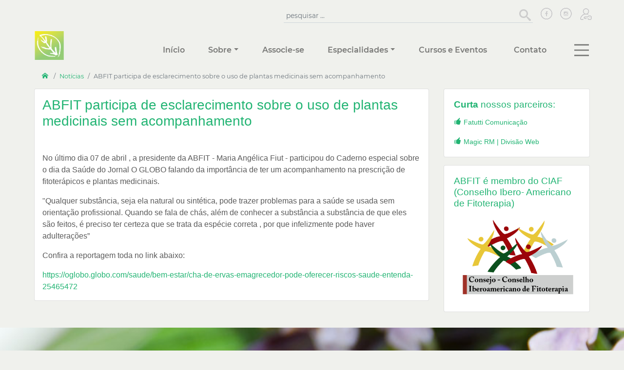

--- FILE ---
content_type: text/html; charset=utf-8
request_url: https://abfit.org.br/noticias/abfit-participa-de-esclarecimento-sobre-o-uso-de-plantas-medicinais-sem-acompanhamento
body_size: 7554
content:
<!DOCTYPE html>
<html lang="pt-br" >
<head>
<meta charset="utf-8">
<meta name="author" content="Maria Angélica Fiut">
<meta name="viewport" content="width=device-width, initial-scale=1">
<meta name="HandheldFriendly" content="True">
<meta name="MobileOptimized" content="320">
<meta name="generator" content="Joomla! - Open Source Content Management">
<title>Abfit - ABFIT participa de esclarecimento sobre o uso de plantas medicinais sem acompanhamento </title>
<link href="/templates/abfit/favicon.png" rel="icon" type="image/png">
<link href="/templates/abfit/images/apple-touch-icon.png" rel="apple-touch-icon" type="image/apple-touch-icon.png">
<link href="https://abfit.org.br/resultados-de-busca?format=opensearch" rel="search" title="OpenSearch Abfit" type="application/opensearchdescription+xml">
<link rel="stylesheet" href="/media/com_jchoptimize/cache/css/adf67c6af0910c4198fc89f0a4d6491aae5ddeb9a638d1e084b3f430b4ed348a.css">
<link rel="stylesheet" href="/media/com_jchoptimize/cache/css/adf67c6af0910c4198fc89f0a4d6491a1fd2e8032cf3d6a42bef458b7b420580.css">
<link rel="stylesheet" href="/media/com_jchoptimize/cache/css/adf67c6af0910c4198fc89f0a4d6491a08f16e5014491a92f8999a5510ac62ce.css">
<link rel="stylesheet" href="/media/com_jchoptimize/cache/css/adf67c6af0910c4198fc89f0a4d6491a5878e44fe047eba994efb00ea07018e0.css">
<link rel="stylesheet" href="/media/com_jchoptimize/cache/css/adf67c6af0910c4198fc89f0a4d6491a1131db4713eba9efb48a9ecf569f8097.css">
<link rel="stylesheet" href="/media/com_jchoptimize/cache/css/adf67c6af0910c4198fc89f0a4d6491a96d288897131542f8df407e591c97ed4.css">
<link rel="stylesheet" href="/media/com_jchoptimize/cache/css/adf67c6af0910c4198fc89f0a4d6491aadde85d9e3726d490f03c56c6bd5f88a.css">
<link rel="stylesheet" href="/media/com_jchoptimize/cache/css/adf67c6af0910c4198fc89f0a4d6491a9e12dfae9900f4b66678fa445684c5e5.css">
<script type="application/json" class="joomla-script-options new">{"joomla.jtext":{"MOD_FINDER_SEARCH_VALUE":"pesquisar \u2026","JLIB_JS_AJAX_ERROR_OTHER":"Ocorreu um erro ao buscar os dados JSON: C\u00f3digo do estado do HTTP %s.","JLIB_JS_AJAX_ERROR_PARSE":"Ocorreu um erro relacionado \u00e0 an\u00e1lise ao processar os seguintes dados JSON:<br><code style=\"color:inherit;white-space:pre-wrap;padding:0;margin:0;border:0;background:inherit;\">%s<\/code>","JSHOWPASSWORD":"Show Password","JHIDEPASSWORD":"Hide Password","ERROR":"Error","MESSAGE":"Message","NOTICE":"Notice","WARNING":"Warning","JCLOSE":"Close","JOK":"OK","JOPEN":"Open"},"finder-search":{"url":"\/component\/finder\/?task=suggestions.suggest&format=json&tmpl=component&Itemid=101"},"system.paths":{"root":"","rootFull":"https:\/\/abfit.org.br\/","base":"","baseFull":"https:\/\/abfit.org.br\/"},"csrf.token":"94aa9a05c48622420dbc459432cfdcd1","system.keepalive":{"interval":840000,"uri":"\/component\/ajax\/?format=json"}}</script>
<script src="/media/com_jchoptimize/cache/js/6bf141c25beb58748ecfe6a3ff66a36806182be4be208b164c58eaea977f64eb.js"></script>
<script src="/media/com_jchoptimize/cache/js/6bf141c25beb58748ecfe6a3ff66a368d98ef64137f642e4d76decf661435959.js"></script>
<script src="/media/com_jchoptimize/cache/js/6bf141c25beb58748ecfe6a3ff66a368fe1493f7722b4e13d96e9363072380e9.js"></script>
<script src="/media/com_jchoptimize/cache/js/6bf141c25beb58748ecfe6a3ff66a368ef5ee8afc1df9bdce5b615627edcf643.js"></script>
<script src="/media/com_jchoptimize/cache/js/6bf141c25beb58748ecfe6a3ff66a3683aaba42b91cc160395c4edfa2650b3d0.js"></script>
<script src="/media/com_jchoptimize/cache/js/6bf141c25beb58748ecfe6a3ff66a3684e0249df39912c73cb932e0fc5a825a3.js"></script>
<script src="/media/com_jchoptimize/cache/js/6bf141c25beb58748ecfe6a3ff66a368b91f546be65e94590a2fa4963dae0a04.js"></script>
<script src="/media/com_jchoptimize/cache/js/6bf141c25beb58748ecfe6a3ff66a368deb860f17a827a12823732b49da302ec.js"></script>
<script>jQuery(document).ready(function(){WfMediabox.init({"base":"\/","theme":"standard","width":"","height":"","lightbox":0,"shadowbox":0,"icons":1,"overlay":1,"overlay_opacity":0.8000000000000000444089209850062616169452667236328125,"overlay_color":"#000000","transition_speed":500,"close":2,"labels":{"close":"Close","next":"Next","previous":"Previous","cancel":"Cancel","numbers":"{{numbers}}","numbers_count":"{{current}} of {{total}}","download":"Download"},"swipe":true,"expand_on_click":true});});</script>
<script src="/media/mod_menu/js/menu-es5.min.js?55716aa5231478145ba7063197bee34f" nomodule defer></script>
<script src="/media/com_finder/js/finder-es5.min.js?e6d3d1f535e33b5641e406eb08d15093e7038cc2" nomodule defer></script>
<script src="/media/system/js/keepalive-es5.min.js?4eac3f5b0c42a860f0f438ed1bea8b0bdddb3804" defer nomodule></script>
<script src="/media/system/js/messages-es5.min.js?c29829fd2432533d05b15b771f86c6637708bd9d" nomodule defer></script>
<script src="/media/vendor/awesomplete/js/awesomplete.min.js?1.1.5" defer></script>
<script src="/media/com_finder/js/finder.min.js?a2c3894d062787a266d59d457ffba5481b639f64" type="module"></script>
<script src="/media/system/js/keepalive.min.js?9f10654c2f49ca104ca0449def6eec3f06bd19c0" type="module"></script>
<script src="/media/system/js/fields/passwordview.min.js?7a48811dc5605f94fa90513f34bc7b5c54e91043" defer></script>
<script src="/media/system/js/messages.min.js?7f7aa28ac8e8d42145850e8b45b3bc82ff9a6411" type="module"></script>
</head>
<body class="site com_content view-article layout-blog no-task itemid-143 gray">
<a id="top"></a>
<header class="tpl-header">
<div class="navbar navbar-light navbar-expand-md">
<div class="header-search">
<div class="search">
<form class="mod-finder js-finder-searchform form-search form-inline" action="/resultados-de-busca" method="get" role="search">
<label for="mod-finder-searchword88" class="visually-hidden sr-only finder">Pesquisa</label><div class="mod-finder__search input-group"><input type="search" name="q" id="mod-finder-searchword88" class="js-finder-search-query form-control search-query" value="" aria-describedby="searchword-88" placeholder="pesquisar …"><div class="input-group-append"><button class="input-group-text" id="searchword-88"><span class="icon-search"></span></button></div></div>
</form>
</div>
<div class="moduletable  social">
<div id="mod-custom34" class="custom social">
<p><a class="facebook" href="https://www.facebook.com/associacaobrasileira.defitoterapia/?fref=nf" target="_blank" rel="noopener">Facebook</a> <a class="instagram" href="https://www.instagram.com/abfit_fitoterapia/?hl=pt-br" target="_blank" rel="noopener">Instagram</a></p></div>
</div>
<div class="moduletable ">
<!-- Button trigger modal -->
<div class="login">
<!-- Button trigger modal -->
<button type="button" class="btn btn-link" data-toggle="modal" data-target="#loginModal">
<span class="icon-user"></span><span class="sr-only">Login</span>
</button>
</div>
<!-- Modal -->
<div class="modal fade" id="loginModal" tabindex="-1" role="dialog" aria-labelledby="myModalLabel" aria-hidden="true">
<div class="modal-dialog">
<div class="modal-content">
<div class="modal-header">
<h4 class="modal-title" id="myModalLabel">Faça seu login</h4>
<button type="button" class="close" data-dismiss="modal" aria-label="Close"><span aria-hidden="true">&times;</span></button>
</div>
<div class="modal-body">
<form action="https://abfit.org.br/noticias/abfit-participa-de-esclarecimento-sobre-o-uso-de-plantas-medicinais-sem-acompanhamento" id="login-form" method="post" role="form">
<div class="userdata">
<div class="input-group mb-3">
<span class="input-group-prepend">
<span class="input-group-text hasTooltip" id="basic-addon1" title="E-mail">
<span class="icon-user"></span>
</span>
<label for="modlgn-username" class="sr-only">E-mail</label>
</span>
<input id="modlgn-username" type="text" name="username" class="form-control" tabindex="0" size="18" placeholder="E-mail" aria-label="E-mail" aria-describedby="basic-addon1" />
</div>
<div id="form-login-password" class="input-group mb-3">
<span class="input-group-prepend">
<span class="input-group-text hasTooltip" id="basic-addon2" title="Password">
<span class="icon-lock"></span>
</span>
<label for="modlgn-passwd" class="sr-only">Password</label>
</span>
<input id="modlgn-passwd" type="password" name="password" class="form-control" tabindex="0" size="18" placeholder="Password" aria-label="Password" aria-describedby="basic-addon2" />
</div>
<div id="form-login-remember" class="mod-login__remember checkbox mb-3">
<label>
<input id="modlgn-remember" type="checkbox" name="remember" value="yes"/> Lembre-se de mim                            </label>
</div>
<div class="mod-login__submit form-group">
<button type="submit" name="Submit" class="btn btn-primary w-100">Log in</button>
</div>
<ul class="mod-login__options list-unstyled">
<li>
<a href="/redefinir-senha">
                                Esqueceu sua senha?</a>
</li>
<li>
<a href="/component/users/remind?Itemid=101">
                                Esqueceu seu nome como usuário?</a>
</li>
</ul>
<input type="hidden" name="option" value="com_users">
<input type="hidden" name="task" value="user.login">
<input type="hidden" name="return" value="aHR0cHM6Ly9hYmZpdC5vcmcuYnIvbm90aWNpYXMvYWJmaXQtcGFydGljaXBhLWRlLWVzY2xhcmVjaW1lbnRvLXNvYnJlLW8tdXNvLWRlLXBsYW50YXMtbWVkaWNpbmFpcy1zZW0tYWNvbXBhbmhhbWVudG8=">
<input type="hidden" name="94aa9a05c48622420dbc459432cfdcd1" value="1"> </div>
</form>
</div>
<div class="modal-footer">
<button type="button" class="btn btn-default" data-dismiss="modal">Fechar</button>
</div>
</div>
</div>
</div>
</div>
</div>
<a class="navbar-brand" href="/">
<picture class="logo"><source media="(min-width: 768px)" srcset="https://abfit.org.br/images/abfit-logo.png"><img src="/images/abfit-logo-horiz.png" alt="Abfit"></picture>
</a>
<button class="navbar-toggler" type="button" data-toggle="collapse" data-target="#navbarDefault"
            aria-controls="navbarDefault" aria-expanded="false" aria-label="Toggle navigation" id="nav-expander">
<span class="navbar-toggler-icon"></span>
</button>
<div class="collapse navbar-collapse main-navigation" id="navbarDefault">
<nav id="sb-navbar">
<a class="brand" href="/">
<img src="https://abfit.org.br//images/logo-abfit-navigation.png" alt="Abfit">
</a>
<button type="button" class="btn nav-close float-right" id="nav-close" tabindex>
<span class="sr-only">Fechar</span>&rarr;
                        </button>
<ul class="navbar-nav nav-main menu-hover">
<li class="item-101 default nav-item"><a href="/" data-title="Início" class="nav-link">Início</a></li><li class="item-129 parent dropdown nav-item"><a href="/sobre-a-abfit/quem-somos" data-title="Sobre" class="nav-link dropdown-toggle" data-toggle="dropdown" role="button" aria-haspopup="true" aria-expanded="false">Sobre</a><ul class="dropdown-menu small"><li class="item-125"><a href="/sobre-a-abfit/quem-somos" data-title="Quem somos" class="dropdown-item">Quem somos</a></li><li class="item-131"><a href="/sobre-a-abfit/objetivos" data-title="Objetivos" class="dropdown-item">Objetivos</a></li><li class="item-133"><a href="/sobre-a-abfit/nucleos-tecnicos" data-title="Núcleos Técnicos" class="dropdown-item">Núcleos Técnicos</a></li></ul></li><li class="item-134 nav-item"><a href="/associe-se" data-title="Associe-se" class="nav-link">Associe-se</a></li><li class="item-136 divider parent dropdown nav-item"><span class="separator nav-link dropdown-toggle" data-title="Especialidades" tabindex="0" data-toggle="dropdown" role="button" aria-haspopup="true" aria-expanded="false">Especialidades</span>
<ul class="dropdown-menu small"><li class="item-259 parent"><a href="/especialidades/cultivo/apresentacao" data-title="Cultivo" class="dropdown-item">Cultivo</a></li><li class="item-137 parent"><a href="/especialidades/farmacia/apresentacao" data-title="Farmácia" class="dropdown-item">Farmácia</a></li><li class="item-138 parent"><a href="/especialidades/medicina/apresentacao" data-title="Medicina" class="dropdown-item">Medicina</a></li><li class="item-139 parent"><a href="/especialidades/nutricao/apresentacao" data-title="Nutrição" class="dropdown-item">Nutrição</a></li><li class="item-140 parent"><a href="/especialidades/odontologia/apresentacao" data-title="Odontologia" class="dropdown-item">Odontologia</a></li></ul></li><li class="item-142 nav-item"><a href="/cursos-e-eventos" data-title="Cursos e Eventos" class="nav-link">Cursos e Eventos</a></li><li class="item-130 nav-item"><a href="/contato" data-title="Contato" class="nav-link">Contato</a></li></ul>
<button class="navbar-toggler" type="button" data-toggle="collapse" data-target="#navbarAux"
                            aria-controls="navbarAux" aria-expanded="false" aria-label="Toggle navigation" id="nav-expander">
<span class="navbar-toggler-icon"></span>
</button>
<div class="collapse navbar-collapse aux-navigation" id="navbarAux">
<div class="backdrop"></div>
<div class="auxnav">
<a class="brand" href="/">
<img src="https://abfit.org.br//images/logo-abfit-navigation.png" alt="Abfit">
</a>
<button type="button" class="btn nav-close float-right" id="auxnav-close" tabindex>
<span class="sr-only">Fechar</span>&rarr;
                                </button>
<ul class="navbar-nav  menu-hover">
<li class="item-143 current active nav-item"><a href="/noticias" data-title="Notícias" class="nav-link active">Notícias</a></li><li class="item-123 nav-item"><a href="/livros" data-title="Livros" class="nav-link">Livros</a></li><li class="item-144 divider parent dropdown nav-item"><span class="separator nav-link dropdown-toggle" data-title="Banco de Dados" tabindex="0" data-toggle="dropdown" role="button" aria-haspopup="true" aria-expanded="false">Banco de Dados</span>
<ul class="dropdown-menu small"><li class="item-166 parent"><a href="/banco-de-dados/profissionais" data-title="Profissionais" class="dropdown-item">Profissionais</a></li><li class="item-167"><a href="/banco-de-dados/instituições" data-title="Instituições" class="dropdown-item">Instituições</a></li><li class="item-168"><a href="/banco-de-dados/base-de-dados" data-title="Base de Dados" class="dropdown-item">Base de Dados</a></li><li class="item-169"><a href="/banco-de-dados/banco-de-imagens" data-title="Banco de Imagens" class="dropdown-item">Banco de Imagens</a></li></ul></li><li class="item-145 nav-item"><a href="/farmacovigilância" data-title="Farmacovigilância" class="nav-link">Farmacovigilância</a></li><li class="item-146 divider parent dropdown nav-item"><span class="separator nav-link dropdown-toggle" data-title="Legislação e Políticas Públicas" tabindex="0" data-toggle="dropdown" role="button" aria-haspopup="true" aria-expanded="false">Legislação e Políticas Públicas</span>
<ul class="dropdown-menu small"><li class="item-178"><a href="/legislação-e-políticas-públicas/saude" data-title="Saúde" class="dropdown-item">Saúde</a></li><li class="item-179"><a href="/legislação-e-políticas-públicas/meio-ambiente" data-title="Meio Ambiente" class="dropdown-item">Meio Ambiente</a></li></ul></li><li class="item-218 nav-item"><a href="/estatutos-e-deliberacoes" data-title="Estatutos e Deliberações" class="nav-link">Estatutos e Deliberações</a></li></ul>
</div>
</div>
</nav>
</div>
</div>
</header>
<div class="tpl-body">
<div class="wrapper wrapper--rgt">
<!-- Begin Content -->
<div class="content-top">
<!-- Begin Breadcrumbs -->
<nav class="breadcrumbs">
<div aria-label="breadcrumbs" role="navigation">
<ul itemscope itemtype="https://schema.org/BreadcrumbList" class="breadcrumb small">
<li class="active">
<span class="divider icon-location"></span>
</li>
<li itemprop="itemListElement" itemscope itemtype="https://schema.org/ListItem" class="active">
<a itemprop="item" href="https://abfit.org.br/" class="pathway"><span class="icon-home"></span><span class="sr-only">Home</span></a>
</li>
<li itemprop="itemListElement" itemscope itemtype="https://schema.org/ListItem" class="breadcrumb-item">
<a itemprop="item" href="/noticias" class="pathway"><span itemprop="name">Notícias</span></a>
<span class="divider">
</span>
<meta itemprop="position" content="2">
</li>
<li itemprop="itemListElement" itemscope itemtype="https://schema.org/ListItem" class="breadcrumb-item active" aria-current="page">
<span itemprop="name">
                        ABFIT participa de esclarecimento sobre o uso de plantas medicinais sem acompanhamento                     </span>
<meta itemprop="position" content="3">
</li>
</ul>
</div>
</nav>
<!-- End Breadcrumbs -->
</div>
<main class="main">
<div id="system-message-container" aria-live="polite"></div>
<!-- Begin Main Content -->
<article class="com-content-article item-page" itemscope itemtype="https://schema.org/Article">
<meta itemprop="inLanguage" content="pt-BR">
<div class="page-header">
<h2 itemprop="headline">
                ABFIT participa de esclarecimento sobre o uso de plantas medicinais sem acompanhamento         </h2>
</div>
<div itemprop="articleBody" class="com-content-article__body">
<p>No último dia 07 de abril , a presidente da ABFIT - Maria Angélica Fiut - participou do Caderno especial sobre o dia da Saúde do Jornal O GLOBO falando da importância de ter um acompanhamento na prescrição de fitoterápicos e plantas medicinais.</p>
<p>"Qualquer substância, seja ela natural ou sintética, pode trazer problemas para a saúde se usada sem orientação profissional. Quando se fala de chás, além de conhecer a substância a substância de que eles são feitos, é preciso ter certeza que se trata da espécie correta , por que infelizmente pode haver adulterações” </p>
<p></p>
<p>Confira a reportagem toda no link abaixo:</p>
<p><a href="https://oglobo.globo.com/saude/bem-estar/cha-de-ervas-emagrecedor-pode-oferecer-riscos-saude-entenda-25465472">https://oglobo.globo.com/saude/bem-estar/cha-de-ervas-emagrecedor-pode-oferecer-riscos-saude-entenda-25465472</a> </p> </div>
</article>
<!-- End Main Content -->
</main>
<div class="content-bottom">
<div class="container-fluid">
<div class="mod_60 ">
<h3><b>Encontre um profissional</b> de fitoterapia perto de você:</h3>
<script type="text/javascript">
<!--
var contentbuilder_calendar_fields = new Array();
function contentbuilder_add_calendar_values(){
    for( var i = 0; i < contentbuilder_calendar_fields.length; i++ ){
        if( contentbuilder_calendar_fields[i].from != "" && contentbuilder_calendar_fields[i].to != "" ){
            document.getElementById("cb_filter_"+contentbuilder_calendar_fields[i].col).value = "@range/date/" + document.getElementById(contentbuilder_calendar_fields[i].from).value + " to " + document.getElementById(contentbuilder_calendar_fields[i].to).value;
        }
        else
        if( contentbuilder_calendar_fields[i].from != "" && contentbuilder_calendar_fields[i].to == "" ){
            document.getElementById("cb_filter_"+contentbuilder_calendar_fields[i].col).value = "@range/date/" + document.getElementById(contentbuilder_calendar_fields[i].from).value;
        }
        else
        if( contentbuilder_calendar_fields[i].from == "" && contentbuilder_calendar_fields[i].to != "" ){
            document.getElementById("cb_filter_"+contentbuilder_calendar_fields[i].col).value = "@range/date/to " + document.getElementById(contentbuilder_calendar_fields[i].to).value;
        }
    }
}
//-->
</script>
<form onsubmit="contentbuilder_add_calendar_values();" action="/banco-de-dados/profissionais/encontre-profissionais/4/entry?search_form_id=4" method="post"><h3>Select Search Options</h3><script type="text/javascript">
            <!--
            var cbPreSelected = {};
            
            function cbRetrieveDrillContent(value){
                var result = json_decode(value);
                if(typeof result == "object"){
                    if(result["code"] == 0){
                        var select = document.getElementById("cb_filter_"+result["field_reference_id"]);
                        select.options.length = 0; // clear out existing items
                        select.options.add(new Option(" - Please Choose - ", ""));
                        for(var i=0; i < result["msg"].length; i++) {
                            var d = result["msg"][i];
                            if(d != ""){
                                select.options.add(new Option(d, d, false, typeof cbPreSelected[result["field_reference_id"]] != "undefined" && d == cbPreSelected[result["field_reference_id"]] ? true : false ));
                            }
                        }
                    }
                }
            }
            function cbLoadNextDrill(next_id, where_field, where){
                if(next_id != "-1"){
                    _.X("/?option=com_contentbuilder&lang=&controller=ajax&format=raw&subject=get_unique_values&id=4&field_reference_id="+next_id+"&where_field="+where_field+"&where="+where, cbRetrieveDrillContent);
                }
            }
            //-->
            </script><h3>Estado:</h3><div class="cbListFilterSelectWrapper"><select onchange="cbLoadNextDrill('268','267',this.options[this.selectedIndex].value);" id="cb_filter_267" name="cb_filter[267]" class="inputbox cbListFilterSelect chzn-done"></select></div><script type="text/javascript">
                            <!--
                            _.X("/?option=com_contentbuilder&lang=&controller=ajax&format=raw&subject=get_unique_values&id=4&field_reference_id=267", cbRetrieveDrillContent);
                            
                            //-->
                            </script><h3>Cidade:</h3><div class="cbListFilterSelectWrapper"><select onchange="cbLoadNextDrill('232','268',this.options[this.selectedIndex].value);" id="cb_filter_268" name="cb_filter[268]" class="inputbox cbListFilterSelect chzn-done"></select></div><h3>Forma&ccedil;&atilde;o:</h3><div class="cbListFilterSelectWrapper"><select onchange="cbLoadNextDrill('-1','232',this.options[this.selectedIndex].value);" id="cb_filter_232" name="cb_filter[232]" class="inputbox cbListFilterSelect chzn-done"></select></div><button class="button cbListFilterSubmitButton">Search</button><button onclick="document.getElementById('filter_reset').value='1';" class="button cbListFilterResetButton">Reset</button><div class="cbListFilterSubmitButtonAfter"></div>
<input type="hidden" name="option" value="com_contentbuilder" />
<input type="hidden" name="task" id="task" value="" />
<input type="hidden" name="controller" id="controller" value="list" />
<input type="hidden" name="view" id="view" value="list" />
<input type="hidden" name="Itemid" value="217"/>
<input type="hidden" name="limitstart" value="" />
<input type="hidden" name="search_form_id" value="4" />
<input type="hidden" name="filter_order" value="" />
<input type="hidden" name="filter_order_Dir" value="" />
<input type="hidden" id="filter_reset" name="filter_reset" value="0" />
<input type="hidden" name="contentbuilder_filter_signal" value="1" />
</form>
<script>
    cbPreSelected["267"] = '';
    cbPreSelected["268"] = '';
    cbPreSelected["232"] = '';
</script>
</div>
<div class="mod_66 ">
<ul class="menu mod-list nav ">
<li class="nav-item item-253"><a href="/banco-de-dados/profissionais" >Todos os profissionais registrados</a></li></ul>
</div>
</div>
</div>
<!-- Begin Right Sidebar -->
<aside class="aside aside--rgt">
<div class="moduletable right card  like_fb"><div class="card-body"><h3 class="card-title "><b>Curta</b> nossos parceiros:</h3>
<div id="mod-custom26" class="custom like_fb">
<p><a href="https://fatutti.com.br/" target="_blank" rel="noopener">Fatutti Comunicação</a></p>
<p><a href="https://www.facebook.com/magicrmcom" target="_blank" rel="noopener">Magic RM | Divisão Web</a></p></div>
</div></div><div class="moduletable right card "><div class="card-body"><h3 class="card-title ">ABFIT é membro do CIAF (Conselho Ibero- Americano de Fitoterapia)</h3>
<div id="mod-custom30" class="custom">
<p><a href="/conselho-ibero-americano-de-fitoterapia-ciaf"><img src="/images/logo-ciaf.gif" alt="logo ciaf" width="409" height="283" /></a></p></div>
</div></div>
</aside>
<!-- End Right Sidebar -->
<!-- End Content -->
</div>
<!-- /container -->
</div>
<footer class="tpl-footer">
<div class="wrapper">
<div class="footer main">
<div class="mod_24 bottom apoio">
<h3><b>Instituições</b> Parceiras/Apoiadoras:</h3>
<div id="mod-custom24" class="custombottom apoio">
<p><a href="#"><img src="/images/instituicoes/logo-hospital-hfa.jpg" alt="logo hospital hfa" width="221" height="111"></a> <a href="http://florien.com.br/" target="_blank" rel="noopener"><img src="/images/instituicoes/logo-florien.webp" alt="logotipo florien final" width="210" height="48"></a> <a href="#"><img src="/images/instituicoes/logo-herbarium.jpg" alt="logo herbarium" width="250" height="85"></a><a href="http://quintessencia.com.br/home.php" target="_blank" rel="noopener"><img src="/images/instituicoes/banner_quintessencia-abfit-180406.jpg" alt="banner quintessencia abfit 180406" width="500" height="133"></a> <a href="http://caminhoa.com.br/" target="_blank" rel="noopener"><img src="/images/instituicoes/caminhoa_abfit.jpg" alt="caminhoa abfit" width="500" height="134"></a> <a href="#"><img src="/images/logo-vitagel-manipulacao.jpg" alt="logo-vitagel-manipulacao.jpg" width="133" height="134"></a> <a href="#"><img src="/images/instituicoes/logo-forca-viva-nova.jpg" alt="logo forca viva nova" width="293" height="134"></a> <a href="#"><img src="/images/instituicoes/logo-phitoteca.png" alt="logo phitoteca" width="293" height="77"></a></p></div>
</div>
</div>
</div>
<div class="footer-2 wrapper">
<div class="main">
<div id="mod-custom25" class="custom areas">
<p><a class="btn btn-link cultivo" href="/especialidades/cultivo/apresentacao">Cultivo</a><img src="/images/banners/enfermagem_pb.png" alt="enfermagem pb" width="135" height="52" /><a class="btn btn-link farmacia" href="/especialidades/farmacia/apresentacao">Farmácia</a><a class="btn btn-link medicina" href="/especialidades/medicina/apresentacao">Medicina</a><a class="btn btn-link nutricao" href="/especialidades/nutricao/apresentacao">Nutrição</a><a class="btn btn-link odonto" href="/especialidades/odontologia/apresentacao">Odontologia</a><img src="/images/banners/veterinaria_pb.png" alt="veterinaria pb" width="135" height="52" /></p></div>
</div>
</div>
<!-- Begin Copyright -->
<div class="copyright">
<div id="mod-custom28" class="custom text-center">
<p><strong>Associação Brasileira de Fitoterapia</strong><br>Todos os direitos reservados<br><a href="mailto:abfit@abfit.org.br">abfit@abfit.org.br</a><br>Whatsapp: <a href="https://wa.me/5521977209400" target="_blank" rel="noopener">(21) 97720-9400</a></p></div>
</div>
<!-- End Copyright -->
</footer>
<a href="#top" id="toTop"><span class="visually-hidden">Voltar ao topo</span></a>
</body>
</html>

--- FILE ---
content_type: text/css; charset=utf-8
request_url: https://abfit.org.br/media/com_jchoptimize/cache/css/adf67c6af0910c4198fc89f0a4d6491a1fd2e8032cf3d6a42bef458b7b420580.css
body_size: 3046
content:
@charset "UTF-8";.element-invisible,.visually-hidden{position:absolute;width:1px;height:1px;padding:0;margin:-1px;overflow:hidden;clip:rect(0,0,0,0);white-space:nowrap;border:0}.float-none,.pull-center,.pull-none{margin-inline:auto}.float-start,.pull-left{float:left !important}.float-end,.pull-right{float:right !important}img.pull-center{display:block}.red,.star{color:#c00}.inline{padding-left:0;list-style:none}.inline>li{display:inline-block}.inline>li:not(:last-child){margin-right:0.5rem}.unstyled{padding-left:0;list-style:none}@media (min-width:576px){.dl-horizontal dt{float:left;width:10rem;overflow:hidden;clear:left;text-align:right;text-overflow:ellipsis;white-space:nowrap}.dl-horizontal dd{margin-left:11.875rem}}figure{display:table}figure>img{line-height:1}figure figcaption{display:table-caption;caption-side:bottom;margin-top:0.5rem;font-size:90%;line-height:1.35;color:#6c757d}@media (min-width:576px){.row-fluid{display:flex;flex-wrap:wrap;margin-right:-15px;margin-left:-15px}.span1{-ms-flex-preferred-size:8.3333333333%;flex-basis:8.3333333333%;max-width:8.3333333333%}.span2{-ms-flex-preferred-size:16.6666666667%;flex-basis:16.6666666667%;max-width:16.6666666667%}.span3{-ms-flex-preferred-size:25%;flex-basis:25%;max-width:25%}.span4{-ms-flex-preferred-size:33.3333333333%;flex-basis:33.3333333333%;max-width:33.3333333333%}.span5{-ms-flex-preferred-size:41.6666666667%;flex-basis:41.6666666667%;max-width:41.6666666667%}.span6{-ms-flex-preferred-size:50%;flex-basis:50%;max-width:50%}.span7{-ms-flex-preferred-size:58.3333333333%;flex-basis:58.3333333333%;max-width:58.3333333333%}.span8{-ms-flex-preferred-size:66.6666666667%;flex-basis:66.6666666667%;max-width:66.6666666667%}.span9{-ms-flex-preferred-size:75%;flex-basis:75%;max-width:75%}.span10{-ms-flex-preferred-size:83.3333333333%;flex-basis:83.3333333333%;max-width:83.3333333333%}.span11{-ms-flex-preferred-size:91.6666666667%;flex-basis:91.6666666667%;max-width:91.6666666667%}.span12{-ms-flex-preferred-size:100%;flex-basis:100%;max-width:100%}.span1,.span2,.span3,.span4,.span5,.span6,.span7,.span8,.span9,.span10,.span11,.span12{-webkit-box-flex:0;-ms-flex-positive:0;flex-grow:0;-ms-flex-negative:0;flex-shrink:0;padding-right:15px;padding-left:15px}}select,textarea,input[type="text"],input[type="password"],input[type="datetime"],input[type="datetime-local"],input[type="date"],input[type="month"],input[type="time"],input[type="week"],input[type="number"],input[type="email"],input[type="url"],input[type="search"],input[type="tel"],input[type="color"]{display:block;width:100%;padding:0.375rem 0.75rem;font-size:1em;line-height:1.5;color:#495057;background-color:#fff;background-clip:padding-box;border:1px solid #ced4da;border-radius:0.25rem;transition:border-color 0.15s ease-in-out,box-shadow 0.15s ease-in-out}@media (prefers-reduced-motion:reduce){select,textarea,input[type="text"],input[type="password"],input[type="datetime"],input[type="datetime-local"],input[type="date"],input[type="month"],input[type="time"],input[type="week"],input[type="number"],input[type="email"],input[type="url"],input[type="search"],input[type="tel"],input[type="color"]{transition:none}}select::-ms-expand,textarea::-ms-expand,input[type="text"]::-ms-expand,input[type="password"]::-ms-expand,input[type="datetime"]::-ms-expand,input[type="datetime-local"]::-ms-expand,input[type="date"]::-ms-expand,input[type="month"]::-ms-expand,input[type="time"]::-ms-expand,input[type="week"]::-ms-expand,input[type="number"]::-ms-expand,input[type="email"]::-ms-expand,input[type="url"]::-ms-expand,input[type="search"]::-ms-expand,input[type="tel"]::-ms-expand,input[type="color"]::-ms-expand{background-color:transparent;border:0}select:focus,textarea:focus,input[type="text"]:focus,input[type="password"]:focus,input[type="datetime"]:focus,input[type="datetime-local"]:focus,input[type="date"]:focus,input[type="month"]:focus,input[type="time"]:focus,input[type="week"]:focus,input[type="number"]:focus,input[type="email"]:focus,input[type="url"]:focus,input[type="search"]:focus,input[type="tel"]:focus,input[type="color"]:focus{color:#495057;background-color:#fff;border-color:#71e4b1;outline:0;box-shadow:0 0 0 0.2rem rgba(34,180,115,0.25)}select::placeholder,textarea::placeholder,input[type="text"]::placeholder,input[type="password"]::placeholder,input[type="datetime"]::placeholder,input[type="datetime-local"]::placeholder,input[type="date"]::placeholder,input[type="month"]::placeholder,input[type="time"]::placeholder,input[type="week"]::placeholder,input[type="number"]::placeholder,input[type="email"]::placeholder,input[type="url"]::placeholder,input[type="search"]::placeholder,input[type="tel"]::placeholder,input[type="color"]::placeholder{color:#6c757d;opacity:1}select:disabled,select[readonly],textarea:disabled,textarea[readonly],input[type="text"]:disabled,input[type="text"][readonly],input[type="password"]:disabled,input[type="password"][readonly],input[type="datetime"]:disabled,input[type="datetime"][readonly],input[type="datetime-local"]:disabled,input[type="datetime-local"][readonly],input[type="date"]:disabled,input[type="date"][readonly],input[type="month"]:disabled,input[type="month"][readonly],input[type="time"]:disabled,input[type="time"][readonly],input[type="week"]:disabled,input[type="week"][readonly],input[type="number"]:disabled,input[type="number"][readonly],input[type="email"]:disabled,input[type="email"][readonly],input[type="url"]:disabled,input[type="url"][readonly],input[type="search"]:disabled,input[type="search"][readonly],input[type="tel"]:disabled,input[type="tel"][readonly],input[type="color"]:disabled,input[type="color"][readonly]{background-color:#e9ecef;opacity:1}.control-group{margin-bottom:1rem}.control-group.checkbox,.control-group.radio{display:-ms-grid;display:grid;grid-template-areas:"controls label";-ms-grid-columns:20px 1fr;grid-template-columns:20px 1fr;align-items:baseline}.control-group.checkbox label,.control-group.radio label{grid-area:label;-ms-grid-row:1;-ms-grid-column:2;-ms-grid-row-align:start;justify-self:start;margin-top:0}.control-group.checkbox input,.control-group.radio input{grid-area:controls;-ms-grid-row:1;-ms-grid-column:1;align-self:center}label.checkbox,label.radio{margin-right:1rem;margin-bottom:0;cursor:pointer}label.checkbox input,label.radio input{margin-right:5px;vertical-align:-1px}.input-mini{width:5em}.input-small{width:7em}.input-medium{margin-right:0.5rem}.input-large{width:15em}.input-xlarge{width:19em}.input-xxlarge{width:37em}.form-inline .inputbox{display:inline-block;vertical-align:middle}.form-horizontal .inputbox{display:inline-block;vertical-align:middle}@media (min-width:768px){.form-horizontal .control-group{display:-ms-grid;display:grid;grid-template-areas:"label controls";-ms-grid-columns:10rem 30px 1fr;grid-template-columns:10rem 1fr;grid-column-gap:30px}.form-horizontal .control-label{grid-area:label;-ms-grid-row:1;-ms-grid-column:1}.form-horizontal .controls{grid-area:controls;-ms-grid-row:1;-ms-grid-column:3}}.field-calendar{position:relative;display:-webkit-box;display:-moz-box;display:-ms-flexbox;display:flex;-ms-flex-wrap:nowrap;flex-wrap:nowrap;-webkit-box-align:stretch;-moz-box-align:stretch;-ms-flex-align:stretch;align-items:stretch;width:100%}.field-calendar>button{display:-webkit-box;display:-ms-flexbox;display:flex;-webkit-box-align:center;-ms-flex-align:center;align-items:center;padding:0.375rem 0.75rem;margin-bottom:0;font-size:1rem;font-weight:400;line-height:1.5;color:#495057;text-align:center;white-space:nowrap;background-color:#e9ecef;border:1px solid #ced4da;border-radius:0.25rem;border-top-left-radius:0;border-bottom-left-radius:0}.field-calendar>input{position:relative;flex:1 1 auto;width:1%;margin-right:-1px;margin-bottom:0;border-top-right-radius:0;border-bottom-right-radius:0}.field-calendar>input:focus{z-index:3}.field-calendar .calendar-container .table{margin:0}.button{display:inline-block;font-weight:400;text-align:center;white-space:nowrap;vertical-align:middle;user-select:none;border:1px solid transparent;padding:0.375rem 0.75rem;font-size:1rem;line-height:1.5;border-radius:0.25rem;transition:color 0.15s ease-in-out,background-color 0.15s ease-in-out,border-color 0.15s ease-in-out,box-shadow 0.15s ease-in-out}@media (prefers-reduced-motion:reduce){.button{transition:none}}.button:hover,.button:focus{text-decoration:none}.button:focus,.button.focus{outline:0;box-shadow:0 0 0 0.2rem rgba(34,180,115,0.25)}.button.disabled,.button:disabled{opacity:0.65}.button:not(:disabled):not(.disabled){cursor:pointer}.btn-mini,.btn-small{padding:0.25rem 0.5rem;font-size:0.875rem;line-height:1.5;border-radius:0.2rem}.dropdown-menu>li>a{display:block;width:100%;padding:0.25rem 1.5rem;clear:both;font-weight:400;color:#212529;text-align:inherit;white-space:nowrap;background-color:transparent;border:0}.dropdown-menu>li>a:hover,.dropdown-menu>li>a:focus{color:#16181b;text-decoration:none;background-color:#e9ecef}.dropdown-menu>li>a.active,.dropdown-menu>li>a:active{color:#fff;text-decoration:none;background-color:#22b473}.dropdown-menu>li>a.disabled,.dropdown-menu>li>a:disabled{color:#adb5bd;background-color:transparent}.pull-right .dropdown-menu{right:0;left:auto !important}.input-append,.input-prepend{position:relative;display:-webkit-box;display:-moz-box;display:-ms-flexbox;display:flex;-ms-flex-wrap:wrap;flex-wrap:wrap;-webkit-box-align:stretch;-moz-box-align:stretch;-ms-flex-align:stretch;align-items:stretch;width:100%}.input-append>button,.input-append>.btn,.input-append>.add-on,.input-prepend>button,.input-prepend>.btn,.input-prepend>.add-on{display:-webkit-box;display:-ms-flexbox;display:flex;-webkit-box-align:center;-ms-flex-align:center;align-items:center;padding:0.375rem 0.75rem;margin-bottom:0;font-size:1rem;font-weight:400;line-height:1.5;color:#495057;text-align:center;white-space:nowrap;background-color:#e9ecef;border:1px solid #ced4da;border-radius:0.25rem}.input-append>input,.input-prepend>input{position:relative;flex:1 1 auto;width:1%;margin-bottom:0}.input-append>input:focus,.input-prepend>input:focus{z-index:3}.input-append>input:not(:last-child),.input-prepend>input:not(:last-child){border-top-right-radius:0;border-bottom-right-radius:0}.input-append>input:not(:first-child),.input-prepend>input:not(:first-child){border-top-left-radius:0;border-bottom-left-radius:0}.input-append>input{margin-right:-1px}.input-append>button,.input-append>.add-on{border-top-left-radius:0;border-bottom-left-radius:0}.input-prepend>button,.input-prepend>.add-on{border-top-right-radius:0;border-bottom-right-radius:0}.input-prepend>input{margin-left:-1px}.input-prepend.input-append>.add-on{border-top-left-radius:0.25rem;border-bottom-left-radius:0.25rem}.input-prepend.input-append>.btn{border-top-left-radius:0;border-bottom-left-radius:0}.input-prepend.input-append>.btn:not(:last-child){border-right-width:0;border-top-right-radius:0;border-bottom-right-radius:0}.nav>li>a:focus,.nav>li>a:hover{text-decoration:none}.nav-tabs{border-bottom:1px solid #dee2e6}.nav-tabs>li{margin-bottom:-1px}.nav-tabs>li>a{display:block !important;padding:0.5rem 1rem;border:1px solid transparent;border-top-left-radius:0.25rem;border-top-right-radius:0.25rem}.nav-tabs>li>a:hover,.nav-tabs>li>a:focus{text-decoration:none}.nav-tabs>li>a:hover,.nav-tabs>li>a:focus{border-color:#e9ecef #e9ecef #dee2e6}.nav-tabs>li>a.disabled{color:#6c757d;background-color:transparent;border-color:transparent}.nav-tabs>li>a.active{color:#495057;background-color:#fff;border-color:#dee2e6 #dee2e6 #fff}.nav-tabs .dropdown-menu{margin-top:-1px;border-top-left-radius:0;border-top-right-radius:0}.navbar-light{background-color:#fff}.nav-stacked{-webkit-box-orient:vertical !important;-webkit-box-direction:normal !important;-ms-flex-direction:column !important;flex-direction:column !important}.nav-stacked a{display:block;padding:0.5rem 1rem}.nav-tabs.nav-stacked{border-bottom:0}.accordion-group{position:relative;display:flex;flex-direction:column;min-width:0;word-wrap:break-word;background-color:#fff;background-clip:border-box;border:1px solid rgba(0,0,0,0.125);border-radius:0.25rem}.accordion-group .accordion-heading{padding:0.75rem 1.25rem;margin-bottom:0;background-color:rgba(0,0,0,0.03);border-bottom:1px solid rgba(0,0,0,0.125)}.accordion-group .accordion-heading:first-child{border-radius:calc(0.25rem - 1px) calc(0.25rem - 1px) 0 0}.accordion-group .accordion-heading+.list-group .list-group-item:first-child{border-top:0}.accordion-group .accordion-body{flex:1 1 auto;padding:1.25rem}.breadcrumb .divider{display:none}.breadcrumb li[itemprop="itemListElement"]+li[itemprop="itemListElement"]{padding-left:0.5rem}.breadcrumb li[itemprop="itemListElement"]+li[itemprop="itemListElement"]::before{float:left;padding-right:0.5rem;color:#6c757d;content:"/"}.breadcrumb li[itemprop="itemListElement"].active{color:#6c757d}.label{display:inline-block;padding:0.25em 0.4em;font-size:75%;font-weight:700;line-height:1;text-align:center;white-space:nowrap;vertical-align:baseline;border-radius:0.25rem}.label:empty{display:none}.btn .label{position:relative;top:-1px}.label-pill{padding-right:0.6em;padding-left:0.6em;border-radius:10rem}.label-primary{color:#fff;background-color:#22b473}a.label-primary:hover,a.label-primary:focus{color:#fff;background-color:#1a8958}a.label-primary:focus,a.label-primary.focus{outline:0;box-shadow:0 0 0 0.2rem rgba(34,180,115,0.5)}.label-secondary{color:#fff;background-color:#6c757d}a.label-secondary:hover,a.label-secondary:focus{color:#fff;background-color:#545b62}a.label-secondary:focus,a.label-secondary.focus{outline:0;box-shadow:0 0 0 0.2rem rgba(108,117,125,0.5)}.label-success{color:#fff;background-color:#28a745}a.label-success:hover,a.label-success:focus{color:#fff;background-color:#1e7e34}a.label-success:focus,a.label-success.focus{outline:0;box-shadow:0 0 0 0.2rem rgba(40,167,69,0.5)}.label-info{color:#fff;background-color:#17a2b8}a.label-info:hover,a.label-info:focus{color:#fff;background-color:#117a8b}a.label-info:focus,a.label-info.focus{outline:0;box-shadow:0 0 0 0.2rem rgba(23,162,184,0.5)}.label-warning{color:#212529;background-color:#ffc107}a.label-warning:hover,a.label-warning:focus{color:#212529;background-color:#d39e00}a.label-warning:focus,a.label-warning.focus{outline:0;box-shadow:0 0 0 0.2rem rgba(255,193,7,0.5)}.label-danger{color:#fff;background-color:#dc3545}a.label-danger:hover,a.label-danger:focus{color:#fff;background-color:#bd2130}a.label-danger:focus,a.label-danger.focus{outline:0;box-shadow:0 0 0 0.2rem rgba(220,53,69,0.5)}.label-light{color:#212529;background-color:#f8f9fa}a.label-light:hover,a.label-light:focus{color:#212529;background-color:#dae0e5}a.label-light:focus,a.label-light.focus{outline:0;box-shadow:0 0 0 0.2rem rgba(248,249,250,0.5)}.label-dark{color:#fff;background-color:#343a40}a.label-dark:hover,a.label-dark:focus{color:#fff;background-color:#1d2124}a.label-dark:focus,a.label-dark.focus{outline:0;box-shadow:0 0 0 0.2rem rgba(52,58,64,0.5)}.popover-header{margin-top:0}.tip-wrap{padding:3px 8px;color:#fff;text-align:center;text-decoration:none;background-color:#000;border-radius:4px;z-index:100}.tip-wrap .tip-text{padding-bottom:3px;text-align:left}


--- FILE ---
content_type: text/css; charset=utf-8
request_url: https://abfit.org.br/media/com_jchoptimize/cache/css/adf67c6af0910c4198fc89f0a4d6491a08f16e5014491a92f8999a5510ac62ce.css
body_size: 8832
content:
@charset "UTF-8";@font-face{src:url("https://abfit.org.br/templates/abfit/fonts/icomoon.eot?dqy51r");src:url("https://abfit.org.br/templates/abfit/fonts/icomoon.eot?dqy51r#iefix") format("embedded-opentype"),url("https://abfit.org.br/templates/abfit/fonts/icomoon.ttf?dqy51r") format("truetype"),url("https://abfit.org.br/templates/abfit/fonts/icomoon.woff?dqy51r") format("woff"),url("https://abfit.org.br/templates/abfit/fonts/icomoon.svg?dqy51r#icomoon") format("svg");font-family:"icomoon";font-weight:normal;font-style:normal;font-display:swap}[class^="icon-"],[class*=" icon-"]{font-family:"icomoon" !important;speak:never;font-style:normal;font-weight:normal;font-variant:normal;text-transform:none;line-height:1;-webkit-font-smoothing:antialiased;-moz-osx-font-smoothing:grayscale}.icon-thumbs-down:before{content:""}.icon-thumbs-up:before{content:""}.icon-edit:before{content:""}.icon-pencil-square-o:before{content:""}.icon-search-minus:before{content:""}.icon-search-plus:before{content:""}.icon-home:before{content:""}.icon-home2:before{content:""}.icon-home3:before{content:""}.icon-office:before{content:""}.icon-newspaper:before{content:""}.icon-pencil:before{content:""}.icon-pencil2:before{content:""}.icon-quill:before{content:""}.icon-pen:before{content:""}.icon-blog:before{content:""}.icon-eyedropper:before{content:""}.icon-droplet:before{content:""}.icon-paint-format:before{content:""}.icon-image:before{content:""}.icon-images:before{content:""}.icon-camera:before{content:""}.icon-headphones:before{content:""}.icon-music:before{content:""}.icon-play:before{content:""}.icon-film:before{content:""}.icon-video-camera:before{content:""}.icon-dice:before{content:""}.icon-pacman:before{content:""}.icon-spades:before{content:""}.icon-clubs:before{content:""}.icon-diamonds:before{content:""}.icon-bullhorn:before{content:""}.icon-connection:before{content:""}.icon-podcast:before{content:""}.icon-feed:before{content:""}.icon-mic:before{content:""}.icon-book:before{content:""}.icon-books:before{content:""}.icon-library:before{content:""}.icon-file-text:before{content:""}.icon-profile:before{content:""}.icon-file-empty:before{content:""}.icon-files-empty:before{content:""}.icon-file-text2:before{content:""}.icon-file-picture:before{content:""}.icon-file-music:before{content:""}.icon-file-play:before{content:""}.icon-file-video:before{content:""}.icon-file-zip:before{content:""}.icon-copy:before{content:""}.icon-paste:before{content:""}.icon-stack:before{content:""}.icon-folder:before{content:""}.icon-folder-open:before{content:""}.icon-folder-plus:before{content:""}.icon-folder-minus:before{content:""}.icon-folder-download:before{content:""}.icon-folder-upload:before{content:""}.icon-price-tag:before{content:""}.icon-price-tags:before{content:""}.icon-barcode:before{content:""}.icon-qrcode:before{content:""}.icon-ticket:before{content:""}.icon-cart:before{content:""}.icon-coin-dollar:before{content:""}.icon-coin-euro:before{content:""}.icon-coin-pound:before{content:""}.icon-coin-yen:before{content:""}.icon-credit-card:before{content:""}.icon-calculator:before{content:""}.icon-lifebuoy:before{content:""}.icon-phone:before{content:""}.icon-phone-hang-up:before{content:""}.icon-address-book:before{content:""}.icon-envelop:before{content:""}.icon-pushpin:before{content:""}.icon-location:before{content:""}.icon-location2:before{content:""}.icon-compass:before{content:""}.icon-compass2:before{content:""}.icon-map:before{content:""}.icon-map2:before{content:""}.icon-history:before{content:""}.icon-clock:before{content:""}.icon-clock2:before{content:""}.icon-alarm:before{content:""}.icon-bell:before{content:""}.icon-stopwatch:before{content:""}.icon-calendar:before{content:""}.icon-printer:before{content:""}.icon-keyboard:before{content:""}.icon-display:before{content:""}.icon-laptop:before{content:""}.icon-mobile:before{content:""}.icon-mobile2:before{content:""}.icon-tablet:before{content:""}.icon-tv:before{content:""}.icon-drawer:before{content:""}.icon-drawer2:before{content:""}.icon-box-add:before{content:""}.icon-box-remove:before{content:""}.icon-download:before{content:""}.icon-upload:before{content:""}.icon-floppy-disk:before{content:""}.icon-drive:before{content:""}.icon-database:before{content:""}.icon-undo:before{content:""}.icon-redo:before{content:""}.icon-undo2:before{content:""}.icon-redo2:before{content:""}.icon-forward:before{content:""}.icon-reply:before{content:""}.icon-bubble:before{content:""}.icon-bubbles:before{content:""}.icon-bubbles2:before{content:""}.icon-bubble2:before{content:""}.icon-bubbles3:before{content:""}.icon-bubbles4:before{content:""}.icon-user:before{content:""}.icon-users:before{content:""}.icon-user-plus:before{content:""}.icon-user-minus:before{content:""}.icon-user-check:before{content:""}.icon-user-tie:before{content:""}.icon-quotes-left:before{content:""}.icon-quotes-right:before{content:""}.icon-hour-glass:before{content:""}.icon-spinner:before{content:""}.icon-spinner2:before{content:""}.icon-spinner3:before{content:""}.icon-spinner4:before{content:""}.icon-spinner5:before{content:""}.icon-spinner6:before{content:""}.icon-spinner7:before{content:""}.icon-spinner8:before{content:""}.icon-spinner9:before{content:""}.icon-spinner10:before{content:""}.icon-spinner11:before{content:""}.icon-binoculars:before{content:""}.icon-search:before{content:""}.icon-zoom-in:before{content:""}.icon-zoom-out:before{content:""}.icon-enlarge:before{content:""}.icon-shrink:before{content:""}.icon-enlarge2:before{content:""}.icon-shrink2:before{content:""}.icon-key:before{content:""}.icon-key2:before{content:""}.icon-lock:before{content:""}.icon-unlocked:before{content:""}.icon-wrench:before{content:""}.icon-equalizer:before{content:""}.icon-equalizer2:before{content:""}.icon-cog:before{content:""}.icon-cogs:before{content:""}.icon-hammer:before{content:""}.icon-magic-wand:before{content:""}.icon-aid-kit:before{content:""}.icon-bug:before{content:""}.icon-pie-chart:before{content:""}.icon-stats-dots:before{content:""}.icon-stats-bars:before{content:""}.icon-stats-bars2:before{content:""}.icon-trophy:before{content:""}.icon-gift:before{content:""}.icon-glass:before{content:""}.icon-glass2:before{content:""}.icon-mug:before{content:""}.icon-spoon-knife:before{content:""}.icon-leaf:before{content:""}.icon-rocket:before{content:""}.icon-meter:before{content:""}.icon-meter2:before{content:""}.icon-hammer2:before{content:""}.icon-fire:before{content:""}.icon-lab:before{content:""}.icon-magnet:before{content:""}.icon-bin:before{content:""}.icon-bin2:before{content:""}.icon-briefcase:before{content:""}.icon-airplane:before{content:""}.icon-truck:before{content:""}.icon-road:before{content:""}.icon-accessibility:before{content:""}.icon-target:before{content:""}.icon-shield:before{content:""}.icon-power:before{content:""}.icon-switch:before{content:""}.icon-power-cord:before{content:""}.icon-clipboard:before{content:""}.icon-list-numbered:before{content:""}.icon-list:before{content:""}.icon-list2:before{content:""}.icon-tree:before{content:""}.icon-menu:before{content:""}.icon-menu2:before{content:""}.icon-menu3:before{content:""}.icon-menu4:before{content:""}.icon-cloud:before{content:""}.icon-cloud-download:before{content:""}.icon-cloud-upload:before{content:""}.icon-cloud-check:before{content:""}.icon-download2:before{content:""}.icon-upload2:before{content:""}.icon-download3:before{content:""}.icon-upload3:before{content:""}.icon-sphere:before{content:""}.icon-earth:before{content:""}.icon-link:before{content:""}.icon-flag:before{content:""}.icon-attachment:before{content:""}.icon-eye:before{content:""}.icon-eye-plus:before{content:""}.icon-eye-minus:before{content:""}.icon-eye-slash:before{content:""}.icon-bookmark:before{content:""}.icon-bookmarks:before{content:""}.icon-sun:before{content:""}.icon-contrast:before{content:""}.icon-brightness-contrast:before{content:""}.icon-star-empty:before{content:""}.icon-star-half:before{content:""}.icon-star-full:before{content:""}.icon-heart:before{content:""}.icon-heart-broken:before{content:""}.icon-man:before{content:""}.icon-woman:before{content:""}.icon-man-woman:before{content:""}.icon-happy:before{content:""}.icon-happy2:before{content:""}.icon-smile:before{content:""}.icon-smile2:before{content:""}.icon-tongue:before{content:""}.icon-tongue2:before{content:""}.icon-sad:before{content:""}.icon-sad2:before{content:""}.icon-wink:before{content:""}.icon-wink2:before{content:""}.icon-grin:before{content:""}.icon-grin2:before{content:""}.icon-cool:before{content:""}.icon-cool2:before{content:""}.icon-angry:before{content:""}.icon-angry2:before{content:""}.icon-evil:before{content:""}.icon-evil2:before{content:""}.icon-shocked:before{content:""}.icon-shocked2:before{content:""}.icon-baffled:before{content:""}.icon-baffled2:before{content:""}.icon-confused:before{content:""}.icon-confused2:before{content:""}.icon-neutral:before{content:""}.icon-neutral2:before{content:""}.icon-hipster:before{content:""}.icon-hipster2:before{content:""}.icon-wondering:before{content:""}.icon-wondering2:before{content:""}.icon-sleepy:before{content:""}.icon-sleepy2:before{content:""}.icon-frustrated:before{content:""}.icon-frustrated2:before{content:""}.icon-crying:before{content:""}.icon-crying2:before{content:""}.icon-point-up:before{content:""}.icon-point-right:before{content:""}.icon-point-down:before{content:""}.icon-point-left:before{content:""}.icon-warning:before{content:""}.icon-notification:before{content:""}.icon-question:before{content:""}.icon-plus:before{content:""}.icon-minus:before{content:""}.icon-info:before{content:""}.icon-cancel-circle:before{content:""}.icon-blocked:before{content:""}.icon-remove:before{content:""}.icon-checkmark:before{content:""}.icon-checkmark2:before{content:""}.icon-spell-check:before{content:""}.icon-enter:before{content:""}.icon-exit:before{content:""}.icon-play2:before{content:""}.icon-pause:before{content:""}.icon-stop:before{content:""}.icon-previous:before{content:""}.icon-next:before{content:""}.icon-backward:before{content:""}.icon-forward2:before{content:""}.icon-play3:before{content:""}.icon-pause2:before{content:""}.icon-stop2:before{content:""}.icon-backward2:before{content:""}.icon-forward3:before{content:""}.icon-first:before{content:""}.icon-last:before{content:""}.icon-previous2:before{content:""}.icon-next2:before{content:""}.icon-eject:before{content:""}.icon-volume-high:before{content:""}.icon-volume-medium:before{content:""}.icon-volume-low:before{content:""}.icon-volume-mute:before{content:""}.icon-volume-mute2:before{content:""}.icon-volume-increase:before{content:""}.icon-volume-decrease:before{content:""}.icon-loop:before{content:""}.icon-loop2:before{content:""}.icon-infinite:before{content:""}.icon-shuffle:before{content:""}.icon-arrow-up-left:before{content:""}.icon-arrow-up:before{content:""}.icon-arrow-up-right:before{content:""}.icon-arrow-right:before{content:""}.icon-arrow-down-right:before{content:""}.icon-arrow-down:before{content:""}.icon-arrow-down-left:before{content:""}.icon-arrow-left:before{content:""}.icon-arrow-up-left2:before{content:""}.icon-arrow-up2:before{content:""}.icon-arrow-up-right2:before{content:""}.icon-arrow-right2:before{content:""}.icon-arrow-down-right2:before{content:""}.icon-arrow-down2:before{content:""}.icon-arrow-down-left2:before{content:""}.icon-arrow-left2:before{content:""}.icon-circle-up:before{content:""}.icon-circle-right:before{content:""}.icon-circle-down:before{content:""}.icon-circle-left:before{content:""}.icon-tab:before{content:""}.icon-move-up:before{content:""}.icon-move-down:before{content:""}.icon-sort-alpha-asc:before{content:""}.icon-sort-alpha-desc:before{content:""}.icon-sort-numeric-asc:before{content:""}.icon-sort-numberic-desc:before{content:""}.icon-sort-amount-asc:before{content:""}.icon-sort-amount-desc:before{content:""}.icon-command:before{content:""}.icon-shift:before{content:""}.icon-ctrl:before{content:""}.icon-opt:before{content:""}.icon-checkbox-checked:before{content:""}.icon-checkbox-unchecked:before{content:""}.icon-radio-checked:before{content:""}.icon-radio-checked2:before{content:""}.icon-radio-unchecked:before{content:""}.icon-crop:before{content:""}.icon-make-group:before{content:""}.icon-ungroup:before{content:""}.icon-scissors:before{content:""}.icon-filter:before{content:""}.icon-font:before{content:""}.icon-ligature:before{content:""}.icon-ligature2:before{content:""}.icon-text-height:before{content:""}.icon-text-width:before{content:""}.icon-font-size:before{content:""}.icon-bold:before{content:""}.icon-underline:before{content:""}.icon-italic:before{content:""}.icon-strikethrough:before{content:""}.icon-omega:before{content:""}.icon-sigma:before{content:""}.icon-page-break:before{content:""}.icon-superscript:before{content:""}.icon-subscript:before{content:""}.icon-superscript2:before{content:""}.icon-subscript2:before{content:""}.icon-text-color:before{content:""}.icon-pagebreak:before{content:""}.icon-clear-formatting:before{content:""}.icon-table:before{content:""}.icon-table2:before{content:""}.icon-insert-template:before{content:""}.icon-pilcrow:before{content:""}.icon-ltr:before{content:""}.icon-rtl:before{content:""}.icon-section:before{content:""}.icon-paragraph-left:before{content:""}.icon-paragraph-center:before{content:""}.icon-paragraph-right:before{content:""}.icon-paragraph-justify:before{content:""}.icon-indent-increase:before{content:""}.icon-indent-decrease:before{content:""}.icon-share:before{content:""}.icon-new-tab:before{content:""}.icon-embed:before{content:""}.icon-embed2:before{content:""}.icon-terminal:before{content:""}.icon-share2:before{content:""}.icon-mail:before{content:""}.icon-mail2:before{content:""}.icon-mail3:before{content:""}.icon-mail4:before{content:""}.icon-amazon:before{content:""}.icon-google:before{content:""}.icon-google2:before{content:""}.icon-google3:before{content:""}.icon-google-plus:before{content:""}.icon-google-plus2:before{content:""}.icon-google-plus3:before{content:""}.icon-hangouts:before{content:""}.icon-google-drive:before{content:""}.icon-facebook:before{content:""}.icon-facebook2:before{content:""}.icon-instagram:before{content:""}.icon-whatsapp:before{content:""}.icon-spotify:before{content:""}.icon-telegram:before{content:""}.icon-twitter:before{content:""}.icon-vine:before{content:""}.icon-vk:before{content:""}.icon-renren:before{content:""}.icon-sina-weibo:before{content:""}.icon-rss:before{content:""}.icon-rss2:before{content:""}.icon-youtube:before{content:""}.icon-youtube2:before{content:""}.icon-twitch:before{content:""}.icon-vimeo:before{content:""}.icon-vimeo2:before{content:""}.icon-lanyrd:before{content:""}.icon-flickr:before{content:""}.icon-flickr2:before{content:""}.icon-flickr3:before{content:""}.icon-flickr4:before{content:""}.icon-dribbble:before{content:""}.icon-behance:before{content:""}.icon-behance2:before{content:""}.icon-deviantart:before{content:""}.icon-500px:before{content:""}.icon-steam:before{content:""}.icon-steam2:before{content:""}.icon-dropbox:before{content:""}.icon-onedrive:before{content:""}.icon-github:before{content:""}.icon-npm:before{content:""}.icon-basecamp:before{content:""}.icon-trello:before{content:""}.icon-wordpress:before{content:""}.icon-joomla:before{content:""}.icon-ello:before{content:""}.icon-blogger:before{content:""}.icon-blogger2:before{content:""}.icon-tumblr:before{content:""}.icon-tumblr2:before{content:""}.icon-yahoo:before{content:""}.icon-yahoo2:before{content:""}.icon-tux:before{content:""}.icon-appleinc:before{content:""}.icon-finder:before{content:""}.icon-android:before{content:""}.icon-windows:before{content:""}.icon-windows8:before{content:""}.icon-soundcloud:before{content:""}.icon-soundcloud2:before{content:""}.icon-skype:before{content:""}.icon-reddit:before{content:""}.icon-hackernews:before{content:""}.icon-wikipedia:before{content:""}.icon-linkedin:before{content:""}.icon-linkedin2:before{content:""}.icon-lastfm:before{content:""}.icon-lastfm2:before{content:""}.icon-delicious:before{content:""}.icon-stumbleupon:before{content:""}.icon-stumbleupon2:before{content:""}.icon-stackoverflow:before{content:""}.icon-pinterest:before{content:""}.icon-pinterest2:before{content:""}.icon-xing:before{content:""}.icon-xing2:before{content:""}.icon-flattr:before{content:""}.icon-foursquare:before{content:""}.icon-yelp:before{content:""}.icon-paypal:before{content:""}.icon-chrome:before{content:""}.icon-firefox:before{content:""}.icon-IE:before{content:""}.icon-edge:before{content:""}.icon-safari:before{content:""}.icon-opera:before{content:""}.icon-file-pdf:before{content:""}.icon-file-openoffice:before{content:""}.icon-file-word:before{content:""}.icon-file-excel:before{content:""}.icon-libreoffice:before{content:""}.icon-html-five:before{content:""}.icon-html-five2:before{content:""}.icon-css3:before{content:""}.icon-git:before{content:""}.icon-codepen:before{content:""}.icon-svg:before{content:""}.icon-IcoMoon:before{content:""}h1,h2,h3,h4,h5,h6,.h1,.h2,.h3,.h4,.h5,.h6{margin-top:1em;margin-bottom:0}address,blockquote,dl,dt,dd,fieldset,figure,footer,legend,p,ol,ul,.table{margin-top:1rem;margin-bottom:0}h1+*,h2+*,h3+*,h4+*,h5+*,h6+*,.h1+*,.h2+*,.h3+*,.h4+*,.h5+*,.h6+*{margin-top:0.5rem}dd{margin-top:0.5rem}.page-header+*{margin-top:1rem}a[rel*="external"]::after{font-family:"IcoMoon";content:"";display:inline-block;margin-right:0.3em;margin-left:0.3em;vertical-align:bottom;cursor:text}a[href$=".doc"]::after,a[href$=".docx"]::after,a[href$=".xls"]::after,a[href$=".xlsx"]::after,a[href$=".pdf"]::after{display:inline-block;margin-left:0.3em;font-weight:bolder;font-style:normal;font-size:72%;white-space:nowrap;vertical-align:text-bottom;cursor:text}a[href$=".pdf"]::after{content:"(PDF)"}a[href$=".pdf"][title$=" KB"]::after,a[href$=".pdf"][title$=" MB"]::after{content:"(PDF - " attr(title) ")"}a[href$=".doc"]::after,a[href$=".docx"]::after{content:"(DOC)"}a[href$=".doc"][title$=" KB"]::after,a[href$=".doc"][title$=" MB"]::after,a[href$=".docx"][title$=" KB"]::after,a[href$=".docx"][title$=" MB"]::after{content:"(DOC - " attr(title) ")"}a[href$=".xls"]::after,a[href$=".xlsx"]::after{content:"(XLS)"}a[href$=".xls"][title$=" KB"]::after,a[href$=".xls"][title$=" MB"]::after,a[href$=".xlsx"][title$=" KB"]::after,a[href$=".xlsx"][title$=" MB"]::after{content:"(XLS - " attr(title) ")"}a.noinfo::after{display:none}article::after{display:table;content:"";clear:both}blockquote{border-left:5px solid #22b473;padding:1rem 2rem;background-color:#f8f9fa}iframe{max-width:100%;max-height:100%}@media (max-width:767.98px){.clear-sm{float:none !important;margin-right:auto;margin-left:0}}.article-info dd{margin-top:0;font-size:90%}.aside{font-size:90%}@media (max-width:575.98px){.aside::before{content:"";display:block;margin-top:2rem;margin-bottom:2rem;border-top:1px solid rgba(0,0,0,0.1);width:100%}}.caret{content:"";display:inline-block;border-top:4px solid #000;border-right:4px solid transparent;border-left:4px solid transparent;width:0;height:0;vertical-align:middle}.container-fluid{max-width:1170px}.optional{font-size:90%;color:#adb5bd}.tpl-footer{font-size:85%}.tpl-footer::before{content:"";display:block;margin-top:2rem;margin-bottom:2rem;border-top:1px solid rgba(0,0,0,0.1);width:100%}dt+dd,ol ol,ul ul,ol ul,ul ol,*:first-child{margin-top:0}.main>*{margin-top:1rem}dl.increment{counter-reset:roman}dl.increment dt::before{counter-increment:roman;content:counters(roman,".") " - "}.alert{margin-top:1rem}.accordion,.card-accordion{width:100%}.accordion>.accordion-group,.accordion>.card,.card-accordion>.accordion-group,.card-accordion>.card{margin-top:0.5rem;border-bottom-width:0}.accordion>.accordion-group .card-header,.accordion>.card .card-header,.card-accordion>.accordion-group .card-header,.card-accordion>.card .card-header{padding:0}.accordion>.accordion-group .card-header h1,.accordion>.card .card-header h1,.card-accordion>.accordion-group .card-header h1,.card-accordion>.card .card-header h1{display:flex;align-items:center;font-size:1rem}.accordion>.accordion-group .card-header h1 a,.accordion>.card .card-header h1 a,.card-accordion>.accordion-group .card-header h1 a,.card-accordion>.card .card-header h1 a{flex:1;padding:0.75rem 1.25rem;font-size:1.1em}.accordion>.accordion-group .card-header h1 .badge,.accordion>.card .card-header h1 .badge,.card-accordion>.accordion-group .card-header h1 .badge,.card-accordion>.card .card-header h1 .badge{margin-right:1rem}.accordion>.accordion-group>.collapse.show,.accordion>.card>.collapse.show,.card-accordion>.accordion-group>.collapse.show,.card-accordion>.card>.collapse.show{border-bottom:1px solid rgba(0,0,0,0.125);border-bottom-right-radius:0.25rem;border-bottom-left-radius:0.25rem}label{margin-bottom:0}.control-group,.form-group{margin-bottom:0}.control-group:not(:first-child),.form-group:not(:first-child){margin-top:1rem}.control-label{line-height:1.25}.controls{margin-top:0.5rem}.btn-toolbar{align-items:baseline;margin-top:1rem;margin-top:3rem}.btn-toolbar>*{margin-top:0;margin-bottom:0}@media (min-width:768px){.form-horizontal .controls{margin:0}}.edit .wf-editor-container{margin-top:1rem}.edit .wf-editor-container .wf-editor-tabs{display:block}.edit .modal.btn{display:inline-block;position:relative}.container-popup{padding:10px 10px 0;overflow-x:hidden;font-size:0.85em}.container-popup .btn{font-size:inherit}.container-popup .btn:not([class*="btn-"]){color:#212529;background-color:#f8f9fa;border-color:#ced4da}.container-popup .btn:not([class*="btn-"]):hover{color:#212529;background-color:#e2e6ea;border-color:#b1bbc4}.container-popup .btn:not([class*="btn-"]):focus,.container-popup .btn:not([class*="btn-"]).focus{color:#212529;background-color:#e2e6ea;border-color:#b1bbc4;box-shadow:0 0 0 0.2rem rgba(180,186,191,0.5)}.container-popup .btn:not([class*="btn-"]).disabled,.container-popup .btn:not([class*="btn-"]):disabled{color:#212529;background-color:#f8f9fa;border-color:#ced4da}.container-popup .btn:not([class*="btn-"]):not(:disabled):not(.disabled):active,.container-popup .btn:not([class*="btn-"]):not(:disabled):not(.disabled).active,.show>.container-popup .btn:not([class*="btn-"]).dropdown-toggle{color:#212529;background-color:#dae0e5;border-color:#aab4bf}.container-popup .btn:not([class*="btn-"]):not(:disabled):not(.disabled):active:focus,.container-popup .btn:not([class*="btn-"]):not(:disabled):not(.disabled).active:focus,.show>.container-popup .btn:not([class*="btn-"]).dropdown-toggle:focus{box-shadow:0 0 0 0.2rem rgba(180,186,191,0.5)}.container-popup .btn-mini{color:#212529;background-color:#e9ecef;border-color:#e9ecef}.container-popup .btn-mini:hover{color:#212529;background-color:#d3d9df;border-color:#cbd3da}.container-popup .btn-mini:focus,.container-popup .btn-mini.focus{color:#212529;background-color:#d3d9df;border-color:#cbd3da;box-shadow:0 0 0 0.2rem rgba(203,206,209,0.5)}.container-popup .btn-mini.disabled,.container-popup .btn-mini:disabled{color:#212529;background-color:#e9ecef;border-color:#e9ecef}.container-popup .btn-mini:not(:disabled):not(.disabled):active,.container-popup .btn-mini:not(:disabled):not(.disabled).active,.show>.container-popup .btn-mini.dropdown-toggle{color:#212529;background-color:#cbd3da;border-color:#c4ccd4}.container-popup .btn-mini:not(:disabled):not(.disabled):active:focus,.container-popup .btn-mini:not(:disabled):not(.disabled).active:focus,.show>.container-popup .btn-mini.dropdown-toggle:focus{box-shadow:0 0 0 0.2rem rgba(203,206,209,0.5)}.container-popup .form-horizontal>button{margin-top:1rem}.container-popup .js-stools .btn{font-size:0.95em}.container-popup .js-stools .btn-wrapper{display:inline-flex;width:auto}.container-popup .js-stools .js-stools-container-list{display:none !important}.container-popup .js-stools .js-stools-btn-clear,.container-popup .js-stools .js-stools-btn-filter:not(.btn-primary){color:#212529;background-color:#e9ecef;border-color:#dee2e6}.container-popup .js-stools .js-stools-btn-clear:hover,.container-popup .js-stools .js-stools-btn-filter:not(.btn-primary):hover{color:#212529;background-color:#d3d9df;border-color:#c1c9d0}.container-popup .js-stools .js-stools-btn-clear:focus,.container-popup .js-stools .js-stools-btn-clear.focus,.container-popup .js-stools .js-stools-btn-filter:not(.btn-primary):focus,.container-popup .js-stools .js-stools-btn-filter:not(.btn-primary).focus{color:#212529;background-color:#d3d9df;border-color:#c1c9d0;box-shadow:0 0 0 0.2rem rgba(194,198,202,0.5)}.container-popup .js-stools .js-stools-btn-clear.disabled,.container-popup .js-stools .js-stools-btn-clear:disabled,.container-popup .js-stools .js-stools-btn-filter:not(.btn-primary).disabled,.container-popup .js-stools .js-stools-btn-filter:not(.btn-primary):disabled{color:#212529;background-color:#e9ecef;border-color:#dee2e6}.container-popup .js-stools .js-stools-btn-clear:not(:disabled):not(.disabled):active,.container-popup .js-stools .js-stools-btn-clear:not(:disabled):not(.disabled).active,.show>.container-popup .js-stools .js-stools-btn-clear.dropdown-toggle,.container-popup .js-stools .js-stools-btn-filter:not(.btn-primary):not(:disabled):not(.disabled):active,.container-popup .js-stools .js-stools-btn-filter:not(.btn-primary):not(:disabled):not(.disabled).active,.show>.container-popup .js-stools .js-stools-btn-filter:not(.btn-primary).dropdown-toggle{color:#212529;background-color:#cbd3da;border-color:#bac2cb}.container-popup .js-stools .js-stools-btn-clear:not(:disabled):not(.disabled):active:focus,.container-popup .js-stools .js-stools-btn-clear:not(:disabled):not(.disabled).active:focus,.show>.container-popup .js-stools .js-stools-btn-clear.dropdown-toggle:focus,.container-popup .js-stools .js-stools-btn-filter:not(.btn-primary):not(:disabled):not(.disabled):active:focus,.container-popup .js-stools .js-stools-btn-filter:not(.btn-primary):not(:disabled):not(.disabled).active:focus,.show>.container-popup .js-stools .js-stools-btn-filter:not(.btn-primary).dropdown-toggle:focus{box-shadow:0 0 0 0.2rem rgba(194,198,202,0.5)}.container-popup .label{font-size:0.85em;color:#fff;background-color:#6c757d;border-color:#6c757d}.container-popup .label:hover{color:#fff;background-color:#5a6268;border-color:#545b62}.container-popup .label:focus,.container-popup .label.focus{color:#fff;background-color:#5a6268;border-color:#545b62;box-shadow:0 0 0 0.2rem rgba(130,138,145,0.5)}.container-popup .label.disabled,.container-popup .label:disabled{color:#fff;background-color:#6c757d;border-color:#6c757d}.container-popup .label:not(:disabled):not(.disabled):active,.container-popup .label:not(:disabled):not(.disabled).active,.show>.container-popup .label.dropdown-toggle{color:#fff;background-color:#545b62;border-color:#4e555b}.container-popup .label:not(:disabled):not(.disabled):active:focus,.container-popup .label:not(:disabled):not(.disabled).active:focus,.show>.container-popup .label.dropdown-toggle:focus{box-shadow:0 0 0 0.2rem rgba(130,138,145,0.5)}.container-popup .table{margin-top:1rem}.container-popup .table th,.container-popup .table td{font-size:12px}.container-popup .well{min-height:20px;padding:10px;margin-bottom:20px;background-color:#e9ecef;background-clip:border-box;border:1px solid rgba(0,0,0,0.125);border-radius:0.25rem}.container-popup .well+iframe{margin-bottom:20px}.container-popup .well .row{justify-content:space-between}.container-popup .well .row .control-group{flex:0 0 auto;margin-top:auto}.container-popup .well .row .control-group .chzn-container{display:inline-flex;width:220px !important}.container-popup .well .row .control-group .chzn-container a{width:100%;padding:0.435rem 0.75rem}.container-popup .well .row .pull-right{margin-top:1.7em;padding-right:15px;padding-left:15px}.container-popup .well .row-fluid .control-group{margin-top:1rem}.container-popup [class^="icon-"]{margin-right:0.3em}.contentpane .thumbnails-media{padding-left:1rem}.contentpane .thumbnails-media .thumbnail{display:block;line-height:18px;transition:all 0.2s ease-in-out}.contentpane .thumbnails-media .thumbnail .img-preview{display:block;height:100%}.contentpane .thumbnails-media .thumbnail .img-preview .height-50{position:absolute;display:flex;align-items:center;height:100%}.contentpane .thumbnails-media .thumbnail .img-preview .height-50 img{width:100%}.contentpane .thumbnails-media .thumbnail .img-preview .small{position:absolute;bottom:0;z-index:1;border:1px solid rgba(0,0,0,0.1);border-width:1px 1px 0 0;border-radius:0 3px 0 0;padding:0 5px;line-height:20px;color:#555;background-color:#fff}.contentpane .thumbnails-media .height-50{height:67px}.contentpane .thumbnails-media .height-50>span{margin:0;width:auto;line-height:90px;font-size:38px}[class^="icon-"],[class*=" icon-"]{display:inline-block;width:1rem;height:1rem}.icon-angle-left,.icon-angle-right,.icon-angle-double-left,.icon-angle-double-right,.icon-laquo,.icon-lsaquo,.icon-raquo,.icon-rsaquo{width:auto}.icon-angle-left::before,.icon-angle-right::before,.icon-angle-double-left::before,.icon-angle-double-right::before,.icon-laquo::before,.icon-lsaquo::before,.icon-raquo::before,.icon-rsaquo::before{font-size:1.1em}.icon-angle-double-left::before,.icon-laquo::before{content:"«"}.icon-angle-double-right::before,.icon-raquo::before{content:"»"}.icon-angle-left::before,.icon-lsaquo::before{content:"‹"}.icon-angle-right::before,.icon-rsaquo::before{content:"›"}.icons a{display:inline-block;font-weight:400;color:#fff;text-align:center;vertical-align:middle;user-select:none;background-color:#22b473;border:1px solid #22b473;padding:0.25rem 0.5rem;font-size:0.875rem;line-height:1.5;border-radius:0.2rem;transition:color 0.15s ease-in-out,background-color 0.15s ease-in-out,border-color 0.15s ease-in-out,box-shadow 0.15s ease-in-out}img[style*="float: left"],img[style*="float: right"],img.float-left,img.float-right,img.pull-left,img.pull-right,article figure[style*="float: left"],article figure[style*="float: right"],article figure.float-left,article figure.float-right,article figure.pull-left,article figure.pull-right{margin-top:1.25em;margin-bottom:0.25em}img[style*="float: left"]:first-child,img[style*="float: right"]:first-child,img.float-left:first-child,img.float-right:first-child,img.pull-left:first-child,img.pull-right:first-child,article figure[style*="float: left"]:first-child,article figure[style*="float: right"]:first-child,article figure.float-left:first-child,article figure.float-right:first-child,article figure.pull-left:first-child,article figure.pull-right:first-child{margin-top:0.25em}img[style*="float: left"],img.pull-left,img.float-left,article figure[style*="float: left"],article figure.pull-left,article figure.float-left{margin-right:1em}img[style*="float: right"],img.pull-right,img.float-right,article figure[style*="float: right"],article figure.pull-right,article figure.float-right{margin-left:1em}img{max-width:100%;height:auto}article figure{margin-right:auto;margin-left:auto}@media (min-width:768px){article figure{max-width:90%}}@media (min-width:1200px){article figure{max-width:80%}}article figure.pull-left,article figure.pull-right{max-width:55%}.tab-content{padding-top:1.25rem}.pager{padding-left:0;list-style:none}.pager::after{content:"";display:table;width:100%}@media (min-width:768px){.pager .previous,.pager .next{white-space:nowrap}}.pager .previous{float:left}.pager .next{float:right;text-align:right}[class*="__navigation"]{margin-top:1rem;width:100%}@media (max-width:767.98px){[class*="__navigation"]{flex-direction:column}}@media (min-width:768px){[class*="__navigation"]{justify-content:space-between;align-items:center}}[class*="__navigation"] .counter{order:2;margin-top:1em;font-size:85%}@media (min-width:768px){[class*="__navigation"] .counter{margin-top:0.25em}}@media (max-width:767.98px){[class*="__navigation"] .page-link{font-size:85%}}ul.pagination{flex-wrap:wrap}.readmore .btn{border-color:#dee2e6;font-size:90%}.readmore .btn .icon-chevron-right::before{font-size:70%}.content_vote{display:flex;align-items:center}.wrapper{grid-template-areas:". content-top ." ". main ." "content-bottom content-bottom content-bottom" ". left ." ". right .";display:grid;grid-template-columns:minmax(0,1fr) minmax(0,1170px) minmax(0,1fr);grid-template-rows:auto}.wrapper .content-top{grid-area:content-top;padding-right:15px;padding-left:15px}.wrapper .main{grid-area:main;padding-right:15px;padding-left:15px}.wrapper .content-bottom{grid-area:content-bottom}.wrapper .aside--lft{grid-area:left;padding-right:15px;padding-left:15px}.wrapper .aside--rgt{grid-area:right;justify-self:center;width:100%;padding-right:15px;padding-left:15px}@media (min-width:576px){.wrapper--lft{grid-template-areas:"left           content-top" "left           main" "content-bottom content-bottom";grid-template-columns:230px 1fr;grid-template-rows:auto 1fr}}@media (min-width:630px){.wrapper--lft{grid-template-columns:minmax(200px,21.3675213675%) 1fr}}@media (min-width:768px){.wrapper--rgt{grid-template-areas:". content-top right ." ". main        right ." "content-bottom content-bottom content-bottom content-bottom";grid-template-columns:1fr minmax(0,890px) 280px 1fr;grid-template-rows:auto 1fr auto}}@media (min-width:576px){.wrapper--lft-rgt{grid-template-areas:"content-top left" "main        left" "main        right";grid-template-columns:1fr minmax(200px,20%);grid-template-rows:repeat(2,auto) 1fr}}@media (min-width:992px){.wrapper--lft-rgt{grid-template-areas:"left content-top right" "left main        right";grid-template-columns:minmax(230px,18.5%) 1fr 280px;grid-template-rows:auto 1fr}}.dropdown-toggle::after{transition:all 150ms linear}@media (min-width:768px){.navbar-search{margin-top:25px}}@media (min-width:768px){nav.navbar,nav.navbar div[class^="container"]{flex-wrap:wrap}nav.navbar .collapse,nav.navbar div[class^="container"] .collapse{flex-direction:column-reverse;align-items:flex-end;margin-top:-35px;width:100%}nav.navbar .collapse .nav-main,nav.navbar div[class^="container"] .collapse .nav-main{margin-top:1rem}}.nav-main .dropdown-menu .nav-item:active,.nav-main .dropdown-menu .nav-item.active{background-color:#22b473}.nav-main .dropdown-menu .nav-item:active>.nav-link,.nav-main .dropdown-menu .nav-item.active>.nav-link{background-color:inherit}@media (max-width:767.98px){.nav-main .dropdown-menu{border-width:0;margin-top:0;border-radius:0;padding-top:0;padding-bottom:0}.nav-main .dropdown-menu .dropdown-menu li{padding-left:1.5rem}}@media (min-width:768px){.nav-main>.nav-item{flex:1 1 auto}.nav-main>.nav-item>.nav-link{display:block;text-align:center;background-color:rgba(238,238,238,0);cursor:pointer;transition:background 300ms ease-in-out}.nav-main>.nav-item>.nav-link::before{display:block;content:attr(data-title);padding:0 0.4275em;font-weight:700;height:0;color:transparent;overflow:hidden;visibility:hidden}.nav-main>.nav-item:hover>.nav-link,.nav-main>.nav-item>.nav-link:active,.nav-main>.nav-item>.nav-link:hover,.nav-main>.nav-item>.nav-link:focus{font-weight:700}.nav-main>.nav-item.active>.nav-link,.nav-main>.nav-item.active>.nav-link:hover,.nav-main>.nav-item.active>.nav-link:focus{font-weight:bolder}}@media (min-width:768px) and (max-width:991.98px){.nav-main>.nav-item>.nav-link{font-size:95%}}.nav-main.menu-hover .dropdown-menu{margin-top:0}@media (max-width:767.98px){.nav-main.menu-hover .show>.dropdown-toggle::after{transform:rotate(-90deg);vertical-align:0.18em}}@media (min-width:992px){.nav-main.menu-hover li{position:relative}.nav-main.menu-hover li:hover>ul{display:block}.nav-main.menu-hover ul ul{top:0;left:97.79%}}.nav.menu{flex-direction:column}div[itemprop="articleBody"]{margin-top:1rem}.icons+*,.icons+p,.icons+.article-info{margin-top:0}.icons>.btn-group{margin-left:1rem}.archive .filters .filter-search{display:flex;justify-content:flex-start;flex-wrap:wrap;align-items:flex-end;margin-left:-1rem}.archive .filters .filter-search>*{flex:0 0 100px;margin-top:1rem;margin-left:1rem}.archive .filters .filter-search .span2{flex-basis:inherit;max-width:200px}#archive-items>div{margin-top:1.5rem;border-top:1px solid rgba(0,0,0,0.1);padding-top:0.75rem}.blog,.blog-featured{margin-top:1rem}.blog .item article,.blog-featured .item article{margin-top:1.5rem;border-top:1px solid rgba(0,0,0,0.1);padding-top:1.2rem}.blog .item article h1,.blog-featured .item article h1{font-size:1.5em}.blog .item article .page-header h2,.blog-featured .item article .page-header h2{font-size:1.5em}.blog .item.leading-0 article,.blog .item.item-0 article,.blog-featured .item.leading-0 article,.blog-featured .item.item-0 article{margin-top:0;border-top-width:0}.blog .item.leading-0 article,.blog-featured .item.leading-0 article{padding:0}.blog .items-leading,.blog-featured .items-leading{margin-top:1rem}.blog .items-leading+.items-intro,.blog-featured .items-leading+.items-intro{margin-top:1.5rem}.blog .items-leading+.items-intro::before,.blog-featured .items-leading+.items-intro::before{content:"";display:block;margin-left:15px;border-top:1px solid rgba(0,0,0,0.1);width:calc(100% - 30px)}.blog .items-intro,.blog-featured .items-intro{margin-right:-15px;margin-left:-15px}.blog .items-intro.across,.blog-featured .items-intro.across{display:flex;flex-wrap:wrap;justify-content:space-between}.blog .items-intro.down::before,.blog-featured .items-intro.down::before{column-span:all;width:auto}.blog .items-intro.down .item,.blog-featured .items-intro.down .item{break-inside:avoid;page-break-inside:avoid}.blog .items-intro.down .item-empty,.blog-featured .items-intro.down .item-empty{height:10em}@media (min-width:576px){.wrapper--none .blog .items-intro.down,.wrapper--none .blog-featured .items-intro.down{column-count:2;column-fill:balance;column-gap:0;column-rule:1px solid rgba(0,0,0,0.1)}.wrapper--none .blog .items-intro.down::before,.wrapper--none .blog-featured .items-intro.down::before{height:1rem}.wrapper--none .blog .items-intro.down .item-0 article,.wrapper--none .blog-featured .items-intro.down .item-0 article{padding-top:0.2rem}.wrapper--none .blog .items-intro.across .item article,.wrapper--none .blog-featured .items-intro.across .item article{margin-top:0;border-top-width:0}}@media (min-width:576px) and (max-width:767.98px){.wrapper--none .blog .items-intro.across .clear-2-col,.wrapper--none .blog-featured .items-intro.across .clear-2-col{margin-top:1.5rem;margin-right:15px;margin-left:15px;border-top:1px solid rgba(0,0,0,0.1);width:100%}.wrapper--none .blog .items-intro.down .item-first--2-col article,.wrapper--none .blog-featured .items-intro.down .item-first--2-col article{border-top-color:transparent;padding-top:0.2rem}}@media (min-width:768px){.wrapper--none .blog .items-intro.across .clear-n-col,.wrapper--none .blog-featured .items-intro.across .clear-n-col{margin-top:1.5rem;margin-right:15px;margin-left:15px;border-top:1px solid rgba(0,0,0,0.1);width:100%}.wrapper--none .blog .items-intro.down .item-first--n-col article,.wrapper--none .blog-featured .items-intro.down .item-first--n-col article{border-top-color:transparent;padding-top:0.2rem}}@media (min-width:768px){.wrapper--lft .blog .items-intro.down,.wrapper--lft .blog-featured .items-intro.down,.wrapper--rgt .blog .items-intro.down,.wrapper--rgt .blog-featured .items-intro.down,.wrapper--lft-rgt .blog .items-intro.down,.wrapper--lft-rgt .blog-featured .items-intro.down{column-count:2;column-fill:balance;column-gap:0;column-rule:1px solid rgba(0,0,0,0.1)}.wrapper--lft .blog .items-intro.down::before,.wrapper--lft .blog-featured .items-intro.down::before,.wrapper--rgt .blog .items-intro.down::before,.wrapper--rgt .blog-featured .items-intro.down::before,.wrapper--lft-rgt .blog .items-intro.down::before,.wrapper--lft-rgt .blog-featured .items-intro.down::before{height:1rem}.wrapper--lft .blog .items-intro.down .item-0 article,.wrapper--lft .blog-featured .items-intro.down .item-0 article,.wrapper--rgt .blog .items-intro.down .item-0 article,.wrapper--rgt .blog-featured .items-intro.down .item-0 article,.wrapper--lft-rgt .blog .items-intro.down .item-0 article,.wrapper--lft-rgt .blog-featured .items-intro.down .item-0 article{padding-top:0.2rem}.wrapper--lft .blog .items-intro.across .item article,.wrapper--lft .blog-featured .items-intro.across .item article,.wrapper--rgt .blog .items-intro.across .item article,.wrapper--rgt .blog-featured .items-intro.across .item article,.wrapper--lft-rgt .blog .items-intro.across .item article,.wrapper--lft-rgt .blog-featured .items-intro.across .item article{margin-top:0;border-top-width:0}}@media (min-width:768px) and (max-width:991.98px){.wrapper--lft .blog .items-intro.across .clear-2-col,.wrapper--lft .blog-featured .items-intro.across .clear-2-col,.wrapper--rgt .blog .items-intro.across .clear-2-col,.wrapper--rgt .blog-featured .items-intro.across .clear-2-col,.wrapper--lft-rgt .blog .items-intro.across .clear-2-col,.wrapper--lft-rgt .blog-featured .items-intro.across .clear-2-col{margin-top:1.5rem;margin-right:15px;margin-left:15px;border-top:1px solid rgba(0,0,0,0.1);width:100%}.wrapper--lft .blog .items-intro.down .item-first--2-col article,.wrapper--lft .blog-featured .items-intro.down .item-first--2-col article,.wrapper--rgt .blog .items-intro.down .item-first--2-col article,.wrapper--rgt .blog-featured .items-intro.down .item-first--2-col article,.wrapper--lft-rgt .blog .items-intro.down .item-first--2-col article,.wrapper--lft-rgt .blog-featured .items-intro.down .item-first--2-col article{border-top-color:transparent;padding-top:0.2rem}}@media (min-width:992px){.wrapper--lft .blog .items-intro.across .clear-n-col,.wrapper--lft .blog-featured .items-intro.across .clear-n-col,.wrapper--rgt .blog .items-intro.across .clear-n-col,.wrapper--rgt .blog-featured .items-intro.across .clear-n-col,.wrapper--lft-rgt .blog .items-intro.across .clear-n-col,.wrapper--lft-rgt .blog-featured .items-intro.across .clear-n-col{margin-top:1.5rem;margin-right:15px;margin-left:15px;border-top:1px solid rgba(0,0,0,0.1);width:100%}.wrapper--lft .blog .items-intro.down .item-first--n-col article,.wrapper--lft .blog-featured .items-intro.down .item-first--n-col article,.wrapper--rgt .blog .items-intro.down .item-first--n-col article,.wrapper--rgt .blog-featured .items-intro.down .item-first--n-col article,.wrapper--lft-rgt .blog .items-intro.down .item-first--n-col article,.wrapper--lft-rgt .blog-featured .items-intro.down .item-first--n-col article{border-top-color:transparent;padding-top:0.2rem}}.filters{width:100%}.filters.btn-toolbar{display:block}.cat-children{margin-top:2rem}.cat-children h3{margin:2px 0 10px;border-bottom:1px solid #eee;padding-bottom:5px;font-size:1.2em}.cat-children .btn-mini{padding:0.1em 0.3em}.contact{margin-top:1rem}.contact dd,.contact dt{margin-top:0}.contact dd{margin-left:2rem}.contact dt{float:left;width:1rem;text-align:left}.contact>h3{margin-top:1rem}.contact>h3:nth-of-type(2){margin-top:2rem}.contact .contact-position dd{margin-left:6rem}.contact .contact-position dt{width:5rem}.contact>.contact-form{margin-top:0.5rem}.contact .field-spacer{display:block}.contact .field-spacer .spacer{font-size:85%}@media (max-width:575.98px){.contact .thumbnail{float:none !important}}.contact .thumbnail img{max-width:150px}@media (max-width:767.98px){.contact .accordion .thumbnail{float:none !important}}#search-results .result__title{margin-top:1.1rem;border-top:1px solid rgba(0,0,0,0.1);padding-top:1rem}#search-results .result__title-link{display:inline}#searchForm .btn-toolbar,#finder-search .btn-toolbar{flex-wrap:nowrap}#searchForm .btn-toolbar .btn-group input,#finder-search .btn-toolbar .btn-group input{border-top-right-radius:0;border-bottom-right-radius:0}#searchForm .btn-toolbar .btn-group button,#finder-search .btn-toolbar .btn-group button{border-top-left-radius:0;border-bottom-left-radius:0}#searchForm .searchintro,#finder-search .searchintro{margin-top:0.5em}#searchForm .ordering-box,#searchForm .form-limit,#finder-search .ordering-box,#finder-search .form-limit{display:flex;align-items:center;margin-top:1rem;max-width:300px}#searchForm .ordering-box label,#searchForm .form-limit label,#finder-search .ordering-box label,#finder-search .form-limit label{margin-right:0.5em}#searchForm .only input,#finder-search .only input{margin-right:0}#searchForm+.error,#finder-search+.error{position:relative;margin-top:2rem;margin-bottom:1rem;border:1px solid transparent;border-color:#f5c6cb;border-radius:0.25rem;padding:0.75rem 1.25rem;color:#721c24;background-color:#f8d7da}.login>form>fieldset>.control-group:nth-child(3){display:flex;flex-direction:row-reverse;justify-content:flex-end}.login>form>fieldset>.control-group:nth-child(3) .control-label{margin-left:10px}.login>form>fieldset>.control-group:nth-child(3) .controls{margin-top:0}.login>form>fieldset>.control-group:nth-child(3) .controls input{vertical-align:baseline}@media (min-width:768px){.login>form>fieldset>.control-group:nth-child(3) .controls{margin-left:calc(10rem + 30px)}}.profile dt{margin-top:0}.moduletable{margin-top:1rem}.moduletable h3{font-size:1.35em}.breadcrumb{margin-top:1rem;margin-bottom:0}.bannergroup,.banneritem{margin-top:1rem;text-align:center}#login-form{display:block}#login-form .userdata .control-group:first-child .controls{margin-top:0}#login-form .logout-button{margin-top:1rem}


--- FILE ---
content_type: text/css; charset=utf-8
request_url: https://abfit.org.br/media/com_jchoptimize/cache/css/adf67c6af0910c4198fc89f0a4d6491a5878e44fe047eba994efb00ea07018e0.css
body_size: 18266
content:
@charset "UTF-8";@font-face{src:local("Montserrat Regular"),local("Montserrat-Regular"),url("https://abfit.org.br/templates/abfit/fonts/montserrat-v14-latin-regular.woff2") format("woff2"),url("https://abfit.org.br/templates/abfit/fonts/montserrat-v14-latin-regular.woff") format("woff");font-family:'Montserrat';font-style:normal;font-weight:400;font-display:swap}@font-face{src:local("Montserrat Medium"),local("Montserrat-Medium"),url("https://abfit.org.br/templates/abfit/fonts/montserrat-v14-latin-500.woff2") format("woff2"),url("https://abfit.org.br/templates/abfit/fonts/montserrat-v14-latin-500.woff") format("woff");font-family:'Montserrat';font-style:normal;font-weight:500;font-display:swap}@font-face{src:local("Montserrat SemiBold"),local("Montserrat-SemiBold"),url("https://abfit.org.br/templates/abfit/fonts/montserrat-v14-latin-600.woff2") format("woff2"),url("https://abfit.org.br/templates/abfit/fonts/montserrat-v14-latin-600.woff") format("woff");font-family:'Montserrat';font-style:normal;font-weight:600;font-display:swap}@font-face{src:url("https://abfit.org.br/media/vendor/fontawesome-free/webfonts/fa-regular-400.eot?v=5.15.4");src:url("https://abfit.org.br/media/vendor/fontawesome-free/webfonts/fa-regular-400.eot#iefix&v=5.15.4") format("embedded-opentype"),url("https://abfit.org.br/media/vendor/fontawesome-free/webfonts/fa-regular-400.woff2?v=5.15.4") format("woff2"),url("https://abfit.org.br/media/vendor/fontawesome-free/webfonts/fa-regular-400.woff?v=5.15.4") format("woff"),url("https://abfit.org.br/media/vendor/fontawesome-free/webfonts/fa-regular-400.ttf?v=5.15.4") format("truetype"),url("https://abfit.org.br/media/vendor/fontawesome-free/webfonts/fa-regular-400.svg?v=5.15.4#FontAwesome5Free-Regular") format("svg");font-family:'Font Awesome 5 Free Regular';font-weight:400;font-style:normal;font-display:swap}@font-face{src:url("https://abfit.org.br/media/vendor/fontawesome-free/webfonts/fa-solid-900.eot?v=5.15.4");src:url("https://abfit.org.br/media/vendor/fontawesome-free/webfonts/fa-solid-900.eot#iefix&v=5.15.4") format("embedded-opentype"),url("https://abfit.org.br/media/vendor/fontawesome-free/webfonts/fa-solid-900.woff2?v=5.15.4") format("woff2"),url("https://abfit.org.br/media/vendor/fontawesome-free/webfonts/fa-solid-900.woff?v=5.15.4") format("woff"),url("https://abfit.org.br/media/vendor/fontawesome-free/webfonts/fa-solid-900.ttf?v=5.15.4") format("truetype"),url("https://abfit.org.br/media/vendor/fontawesome-free/webfonts/fa-solid-900.svg?v=5.15.4#FontAwesome5Free-Solid") format("svg");font-family:'Font Awesome 5 Free Solid';font-weight:900;font-style:normal;font-display:swap}@font-face{src:url("https://abfit.org.br/media/vendor/fontawesome-free/webfonts/fa-brands-400.eot?v=5.15.4");src:url("https://abfit.org.br/media/vendor/fontawesome-free/webfonts/fa-brands-400.eot#iefix&v=5.15.4") format("embedded-opentype"),url("https://abfit.org.br/media/vendor/fontawesome-free/webfonts/fa-brands-400.woff2?v=5.15.4") format("woff2"),url("https://abfit.org.br/media/vendor/fontawesome-free/webfonts/fa-brands-400.woff?v=5.15.4") format("woff"),url("https://abfit.org.br/media/vendor/fontawesome-free/webfonts/fa-brands-400.ttf?v=5.15.4") format("truetype"),url("https://abfit.org.br/media/vendor/fontawesome-free/webfonts/fa-brands-400.svg?v=5.15.4#FontAwesome5Brands-Regular") format("svg");font-family:'Font Awesome 5 Brands Regular';font-weight:400;font-style:normal;font-display:swap}.fa,.fas,.far,.fal,.fad,.fab{-moz-osx-font-smoothing:grayscale;-webkit-font-smoothing:antialiased;display:inline-block;font-style:normal;font-variant:normal;text-rendering:auto;line-height:1}.fa-lg{font-size:1.33333em;line-height:0.75em;vertical-align:-.0667em}.fa-xs{font-size:.75em}.fa-sm{font-size:.875em}.fa-1x{font-size:1em}.fa-2x{font-size:2em}.fa-3x{font-size:3em}.fa-4x{font-size:4em}.fa-5x{font-size:5em}.fa-6x{font-size:6em}.fa-7x{font-size:7em}.fa-8x{font-size:8em}.fa-9x{font-size:9em}.fa-10x{font-size:10em}.fa-fw{text-align:center;width:1.25em}.fa-ul{list-style-type:none;margin-left:2.5em;padding-left:0}.fa-ul>li{position:relative}.fa-li{left:-2em;position:absolute;text-align:center;width:2em;line-height:inherit}.fa-border{border:solid 0.08em #eee;border-radius:.1em;padding:.2em .25em .15em}.fa-pull-left{float:left}.fa-pull-right{float:right}.fa.fa-pull-left,.fas.fa-pull-left,.far.fa-pull-left,.fal.fa-pull-left,.fab.fa-pull-left{margin-right:.3em}.fa.fa-pull-right,.fas.fa-pull-right,.far.fa-pull-right,.fal.fa-pull-right,.fab.fa-pull-right{margin-left:.3em}.fa-spin{-webkit-animation:fa-spin 2s infinite linear;animation:fa-spin 2s infinite linear}.fa-pulse{-webkit-animation:fa-spin 1s infinite steps(8);animation:fa-spin 1s infinite steps(8)}@keyframes fa-spin{0%{-webkit-transform:rotate(0deg);transform:rotate(0deg)}100%{-webkit-transform:rotate(360deg);transform:rotate(360deg)}}@keyframes fa-spin{0%{-webkit-transform:rotate(0deg);transform:rotate(0deg)}100%{-webkit-transform:rotate(360deg);transform:rotate(360deg)}}.fa-rotate-90{-ms-filter:"progid:DXImageTransform.Microsoft.BasicImage(rotation=1)";-webkit-transform:rotate(90deg);transform:rotate(90deg)}.fa-rotate-180{-ms-filter:"progid:DXImageTransform.Microsoft.BasicImage(rotation=2)";-webkit-transform:rotate(180deg);transform:rotate(180deg)}.fa-rotate-270{-ms-filter:"progid:DXImageTransform.Microsoft.BasicImage(rotation=3)";-webkit-transform:rotate(270deg);transform:rotate(270deg)}.fa-flip-horizontal{-ms-filter:"progid:DXImageTransform.Microsoft.BasicImage(rotation=0, mirror=1)";-webkit-transform:scale(-1,1);transform:scale(-1,1)}.fa-flip-vertical{-ms-filter:"progid:DXImageTransform.Microsoft.BasicImage(rotation=2, mirror=1)";-webkit-transform:scale(1,-1);transform:scale(1,-1)}.fa-flip-both,.fa-flip-horizontal.fa-flip-vertical{-ms-filter:"progid:DXImageTransform.Microsoft.BasicImage(rotation=2, mirror=1)";-webkit-transform:scale(-1,-1);transform:scale(-1,-1)}:root .fa-rotate-90,:root .fa-rotate-180,:root .fa-rotate-270,:root .fa-flip-horizontal,:root .fa-flip-vertical,:root .fa-flip-both{-webkit-filter:none;filter:none}.fa-stack{display:inline-block;height:2em;line-height:2em;position:relative;vertical-align:middle;width:2.5em}.fa-stack-1x,.fa-stack-2x{left:0;position:absolute;text-align:center;width:100%}.fa-stack-1x{line-height:inherit}.fa-stack-2x{font-size:2em}.fa-inverse{color:#fff}.fa-500px:before{content:"\f26e"}.fa-accessible-icon:before{content:"\f368"}.fa-accusoft:before{content:"\f369"}.fa-acquisitions-incorporated:before{content:"\f6af"}.fa-ad:before{content:"\f641"}.fa-address-book:before{content:"\f2b9"}.fa-address-card:before{content:"\f2bb"}.fa-adjust:before{content:"\f042"}.fa-adn:before{content:"\f170"}.fa-adversal:before{content:"\f36a"}.fa-affiliatetheme:before{content:"\f36b"}.fa-air-freshener:before{content:"\f5d0"}.fa-airbnb:before{content:"\f834"}.fa-algolia:before{content:"\f36c"}.fa-align-center:before{content:"\f037"}.fa-align-justify:before{content:"\f039"}.fa-align-left:before{content:"\f036"}.fa-align-right:before{content:"\f038"}.fa-alipay:before{content:"\f642"}.fa-allergies:before{content:"\f461"}.fa-amazon:before{content:"\f270"}.fa-amazon-pay:before{content:"\f42c"}.fa-ambulance:before{content:"\f0f9"}.fa-american-sign-language-interpreting:before{content:"\f2a3"}.fa-amilia:before{content:"\f36d"}.fa-anchor:before{content:"\f13d"}.fa-android:before{content:"\f17b"}.fa-angellist:before{content:"\f209"}.fa-angle-double-down:before{content:"\f103"}.fa-angle-double-left:before{content:"\f100"}.fa-angle-double-right:before{content:"\f101"}.fa-angle-double-up:before{content:"\f102"}.fa-angle-down:before{content:"\f107"}.fa-angle-left:before{content:"\f104"}.fa-angle-right:before{content:"\f105"}.fa-angle-up:before{content:"\f106"}.fa-angry:before{content:"\f556"}.fa-angrycreative:before{content:"\f36e"}.fa-angular:before{content:"\f420"}.fa-ankh:before{content:"\f644"}.fa-app-store:before{content:"\f36f"}.fa-app-store-ios:before{content:"\f370"}.fa-apper:before{content:"\f371"}.fa-apple:before{content:"\f179"}.fa-apple-alt:before{content:"\f5d1"}.fa-apple-pay:before{content:"\f415"}.fa-archive:before{content:"\f187"}.fa-archway:before{content:"\f557"}.fa-arrow-alt-circle-down:before{content:"\f358"}.fa-arrow-alt-circle-left:before{content:"\f359"}.fa-arrow-alt-circle-right:before{content:"\f35a"}.fa-arrow-alt-circle-up:before{content:"\f35b"}.fa-arrow-circle-down:before{content:"\f0ab"}.fa-arrow-circle-left:before{content:"\f0a8"}.fa-arrow-circle-right:before{content:"\f0a9"}.fa-arrow-circle-up:before{content:"\f0aa"}.fa-arrow-down:before{content:"\f063"}.fa-arrow-left:before{content:"\f060"}.fa-arrow-right:before{content:"\f061"}.fa-arrow-up:before{content:"\f062"}.fa-arrows-alt:before{content:"\f0b2"}.fa-arrows-alt-h:before{content:"\f337"}.fa-arrows-alt-v:before{content:"\f338"}.fa-artstation:before{content:"\f77a"}.fa-assistive-listening-systems:before{content:"\f2a2"}.fa-asterisk:before{content:"\f069"}.fa-asymmetrik:before{content:"\f372"}.fa-at:before{content:"\f1fa"}.fa-atlas:before{content:"\f558"}.fa-atlassian:before{content:"\f77b"}.fa-atom:before{content:"\f5d2"}.fa-audible:before{content:"\f373"}.fa-audio-description:before{content:"\f29e"}.fa-autoprefixer:before{content:"\f41c"}.fa-avianex:before{content:"\f374"}.fa-aviato:before{content:"\f421"}.fa-award:before{content:"\f559"}.fa-aws:before{content:"\f375"}.fa-baby:before{content:"\f77c"}.fa-baby-carriage:before{content:"\f77d"}.fa-backspace:before{content:"\f55a"}.fa-backward:before{content:"\f04a"}.fa-bacon:before{content:"\f7e5"}.fa-bacteria:before{content:"\e059"}.fa-bacterium:before{content:"\e05a"}.fa-bahai:before{content:"\f666"}.fa-balance-scale:before{content:"\f24e"}.fa-balance-scale-left:before{content:"\f515"}.fa-balance-scale-right:before{content:"\f516"}.fa-ban:before{content:"\f05e"}.fa-band-aid:before{content:"\f462"}.fa-bandcamp:before{content:"\f2d5"}.fa-barcode:before{content:"\f02a"}.fa-bars:before{content:"\f0c9"}.fa-baseball-ball:before{content:"\f433"}.fa-basketball-ball:before{content:"\f434"}.fa-bath:before{content:"\f2cd"}.fa-battery-empty:before{content:"\f244"}.fa-battery-full:before{content:"\f240"}.fa-battery-half:before{content:"\f242"}.fa-battery-quarter:before{content:"\f243"}.fa-battery-three-quarters:before{content:"\f241"}.fa-battle-net:before{content:"\f835"}.fa-bed:before{content:"\f236"}.fa-beer:before{content:"\f0fc"}.fa-behance:before{content:"\f1b4"}.fa-behance-square:before{content:"\f1b5"}.fa-bell:before{content:"\f0f3"}.fa-bell-slash:before{content:"\f1f6"}.fa-bezier-curve:before{content:"\f55b"}.fa-bible:before{content:"\f647"}.fa-bicycle:before{content:"\f206"}.fa-biking:before{content:"\f84a"}.fa-bimobject:before{content:"\f378"}.fa-binoculars:before{content:"\f1e5"}.fa-biohazard:before{content:"\f780"}.fa-birthday-cake:before{content:"\f1fd"}.fa-bitbucket:before{content:"\f171"}.fa-bitcoin:before{content:"\f379"}.fa-bity:before{content:"\f37a"}.fa-black-tie:before{content:"\f27e"}.fa-blackberry:before{content:"\f37b"}.fa-blender:before{content:"\f517"}.fa-blender-phone:before{content:"\f6b6"}.fa-blind:before{content:"\f29d"}.fa-blog:before{content:"\f781"}.fa-blogger:before{content:"\f37c"}.fa-blogger-b:before{content:"\f37d"}.fa-bluetooth:before{content:"\f293"}.fa-bluetooth-b:before{content:"\f294"}.fa-bold:before{content:"\f032"}.fa-bolt:before{content:"\f0e7"}.fa-bomb:before{content:"\f1e2"}.fa-bone:before{content:"\f5d7"}.fa-bong:before{content:"\f55c"}.fa-book:before{content:"\f02d"}.fa-book-dead:before{content:"\f6b7"}.fa-book-medical:before{content:"\f7e6"}.fa-book-open:before{content:"\f518"}.fa-book-reader:before{content:"\f5da"}.fa-bookmark:before{content:"\f02e"}.fa-bootstrap:before{content:"\f836"}.fa-border-all:before{content:"\f84c"}.fa-border-none:before{content:"\f850"}.fa-border-style:before{content:"\f853"}.fa-bowling-ball:before{content:"\f436"}.fa-box:before{content:"\f466"}.fa-box-open:before{content:"\f49e"}.fa-box-tissue:before{content:"\e05b"}.fa-boxes:before{content:"\f468"}.fa-braille:before{content:"\f2a1"}.fa-brain:before{content:"\f5dc"}.fa-bread-slice:before{content:"\f7ec"}.fa-briefcase:before{content:"\f0b1"}.fa-briefcase-medical:before{content:"\f469"}.fa-broadcast-tower:before{content:"\f519"}.fa-broom:before{content:"\f51a"}.fa-brush:before{content:"\f55d"}.fa-btc:before{content:"\f15a"}.fa-buffer:before{content:"\f837"}.fa-bug:before{content:"\f188"}.fa-building:before{content:"\f1ad"}.fa-bullhorn:before{content:"\f0a1"}.fa-bullseye:before{content:"\f140"}.fa-burn:before{content:"\f46a"}.fa-buromobelexperte:before{content:"\f37f"}.fa-bus:before{content:"\f207"}.fa-bus-alt:before{content:"\f55e"}.fa-business-time:before{content:"\f64a"}.fa-buy-n-large:before{content:"\f8a6"}.fa-buysellads:before{content:"\f20d"}.fa-calculator:before{content:"\f1ec"}.fa-calendar:before{content:"\f133"}.fa-calendar-alt:before{content:"\f073"}.fa-calendar-check:before{content:"\f274"}.fa-calendar-day:before{content:"\f783"}.fa-calendar-minus:before{content:"\f272"}.fa-calendar-plus:before{content:"\f271"}.fa-calendar-times:before{content:"\f273"}.fa-calendar-week:before{content:"\f784"}.fa-camera:before{content:"\f030"}.fa-camera-retro:before{content:"\f083"}.fa-campground:before{content:"\f6bb"}.fa-canadian-maple-leaf:before{content:"\f785"}.fa-candy-cane:before{content:"\f786"}.fa-cannabis:before{content:"\f55f"}.fa-capsules:before{content:"\f46b"}.fa-car:before{content:"\f1b9"}.fa-car-alt:before{content:"\f5de"}.fa-car-battery:before{content:"\f5df"}.fa-car-crash:before{content:"\f5e1"}.fa-car-side:before{content:"\f5e4"}.fa-caravan:before{content:"\f8ff"}.fa-caret-down:before{content:"\f0d7"}.fa-caret-left:before{content:"\f0d9"}.fa-caret-right:before{content:"\f0da"}.fa-caret-square-down:before{content:"\f150"}.fa-caret-square-left:before{content:"\f191"}.fa-caret-square-right:before{content:"\f152"}.fa-caret-square-up:before{content:"\f151"}.fa-caret-up:before{content:"\f0d8"}.fa-carrot:before{content:"\f787"}.fa-cart-arrow-down:before{content:"\f218"}.fa-cart-plus:before{content:"\f217"}.fa-cash-register:before{content:"\f788"}.fa-cat:before{content:"\f6be"}.fa-cc-amazon-pay:before{content:"\f42d"}.fa-cc-amex:before{content:"\f1f3"}.fa-cc-apple-pay:before{content:"\f416"}.fa-cc-diners-club:before{content:"\f24c"}.fa-cc-discover:before{content:"\f1f2"}.fa-cc-jcb:before{content:"\f24b"}.fa-cc-mastercard:before{content:"\f1f1"}.fa-cc-paypal:before{content:"\f1f4"}.fa-cc-stripe:before{content:"\f1f5"}.fa-cc-visa:before{content:"\f1f0"}.fa-centercode:before{content:"\f380"}.fa-centos:before{content:"\f789"}.fa-certificate:before{content:"\f0a3"}.fa-chair:before{content:"\f6c0"}.fa-chalkboard:before{content:"\f51b"}.fa-chalkboard-teacher:before{content:"\f51c"}.fa-charging-station:before{content:"\f5e7"}.fa-chart-area:before{content:"\f1fe"}.fa-chart-bar:before{content:"\f080"}.fa-chart-line:before{content:"\f201"}.fa-chart-pie:before{content:"\f200"}.fa-check:before{content:"\f00c"}.fa-check-circle:before{content:"\f058"}.fa-check-double:before{content:"\f560"}.fa-check-square:before{content:"\f14a"}.fa-cheese:before{content:"\f7ef"}.fa-chess:before{content:"\f439"}.fa-chess-bishop:before{content:"\f43a"}.fa-chess-board:before{content:"\f43c"}.fa-chess-king:before{content:"\f43f"}.fa-chess-knight:before{content:"\f441"}.fa-chess-pawn:before{content:"\f443"}.fa-chess-queen:before{content:"\f445"}.fa-chess-rook:before{content:"\f447"}.fa-chevron-circle-down:before{content:"\f13a"}.fa-chevron-circle-left:before{content:"\f137"}.fa-chevron-circle-right:before{content:"\f138"}.fa-chevron-circle-up:before{content:"\f139"}.fa-chevron-down:before{content:"\f078"}.fa-chevron-left:before{content:"\f053"}.fa-chevron-right:before{content:"\f054"}.fa-chevron-up:before{content:"\f077"}.fa-child:before{content:"\f1ae"}.fa-chrome:before{content:"\f268"}.fa-chromecast:before{content:"\f838"}.fa-church:before{content:"\f51d"}.fa-circle:before{content:"\f111"}.fa-circle-notch:before{content:"\f1ce"}.fa-city:before{content:"\f64f"}.fa-clinic-medical:before{content:"\f7f2"}.fa-clipboard:before{content:"\f328"}.fa-clipboard-check:before{content:"\f46c"}.fa-clipboard-list:before{content:"\f46d"}.fa-clock:before{content:"\f017"}.fa-clone:before{content:"\f24d"}.fa-closed-captioning:before{content:"\f20a"}.fa-cloud:before{content:"\f0c2"}.fa-cloud-download-alt:before{content:"\f381"}.fa-cloud-meatball:before{content:"\f73b"}.fa-cloud-moon:before{content:"\f6c3"}.fa-cloud-moon-rain:before{content:"\f73c"}.fa-cloud-rain:before{content:"\f73d"}.fa-cloud-showers-heavy:before{content:"\f740"}.fa-cloud-sun:before{content:"\f6c4"}.fa-cloud-sun-rain:before{content:"\f743"}.fa-cloud-upload-alt:before{content:"\f382"}.fa-cloudflare:before{content:"\e07d"}.fa-cloudscale:before{content:"\f383"}.fa-cloudsmith:before{content:"\f384"}.fa-cloudversify:before{content:"\f385"}.fa-cocktail:before{content:"\f561"}.fa-code:before{content:"\f121"}.fa-code-branch:before{content:"\f126"}.fa-codepen:before{content:"\f1cb"}.fa-codiepie:before{content:"\f284"}.fa-coffee:before{content:"\f0f4"}.fa-cog:before{content:"\f013"}.fa-cogs:before{content:"\f085"}.fa-coins:before{content:"\f51e"}.fa-columns:before{content:"\f0db"}.fa-comment:before{content:"\f075"}.fa-comment-alt:before{content:"\f27a"}.fa-comment-dollar:before{content:"\f651"}.fa-comment-dots:before{content:"\f4ad"}.fa-comment-medical:before{content:"\f7f5"}.fa-comment-slash:before{content:"\f4b3"}.fa-comments:before{content:"\f086"}.fa-comments-dollar:before{content:"\f653"}.fa-compact-disc:before{content:"\f51f"}.fa-compass:before{content:"\f14e"}.fa-compress:before{content:"\f066"}.fa-compress-alt:before{content:"\f422"}.fa-compress-arrows-alt:before{content:"\f78c"}.fa-concierge-bell:before{content:"\f562"}.fa-confluence:before{content:"\f78d"}.fa-connectdevelop:before{content:"\f20e"}.fa-contao:before{content:"\f26d"}.fa-cookie:before{content:"\f563"}.fa-cookie-bite:before{content:"\f564"}.fa-copy:before{content:"\f0c5"}.fa-copyright:before{content:"\f1f9"}.fa-cotton-bureau:before{content:"\f89e"}.fa-couch:before{content:"\f4b8"}.fa-cpanel:before{content:"\f388"}.fa-creative-commons:before{content:"\f25e"}.fa-creative-commons-by:before{content:"\f4e7"}.fa-creative-commons-nc:before{content:"\f4e8"}.fa-creative-commons-nc-eu:before{content:"\f4e9"}.fa-creative-commons-nc-jp:before{content:"\f4ea"}.fa-creative-commons-nd:before{content:"\f4eb"}.fa-creative-commons-pd:before{content:"\f4ec"}.fa-creative-commons-pd-alt:before{content:"\f4ed"}.fa-creative-commons-remix:before{content:"\f4ee"}.fa-creative-commons-sa:before{content:"\f4ef"}.fa-creative-commons-sampling:before{content:"\f4f0"}.fa-creative-commons-sampling-plus:before{content:"\f4f1"}.fa-creative-commons-share:before{content:"\f4f2"}.fa-creative-commons-zero:before{content:"\f4f3"}.fa-credit-card:before{content:"\f09d"}.fa-critical-role:before{content:"\f6c9"}.fa-crop:before{content:"\f125"}.fa-crop-alt:before{content:"\f565"}.fa-cross:before{content:"\f654"}.fa-crosshairs:before{content:"\f05b"}.fa-crow:before{content:"\f520"}.fa-crown:before{content:"\f521"}.fa-crutch:before{content:"\f7f7"}.fa-css3:before{content:"\f13c"}.fa-css3-alt:before{content:"\f38b"}.fa-cube:before{content:"\f1b2"}.fa-cubes:before{content:"\f1b3"}.fa-cut:before{content:"\f0c4"}.fa-cuttlefish:before{content:"\f38c"}.fa-d-and-d:before{content:"\f38d"}.fa-d-and-d-beyond:before{content:"\f6ca"}.fa-dailymotion:before{content:"\e052"}.fa-dashcube:before{content:"\f210"}.fa-database:before{content:"\f1c0"}.fa-deaf:before{content:"\f2a4"}.fa-deezer:before{content:"\e077"}.fa-delicious:before{content:"\f1a5"}.fa-democrat:before{content:"\f747"}.fa-deploydog:before{content:"\f38e"}.fa-deskpro:before{content:"\f38f"}.fa-desktop:before{content:"\f108"}.fa-dev:before{content:"\f6cc"}.fa-deviantart:before{content:"\f1bd"}.fa-dharmachakra:before{content:"\f655"}.fa-dhl:before{content:"\f790"}.fa-diagnoses:before{content:"\f470"}.fa-diaspora:before{content:"\f791"}.fa-dice:before{content:"\f522"}.fa-dice-d20:before{content:"\f6cf"}.fa-dice-d6:before{content:"\f6d1"}.fa-dice-five:before{content:"\f523"}.fa-dice-four:before{content:"\f524"}.fa-dice-one:before{content:"\f525"}.fa-dice-six:before{content:"\f526"}.fa-dice-three:before{content:"\f527"}.fa-dice-two:before{content:"\f528"}.fa-digg:before{content:"\f1a6"}.fa-digital-ocean:before{content:"\f391"}.fa-digital-tachograph:before{content:"\f566"}.fa-directions:before{content:"\f5eb"}.fa-discord:before{content:"\f392"}.fa-discourse:before{content:"\f393"}.fa-disease:before{content:"\f7fa"}.fa-divide:before{content:"\f529"}.fa-dizzy:before{content:"\f567"}.fa-dna:before{content:"\f471"}.fa-dochub:before{content:"\f394"}.fa-docker:before{content:"\f395"}.fa-dog:before{content:"\f6d3"}.fa-dollar-sign:before{content:"\f155"}.fa-dolly:before{content:"\f472"}.fa-dolly-flatbed:before{content:"\f474"}.fa-donate:before{content:"\f4b9"}.fa-door-closed:before{content:"\f52a"}.fa-door-open:before{content:"\f52b"}.fa-dot-circle:before{content:"\f192"}.fa-dove:before{content:"\f4ba"}.fa-download:before{content:"\f019"}.fa-draft2digital:before{content:"\f396"}.fa-drafting-compass:before{content:"\f568"}.fa-dragon:before{content:"\f6d5"}.fa-draw-polygon:before{content:"\f5ee"}.fa-dribbble:before{content:"\f17d"}.fa-dribbble-square:before{content:"\f397"}.fa-dropbox:before{content:"\f16b"}.fa-drum:before{content:"\f569"}.fa-drum-steelpan:before{content:"\f56a"}.fa-drumstick-bite:before{content:"\f6d7"}.fa-drupal:before{content:"\f1a9"}.fa-dumbbell:before{content:"\f44b"}.fa-dumpster:before{content:"\f793"}.fa-dumpster-fire:before{content:"\f794"}.fa-dungeon:before{content:"\f6d9"}.fa-dyalog:before{content:"\f399"}.fa-earlybirds:before{content:"\f39a"}.fa-ebay:before{content:"\f4f4"}.fa-edge:before{content:"\f282"}.fa-edge-legacy:before{content:"\e078"}.fa-edit:before{content:"\f044"}.fa-egg:before{content:"\f7fb"}.fa-eject:before{content:"\f052"}.fa-elementor:before{content:"\f430"}.fa-ellipsis-h:before{content:"\f141"}.fa-ellipsis-v:before{content:"\f142"}.fa-ello:before{content:"\f5f1"}.fa-ember:before{content:"\f423"}.fa-empire:before{content:"\f1d1"}.fa-envelope:before{content:"\f0e0"}.fa-envelope-open:before{content:"\f2b6"}.fa-envelope-open-text:before{content:"\f658"}.fa-envelope-square:before{content:"\f199"}.fa-envira:before{content:"\f299"}.fa-equals:before{content:"\f52c"}.fa-eraser:before{content:"\f12d"}.fa-erlang:before{content:"\f39d"}.fa-ethereum:before{content:"\f42e"}.fa-ethernet:before{content:"\f796"}.fa-etsy:before{content:"\f2d7"}.fa-euro-sign:before{content:"\f153"}.fa-evernote:before{content:"\f839"}.fa-exchange-alt:before{content:"\f362"}.fa-exclamation:before{content:"\f12a"}.fa-exclamation-circle:before{content:"\f06a"}.fa-exclamation-triangle:before{content:"\f071"}.fa-expand:before{content:"\f065"}.fa-expand-alt:before{content:"\f424"}.fa-expand-arrows-alt:before{content:"\f31e"}.fa-expeditedssl:before{content:"\f23e"}.fa-external-link-alt:before{content:"\f35d"}.fa-external-link-square-alt:before{content:"\f360"}.fa-eye:before{content:"\f06e"}.fa-eye-dropper:before{content:"\f1fb"}.fa-eye-slash:before{content:"\f070"}.fa-facebook:before{content:"\f09a"}.fa-facebook-f:before{content:"\f39e"}.fa-facebook-messenger:before{content:"\f39f"}.fa-facebook-square:before{content:"\f082"}.fa-fan:before{content:"\f863"}.fa-fantasy-flight-games:before{content:"\f6dc"}.fa-fast-backward:before{content:"\f049"}.fa-fast-forward:before{content:"\f050"}.fa-faucet:before{content:"\e005"}.fa-fax:before{content:"\f1ac"}.fa-feather:before{content:"\f52d"}.fa-feather-alt:before{content:"\f56b"}.fa-fedex:before{content:"\f797"}.fa-fedora:before{content:"\f798"}.fa-female:before{content:"\f182"}.fa-fighter-jet:before{content:"\f0fb"}.fa-figma:before{content:"\f799"}.fa-file:before{content:"\f15b"}.fa-file-alt:before{content:"\f15c"}.fa-file-archive:before{content:"\f1c6"}.fa-file-audio:before{content:"\f1c7"}.fa-file-code:before{content:"\f1c9"}.fa-file-contract:before{content:"\f56c"}.fa-file-csv:before{content:"\f6dd"}.fa-file-download:before{content:"\f56d"}.fa-file-excel:before{content:"\f1c3"}.fa-file-export:before{content:"\f56e"}.fa-file-image:before{content:"\f1c5"}.fa-file-import:before{content:"\f56f"}.fa-file-invoice:before{content:"\f570"}.fa-file-invoice-dollar:before{content:"\f571"}.fa-file-medical:before{content:"\f477"}.fa-file-medical-alt:before{content:"\f478"}.fa-file-pdf:before{content:"\f1c1"}.fa-file-powerpoint:before{content:"\f1c4"}.fa-file-prescription:before{content:"\f572"}.fa-file-signature:before{content:"\f573"}.fa-file-upload:before{content:"\f574"}.fa-file-video:before{content:"\f1c8"}.fa-file-word:before{content:"\f1c2"}.fa-fill:before{content:"\f575"}.fa-fill-drip:before{content:"\f576"}.fa-film:before{content:"\f008"}.fa-filter:before{content:"\f0b0"}.fa-fingerprint:before{content:"\f577"}.fa-fire:before{content:"\f06d"}.fa-fire-alt:before{content:"\f7e4"}.fa-fire-extinguisher:before{content:"\f134"}.fa-firefox:before{content:"\f269"}.fa-firefox-browser:before{content:"\e007"}.fa-first-aid:before{content:"\f479"}.fa-first-order:before{content:"\f2b0"}.fa-first-order-alt:before{content:"\f50a"}.fa-firstdraft:before{content:"\f3a1"}.fa-fish:before{content:"\f578"}.fa-fist-raised:before{content:"\f6de"}.fa-flag:before{content:"\f024"}.fa-flag-checkered:before{content:"\f11e"}.fa-flag-usa:before{content:"\f74d"}.fa-flask:before{content:"\f0c3"}.fa-flickr:before{content:"\f16e"}.fa-flipboard:before{content:"\f44d"}.fa-flushed:before{content:"\f579"}.fa-fly:before{content:"\f417"}.fa-folder:before{content:"\f07b"}.fa-folder-minus:before{content:"\f65d"}.fa-folder-open:before{content:"\f07c"}.fa-folder-plus:before{content:"\f65e"}.fa-font:before{content:"\f031"}.fa-font-awesome:before{content:"\f2b4"}.fa-font-awesome-alt:before{content:"\f35c"}.fa-font-awesome-flag:before{content:"\f425"}.fa-font-awesome-logo-full:before{content:"\f4e6"}.fa-fonticons:before{content:"\f280"}.fa-fonticons-fi:before{content:"\f3a2"}.fa-football-ball:before{content:"\f44e"}.fa-fort-awesome:before{content:"\f286"}.fa-fort-awesome-alt:before{content:"\f3a3"}.fa-forumbee:before{content:"\f211"}.fa-forward:before{content:"\f04e"}.fa-foursquare:before{content:"\f180"}.fa-free-code-camp:before{content:"\f2c5"}.fa-freebsd:before{content:"\f3a4"}.fa-frog:before{content:"\f52e"}.fa-frown:before{content:"\f119"}.fa-frown-open:before{content:"\f57a"}.fa-fulcrum:before{content:"\f50b"}.fa-funnel-dollar:before{content:"\f662"}.fa-futbol:before{content:"\f1e3"}.fa-galactic-republic:before{content:"\f50c"}.fa-galactic-senate:before{content:"\f50d"}.fa-gamepad:before{content:"\f11b"}.fa-gas-pump:before{content:"\f52f"}.fa-gavel:before{content:"\f0e3"}.fa-gem:before{content:"\f3a5"}.fa-genderless:before{content:"\f22d"}.fa-get-pocket:before{content:"\f265"}.fa-gg:before{content:"\f260"}.fa-gg-circle:before{content:"\f261"}.fa-ghost:before{content:"\f6e2"}.fa-gift:before{content:"\f06b"}.fa-gifts:before{content:"\f79c"}.fa-git:before{content:"\f1d3"}.fa-git-alt:before{content:"\f841"}.fa-git-square:before{content:"\f1d2"}.fa-github:before{content:"\f09b"}.fa-github-alt:before{content:"\f113"}.fa-github-square:before{content:"\f092"}.fa-gitkraken:before{content:"\f3a6"}.fa-gitlab:before{content:"\f296"}.fa-gitter:before{content:"\f426"}.fa-glass-cheers:before{content:"\f79f"}.fa-glass-martini:before{content:"\f000"}.fa-glass-martini-alt:before{content:"\f57b"}.fa-glass-whiskey:before{content:"\f7a0"}.fa-glasses:before{content:"\f530"}.fa-glide:before{content:"\f2a5"}.fa-glide-g:before{content:"\f2a6"}.fa-globe:before{content:"\f0ac"}.fa-globe-africa:before{content:"\f57c"}.fa-globe-americas:before{content:"\f57d"}.fa-globe-asia:before{content:"\f57e"}.fa-globe-europe:before{content:"\f7a2"}.fa-gofore:before{content:"\f3a7"}.fa-golf-ball:before{content:"\f450"}.fa-goodreads:before{content:"\f3a8"}.fa-goodreads-g:before{content:"\f3a9"}.fa-google:before{content:"\f1a0"}.fa-google-drive:before{content:"\f3aa"}.fa-google-pay:before{content:"\e079"}.fa-google-play:before{content:"\f3ab"}.fa-google-plus:before{content:"\f2b3"}.fa-google-plus-g:before{content:"\f0d5"}.fa-google-plus-square:before{content:"\f0d4"}.fa-google-wallet:before{content:"\f1ee"}.fa-gopuram:before{content:"\f664"}.fa-graduation-cap:before{content:"\f19d"}.fa-gratipay:before{content:"\f184"}.fa-grav:before{content:"\f2d6"}.fa-greater-than:before{content:"\f531"}.fa-greater-than-equal:before{content:"\f532"}.fa-grimace:before{content:"\f57f"}.fa-grin:before{content:"\f580"}.fa-grin-alt:before{content:"\f581"}.fa-grin-beam:before{content:"\f582"}.fa-grin-beam-sweat:before{content:"\f583"}.fa-grin-hearts:before{content:"\f584"}.fa-grin-squint:before{content:"\f585"}.fa-grin-squint-tears:before{content:"\f586"}.fa-grin-stars:before{content:"\f587"}.fa-grin-tears:before{content:"\f588"}.fa-grin-tongue:before{content:"\f589"}.fa-grin-tongue-squint:before{content:"\f58a"}.fa-grin-tongue-wink:before{content:"\f58b"}.fa-grin-wink:before{content:"\f58c"}.fa-grip-horizontal:before{content:"\f58d"}.fa-grip-lines:before{content:"\f7a4"}.fa-grip-lines-vertical:before{content:"\f7a5"}.fa-grip-vertical:before{content:"\f58e"}.fa-gripfire:before{content:"\f3ac"}.fa-grunt:before{content:"\f3ad"}.fa-guilded:before{content:"\e07e"}.fa-guitar:before{content:"\f7a6"}.fa-gulp:before{content:"\f3ae"}.fa-h-square:before{content:"\f0fd"}.fa-hacker-news:before{content:"\f1d4"}.fa-hacker-news-square:before{content:"\f3af"}.fa-hackerrank:before{content:"\f5f7"}.fa-hamburger:before{content:"\f805"}.fa-hammer:before{content:"\f6e3"}.fa-hamsa:before{content:"\f665"}.fa-hand-holding:before{content:"\f4bd"}.fa-hand-holding-heart:before{content:"\f4be"}.fa-hand-holding-medical:before{content:"\e05c"}.fa-hand-holding-usd:before{content:"\f4c0"}.fa-hand-holding-water:before{content:"\f4c1"}.fa-hand-lizard:before{content:"\f258"}.fa-hand-middle-finger:before{content:"\f806"}.fa-hand-paper:before{content:"\f256"}.fa-hand-peace:before{content:"\f25b"}.fa-hand-point-down:before{content:"\f0a7"}.fa-hand-point-left:before{content:"\f0a5"}.fa-hand-point-right:before{content:"\f0a4"}.fa-hand-point-up:before{content:"\f0a6"}.fa-hand-pointer:before{content:"\f25a"}.fa-hand-rock:before{content:"\f255"}.fa-hand-scissors:before{content:"\f257"}.fa-hand-sparkles:before{content:"\e05d"}.fa-hand-spock:before{content:"\f259"}.fa-hands:before{content:"\f4c2"}.fa-hands-helping:before{content:"\f4c4"}.fa-hands-wash:before{content:"\e05e"}.fa-handshake:before{content:"\f2b5"}.fa-handshake-alt-slash:before{content:"\e05f"}.fa-handshake-slash:before{content:"\e060"}.fa-hanukiah:before{content:"\f6e6"}.fa-hard-hat:before{content:"\f807"}.fa-hashtag:before{content:"\f292"}.fa-hat-cowboy:before{content:"\f8c0"}.fa-hat-cowboy-side:before{content:"\f8c1"}.fa-hat-wizard:before{content:"\f6e8"}.fa-hdd:before{content:"\f0a0"}.fa-head-side-cough:before{content:"\e061"}.fa-head-side-cough-slash:before{content:"\e062"}.fa-head-side-mask:before{content:"\e063"}.fa-head-side-virus:before{content:"\e064"}.fa-heading:before{content:"\f1dc"}.fa-headphones:before{content:"\f025"}.fa-headphones-alt:before{content:"\f58f"}.fa-headset:before{content:"\f590"}.fa-heart:before{content:"\f004"}.fa-heart-broken:before{content:"\f7a9"}.fa-heartbeat:before{content:"\f21e"}.fa-helicopter:before{content:"\f533"}.fa-highlighter:before{content:"\f591"}.fa-hiking:before{content:"\f6ec"}.fa-hippo:before{content:"\f6ed"}.fa-hips:before{content:"\f452"}.fa-hire-a-helper:before{content:"\f3b0"}.fa-history:before{content:"\f1da"}.fa-hive:before{content:"\e07f"}.fa-hockey-puck:before{content:"\f453"}.fa-holly-berry:before{content:"\f7aa"}.fa-home:before{content:"\f015"}.fa-hooli:before{content:"\f427"}.fa-hornbill:before{content:"\f592"}.fa-horse:before{content:"\f6f0"}.fa-horse-head:before{content:"\f7ab"}.fa-hospital:before{content:"\f0f8"}.fa-hospital-alt:before{content:"\f47d"}.fa-hospital-symbol:before{content:"\f47e"}.fa-hospital-user:before{content:"\f80d"}.fa-hot-tub:before{content:"\f593"}.fa-hotdog:before{content:"\f80f"}.fa-hotel:before{content:"\f594"}.fa-hotjar:before{content:"\f3b1"}.fa-hourglass:before{content:"\f254"}.fa-hourglass-end:before{content:"\f253"}.fa-hourglass-half:before{content:"\f252"}.fa-hourglass-start:before{content:"\f251"}.fa-house-damage:before{content:"\f6f1"}.fa-house-user:before{content:"\e065"}.fa-houzz:before{content:"\f27c"}.fa-hryvnia:before{content:"\f6f2"}.fa-html5:before{content:"\f13b"}.fa-hubspot:before{content:"\f3b2"}.fa-i-cursor:before{content:"\f246"}.fa-ice-cream:before{content:"\f810"}.fa-icicles:before{content:"\f7ad"}.fa-icons:before{content:"\f86d"}.fa-id-badge:before{content:"\f2c1"}.fa-id-card:before{content:"\f2c2"}.fa-id-card-alt:before{content:"\f47f"}.fa-ideal:before{content:"\e013"}.fa-igloo:before{content:"\f7ae"}.fa-image:before{content:"\f03e"}.fa-images:before{content:"\f302"}.fa-imdb:before{content:"\f2d8"}.fa-inbox:before{content:"\f01c"}.fa-indent:before{content:"\f03c"}.fa-industry:before{content:"\f275"}.fa-infinity:before{content:"\f534"}.fa-info:before{content:"\f129"}.fa-info-circle:before{content:"\f05a"}.fa-innosoft:before{content:"\e080"}.fa-instagram:before{content:"\f16d"}.fa-instagram-square:before{content:"\e055"}.fa-instalod:before{content:"\e081"}.fa-intercom:before{content:"\f7af"}.fa-internet-explorer:before{content:"\f26b"}.fa-invision:before{content:"\f7b0"}.fa-ioxhost:before{content:"\f208"}.fa-italic:before{content:"\f033"}.fa-itch-io:before{content:"\f83a"}.fa-itunes:before{content:"\f3b4"}.fa-itunes-note:before{content:"\f3b5"}.fa-java:before{content:"\f4e4"}.fa-jedi:before{content:"\f669"}.fa-jedi-order:before{content:"\f50e"}.fa-jenkins:before{content:"\f3b6"}.fa-jira:before{content:"\f7b1"}.fa-joget:before{content:"\f3b7"}.fa-joint:before{content:"\f595"}.fa-joomla:before{content:"\f1aa"}.fa-journal-whills:before{content:"\f66a"}.fa-js:before{content:"\f3b8"}.fa-js-square:before{content:"\f3b9"}.fa-jsfiddle:before{content:"\f1cc"}.fa-kaaba:before{content:"\f66b"}.fa-kaggle:before{content:"\f5fa"}.fa-key:before{content:"\f084"}.fa-keybase:before{content:"\f4f5"}.fa-keyboard:before{content:"\f11c"}.fa-keycdn:before{content:"\f3ba"}.fa-khanda:before{content:"\f66d"}.fa-kickstarter:before{content:"\f3bb"}.fa-kickstarter-k:before{content:"\f3bc"}.fa-kiss:before{content:"\f596"}.fa-kiss-beam:before{content:"\f597"}.fa-kiss-wink-heart:before{content:"\f598"}.fa-kiwi-bird:before{content:"\f535"}.fa-korvue:before{content:"\f42f"}.fa-landmark:before{content:"\f66f"}.fa-language:before{content:"\f1ab"}.fa-laptop:before{content:"\f109"}.fa-laptop-code:before{content:"\f5fc"}.fa-laptop-house:before{content:"\e066"}.fa-laptop-medical:before{content:"\f812"}.fa-laravel:before{content:"\f3bd"}.fa-lastfm:before{content:"\f202"}.fa-lastfm-square:before{content:"\f203"}.fa-laugh:before{content:"\f599"}.fa-laugh-beam:before{content:"\f59a"}.fa-laugh-squint:before{content:"\f59b"}.fa-laugh-wink:before{content:"\f59c"}.fa-layer-group:before{content:"\f5fd"}.fa-leaf:before{content:"\f06c"}.fa-leanpub:before{content:"\f212"}.fa-lemon:before{content:"\f094"}.fa-less:before{content:"\f41d"}.fa-less-than:before{content:"\f536"}.fa-less-than-equal:before{content:"\f537"}.fa-level-down-alt:before{content:"\f3be"}.fa-level-up-alt:before{content:"\f3bf"}.fa-life-ring:before{content:"\f1cd"}.fa-lightbulb:before{content:"\f0eb"}.fa-line:before{content:"\f3c0"}.fa-link:before{content:"\f0c1"}.fa-linkedin:before{content:"\f08c"}.fa-linkedin-in:before{content:"\f0e1"}.fa-linode:before{content:"\f2b8"}.fa-linux:before{content:"\f17c"}.fa-lira-sign:before{content:"\f195"}.fa-list:before{content:"\f03a"}.fa-list-alt:before{content:"\f022"}.fa-list-ol:before{content:"\f0cb"}.fa-list-ul:before{content:"\f0ca"}.fa-location-arrow:before{content:"\f124"}.fa-lock:before{content:"\f023"}.fa-lock-open:before{content:"\f3c1"}.fa-long-arrow-alt-down:before{content:"\f309"}.fa-long-arrow-alt-left:before{content:"\f30a"}.fa-long-arrow-alt-right:before{content:"\f30b"}.fa-long-arrow-alt-up:before{content:"\f30c"}.fa-low-vision:before{content:"\f2a8"}.fa-luggage-cart:before{content:"\f59d"}.fa-lungs:before{content:"\f604"}.fa-lungs-virus:before{content:"\e067"}.fa-lyft:before{content:"\f3c3"}.fa-magento:before{content:"\f3c4"}.fa-magic:before{content:"\f0d0"}.fa-magnet:before{content:"\f076"}.fa-mail-bulk:before{content:"\f674"}.fa-mailchimp:before{content:"\f59e"}.fa-male:before{content:"\f183"}.fa-mandalorian:before{content:"\f50f"}.fa-map:before{content:"\f279"}.fa-map-marked:before{content:"\f59f"}.fa-map-marked-alt:before{content:"\f5a0"}.fa-map-marker:before{content:"\f041"}.fa-map-marker-alt:before{content:"\f3c5"}.fa-map-pin:before{content:"\f276"}.fa-map-signs:before{content:"\f277"}.fa-markdown:before{content:"\f60f"}.fa-marker:before{content:"\f5a1"}.fa-mars:before{content:"\f222"}.fa-mars-double:before{content:"\f227"}.fa-mars-stroke:before{content:"\f229"}.fa-mars-stroke-h:before{content:"\f22b"}.fa-mars-stroke-v:before{content:"\f22a"}.fa-mask:before{content:"\f6fa"}.fa-mastodon:before{content:"\f4f6"}.fa-maxcdn:before{content:"\f136"}.fa-mdb:before{content:"\f8ca"}.fa-medal:before{content:"\f5a2"}.fa-medapps:before{content:"\f3c6"}.fa-medium:before{content:"\f23a"}.fa-medium-m:before{content:"\f3c7"}.fa-medkit:before{content:"\f0fa"}.fa-medrt:before{content:"\f3c8"}.fa-meetup:before{content:"\f2e0"}.fa-megaport:before{content:"\f5a3"}.fa-meh:before{content:"\f11a"}.fa-meh-blank:before{content:"\f5a4"}.fa-meh-rolling-eyes:before{content:"\f5a5"}.fa-memory:before{content:"\f538"}.fa-mendeley:before{content:"\f7b3"}.fa-menorah:before{content:"\f676"}.fa-mercury:before{content:"\f223"}.fa-meteor:before{content:"\f753"}.fa-microblog:before{content:"\e01a"}.fa-microchip:before{content:"\f2db"}.fa-microphone:before{content:"\f130"}.fa-microphone-alt:before{content:"\f3c9"}.fa-microphone-alt-slash:before{content:"\f539"}.fa-microphone-slash:before{content:"\f131"}.fa-microscope:before{content:"\f610"}.fa-microsoft:before{content:"\f3ca"}.fa-minus:before{content:"\f068"}.fa-minus-circle:before{content:"\f056"}.fa-minus-square:before{content:"\f146"}.fa-mitten:before{content:"\f7b5"}.fa-mix:before{content:"\f3cb"}.fa-mixcloud:before{content:"\f289"}.fa-mixer:before{content:"\e056"}.fa-mizuni:before{content:"\f3cc"}.fa-mobile:before{content:"\f10b"}.fa-mobile-alt:before{content:"\f3cd"}.fa-modx:before{content:"\f285"}.fa-monero:before{content:"\f3d0"}.fa-money-bill:before{content:"\f0d6"}.fa-money-bill-alt:before{content:"\f3d1"}.fa-money-bill-wave:before{content:"\f53a"}.fa-money-bill-wave-alt:before{content:"\f53b"}.fa-money-check:before{content:"\f53c"}.fa-money-check-alt:before{content:"\f53d"}.fa-monument:before{content:"\f5a6"}.fa-moon:before{content:"\f186"}.fa-mortar-pestle:before{content:"\f5a7"}.fa-mosque:before{content:"\f678"}.fa-motorcycle:before{content:"\f21c"}.fa-mountain:before{content:"\f6fc"}.fa-mouse:before{content:"\f8cc"}.fa-mouse-pointer:before{content:"\f245"}.fa-mug-hot:before{content:"\f7b6"}.fa-music:before{content:"\f001"}.fa-napster:before{content:"\f3d2"}.fa-neos:before{content:"\f612"}.fa-network-wired:before{content:"\f6ff"}.fa-neuter:before{content:"\f22c"}.fa-newspaper:before{content:"\f1ea"}.fa-nimblr:before{content:"\f5a8"}.fa-node:before{content:"\f419"}.fa-node-js:before{content:"\f3d3"}.fa-not-equal:before{content:"\f53e"}.fa-notes-medical:before{content:"\f481"}.fa-npm:before{content:"\f3d4"}.fa-ns8:before{content:"\f3d5"}.fa-nutritionix:before{content:"\f3d6"}.fa-object-group:before{content:"\f247"}.fa-object-ungroup:before{content:"\f248"}.fa-octopus-deploy:before{content:"\e082"}.fa-odnoklassniki:before{content:"\f263"}.fa-odnoklassniki-square:before{content:"\f264"}.fa-oil-can:before{content:"\f613"}.fa-old-republic:before{content:"\f510"}.fa-om:before{content:"\f679"}.fa-opencart:before{content:"\f23d"}.fa-openid:before{content:"\f19b"}.fa-opera:before{content:"\f26a"}.fa-optin-monster:before{content:"\f23c"}.fa-orcid:before{content:"\f8d2"}.fa-osi:before{content:"\f41a"}.fa-otter:before{content:"\f700"}.fa-outdent:before{content:"\f03b"}.fa-page4:before{content:"\f3d7"}.fa-pagelines:before{content:"\f18c"}.fa-pager:before{content:"\f815"}.fa-paint-brush:before{content:"\f1fc"}.fa-paint-roller:before{content:"\f5aa"}.fa-palette:before{content:"\f53f"}.fa-palfed:before{content:"\f3d8"}.fa-pallet:before{content:"\f482"}.fa-paper-plane:before{content:"\f1d8"}.fa-paperclip:before{content:"\f0c6"}.fa-parachute-box:before{content:"\f4cd"}.fa-paragraph:before{content:"\f1dd"}.fa-parking:before{content:"\f540"}.fa-passport:before{content:"\f5ab"}.fa-pastafarianism:before{content:"\f67b"}.fa-paste:before{content:"\f0ea"}.fa-patreon:before{content:"\f3d9"}.fa-pause:before{content:"\f04c"}.fa-pause-circle:before{content:"\f28b"}.fa-paw:before{content:"\f1b0"}.fa-paypal:before{content:"\f1ed"}.fa-peace:before{content:"\f67c"}.fa-pen:before{content:"\f304"}.fa-pen-alt:before{content:"\f305"}.fa-pen-fancy:before{content:"\f5ac"}.fa-pen-nib:before{content:"\f5ad"}.fa-pen-square:before{content:"\f14b"}.fa-pencil-alt:before{content:"\f303"}.fa-pencil-ruler:before{content:"\f5ae"}.fa-penny-arcade:before{content:"\f704"}.fa-people-arrows:before{content:"\e068"}.fa-people-carry:before{content:"\f4ce"}.fa-pepper-hot:before{content:"\f816"}.fa-perbyte:before{content:"\e083"}.fa-percent:before{content:"\f295"}.fa-percentage:before{content:"\f541"}.fa-periscope:before{content:"\f3da"}.fa-person-booth:before{content:"\f756"}.fa-phabricator:before{content:"\f3db"}.fa-phoenix-framework:before{content:"\f3dc"}.fa-phoenix-squadron:before{content:"\f511"}.fa-phone:before{content:"\f095"}.fa-phone-alt:before{content:"\f879"}.fa-phone-slash:before{content:"\f3dd"}.fa-phone-square:before{content:"\f098"}.fa-phone-square-alt:before{content:"\f87b"}.fa-phone-volume:before{content:"\f2a0"}.fa-photo-video:before{content:"\f87c"}.fa-php:before{content:"\f457"}.fa-pied-piper:before{content:"\f2ae"}.fa-pied-piper-alt:before{content:"\f1a8"}.fa-pied-piper-hat:before{content:"\f4e5"}.fa-pied-piper-pp:before{content:"\f1a7"}.fa-pied-piper-square:before{content:"\e01e"}.fa-piggy-bank:before{content:"\f4d3"}.fa-pills:before{content:"\f484"}.fa-pinterest:before{content:"\f0d2"}.fa-pinterest-p:before{content:"\f231"}.fa-pinterest-square:before{content:"\f0d3"}.fa-pizza-slice:before{content:"\f818"}.fa-place-of-worship:before{content:"\f67f"}.fa-plane:before{content:"\f072"}.fa-plane-arrival:before{content:"\f5af"}.fa-plane-departure:before{content:"\f5b0"}.fa-plane-slash:before{content:"\e069"}.fa-play:before{content:"\f04b"}.fa-play-circle:before{content:"\f144"}.fa-playstation:before{content:"\f3df"}.fa-plug:before{content:"\f1e6"}.fa-plus:before{content:"\f067"}.fa-plus-circle:before{content:"\f055"}.fa-plus-square:before{content:"\f0fe"}.fa-podcast:before{content:"\f2ce"}.fa-poll:before{content:"\f681"}.fa-poll-h:before{content:"\f682"}.fa-poo:before{content:"\f2fe"}.fa-poo-storm:before{content:"\f75a"}.fa-poop:before{content:"\f619"}.fa-portrait:before{content:"\f3e0"}.fa-pound-sign:before{content:"\f154"}.fa-power-off:before{content:"\f011"}.fa-pray:before{content:"\f683"}.fa-praying-hands:before{content:"\f684"}.fa-prescription:before{content:"\f5b1"}.fa-prescription-bottle:before{content:"\f485"}.fa-prescription-bottle-alt:before{content:"\f486"}.fa-print:before{content:"\f02f"}.fa-procedures:before{content:"\f487"}.fa-product-hunt:before{content:"\f288"}.fa-project-diagram:before{content:"\f542"}.fa-pump-medical:before{content:"\e06a"}.fa-pump-soap:before{content:"\e06b"}.fa-pushed:before{content:"\f3e1"}.fa-puzzle-piece:before{content:"\f12e"}.fa-python:before{content:"\f3e2"}.fa-qq:before{content:"\f1d6"}.fa-qrcode:before{content:"\f029"}.fa-question:before{content:"\f128"}.fa-question-circle:before{content:"\f059"}.fa-quidditch:before{content:"\f458"}.fa-quinscape:before{content:"\f459"}.fa-quora:before{content:"\f2c4"}.fa-quote-left:before{content:"\f10d"}.fa-quote-right:before{content:"\f10e"}.fa-quran:before{content:"\f687"}.fa-r-project:before{content:"\f4f7"}.fa-radiation:before{content:"\f7b9"}.fa-radiation-alt:before{content:"\f7ba"}.fa-rainbow:before{content:"\f75b"}.fa-random:before{content:"\f074"}.fa-raspberry-pi:before{content:"\f7bb"}.fa-ravelry:before{content:"\f2d9"}.fa-react:before{content:"\f41b"}.fa-reacteurope:before{content:"\f75d"}.fa-readme:before{content:"\f4d5"}.fa-rebel:before{content:"\f1d0"}.fa-receipt:before{content:"\f543"}.fa-record-vinyl:before{content:"\f8d9"}.fa-recycle:before{content:"\f1b8"}.fa-red-river:before{content:"\f3e3"}.fa-reddit:before{content:"\f1a1"}.fa-reddit-alien:before{content:"\f281"}.fa-reddit-square:before{content:"\f1a2"}.fa-redhat:before{content:"\f7bc"}.fa-redo:before{content:"\f01e"}.fa-redo-alt:before{content:"\f2f9"}.fa-registered:before{content:"\f25d"}.fa-remove-format:before{content:"\f87d"}.fa-renren:before{content:"\f18b"}.fa-reply:before{content:"\f3e5"}.fa-reply-all:before{content:"\f122"}.fa-replyd:before{content:"\f3e6"}.fa-republican:before{content:"\f75e"}.fa-researchgate:before{content:"\f4f8"}.fa-resolving:before{content:"\f3e7"}.fa-restroom:before{content:"\f7bd"}.fa-retweet:before{content:"\f079"}.fa-rev:before{content:"\f5b2"}.fa-ribbon:before{content:"\f4d6"}.fa-ring:before{content:"\f70b"}.fa-road:before{content:"\f018"}.fa-robot:before{content:"\f544"}.fa-rocket:before{content:"\f135"}.fa-rocketchat:before{content:"\f3e8"}.fa-rockrms:before{content:"\f3e9"}.fa-route:before{content:"\f4d7"}.fa-rss:before{content:"\f09e"}.fa-rss-square:before{content:"\f143"}.fa-ruble-sign:before{content:"\f158"}.fa-ruler:before{content:"\f545"}.fa-ruler-combined:before{content:"\f546"}.fa-ruler-horizontal:before{content:"\f547"}.fa-ruler-vertical:before{content:"\f548"}.fa-running:before{content:"\f70c"}.fa-rupee-sign:before{content:"\f156"}.fa-rust:before{content:"\e07a"}.fa-sad-cry:before{content:"\f5b3"}.fa-sad-tear:before{content:"\f5b4"}.fa-safari:before{content:"\f267"}.fa-salesforce:before{content:"\f83b"}.fa-sass:before{content:"\f41e"}.fa-satellite:before{content:"\f7bf"}.fa-satellite-dish:before{content:"\f7c0"}.fa-save:before{content:"\f0c7"}.fa-schlix:before{content:"\f3ea"}.fa-school:before{content:"\f549"}.fa-screwdriver:before{content:"\f54a"}.fa-scribd:before{content:"\f28a"}.fa-scroll:before{content:"\f70e"}.fa-sd-card:before{content:"\f7c2"}.fa-search:before{content:"\f002"}.fa-search-dollar:before{content:"\f688"}.fa-search-location:before{content:"\f689"}.fa-search-minus:before{content:"\f010"}.fa-search-plus:before{content:"\f00e"}.fa-searchengin:before{content:"\f3eb"}.fa-seedling:before{content:"\f4d8"}.fa-sellcast:before{content:"\f2da"}.fa-sellsy:before{content:"\f213"}.fa-server:before{content:"\f233"}.fa-servicestack:before{content:"\f3ec"}.fa-shapes:before{content:"\f61f"}.fa-share:before{content:"\f064"}.fa-share-alt:before{content:"\f1e0"}.fa-share-alt-square:before{content:"\f1e1"}.fa-share-square:before{content:"\f14d"}.fa-shekel-sign:before{content:"\f20b"}.fa-shield-alt:before{content:"\f3ed"}.fa-shield-virus:before{content:"\e06c"}.fa-ship:before{content:"\f21a"}.fa-shipping-fast:before{content:"\f48b"}.fa-shirtsinbulk:before{content:"\f214"}.fa-shoe-prints:before{content:"\f54b"}.fa-shopify:before{content:"\e057"}.fa-shopping-bag:before{content:"\f290"}.fa-shopping-basket:before{content:"\f291"}.fa-shopping-cart:before{content:"\f07a"}.fa-shopware:before{content:"\f5b5"}.fa-shower:before{content:"\f2cc"}.fa-shuttle-van:before{content:"\f5b6"}.fa-sign:before{content:"\f4d9"}.fa-sign-in-alt:before{content:"\f2f6"}.fa-sign-language:before{content:"\f2a7"}.fa-sign-out-alt:before{content:"\f2f5"}.fa-signal:before{content:"\f012"}.fa-signature:before{content:"\f5b7"}.fa-sim-card:before{content:"\f7c4"}.fa-simplybuilt:before{content:"\f215"}.fa-sink:before{content:"\e06d"}.fa-sistrix:before{content:"\f3ee"}.fa-sitemap:before{content:"\f0e8"}.fa-sith:before{content:"\f512"}.fa-skating:before{content:"\f7c5"}.fa-sketch:before{content:"\f7c6"}.fa-skiing:before{content:"\f7c9"}.fa-skiing-nordic:before{content:"\f7ca"}.fa-skull:before{content:"\f54c"}.fa-skull-crossbones:before{content:"\f714"}.fa-skyatlas:before{content:"\f216"}.fa-skype:before{content:"\f17e"}.fa-slack:before{content:"\f198"}.fa-slack-hash:before{content:"\f3ef"}.fa-slash:before{content:"\f715"}.fa-sleigh:before{content:"\f7cc"}.fa-sliders-h:before{content:"\f1de"}.fa-slideshare:before{content:"\f1e7"}.fa-smile:before{content:"\f118"}.fa-smile-beam:before{content:"\f5b8"}.fa-smile-wink:before{content:"\f4da"}.fa-smog:before{content:"\f75f"}.fa-smoking:before{content:"\f48d"}.fa-smoking-ban:before{content:"\f54d"}.fa-sms:before{content:"\f7cd"}.fa-snapchat:before{content:"\f2ab"}.fa-snapchat-ghost:before{content:"\f2ac"}.fa-snapchat-square:before{content:"\f2ad"}.fa-snowboarding:before{content:"\f7ce"}.fa-snowflake:before{content:"\f2dc"}.fa-snowman:before{content:"\f7d0"}.fa-snowplow:before{content:"\f7d2"}.fa-soap:before{content:"\e06e"}.fa-socks:before{content:"\f696"}.fa-solar-panel:before{content:"\f5ba"}.fa-sort:before{content:"\f0dc"}.fa-sort-alpha-down:before{content:"\f15d"}.fa-sort-alpha-down-alt:before{content:"\f881"}.fa-sort-alpha-up:before{content:"\f15e"}.fa-sort-alpha-up-alt:before{content:"\f882"}.fa-sort-amount-down:before{content:"\f160"}.fa-sort-amount-down-alt:before{content:"\f884"}.fa-sort-amount-up:before{content:"\f161"}.fa-sort-amount-up-alt:before{content:"\f885"}.fa-sort-down:before{content:"\f0dd"}.fa-sort-numeric-down:before{content:"\f162"}.fa-sort-numeric-down-alt:before{content:"\f886"}.fa-sort-numeric-up:before{content:"\f163"}.fa-sort-numeric-up-alt:before{content:"\f887"}.fa-sort-up:before{content:"\f0de"}.fa-soundcloud:before{content:"\f1be"}.fa-sourcetree:before{content:"\f7d3"}.fa-spa:before{content:"\f5bb"}.fa-space-shuttle:before{content:"\f197"}.fa-speakap:before{content:"\f3f3"}.fa-speaker-deck:before{content:"\f83c"}.fa-spell-check:before{content:"\f891"}.fa-spider:before{content:"\f717"}.fa-spinner:before{content:"\f110"}.fa-splotch:before{content:"\f5bc"}.fa-spotify:before{content:"\f1bc"}.fa-spray-can:before{content:"\f5bd"}.fa-square:before{content:"\f0c8"}.fa-square-full:before{content:"\f45c"}.fa-square-root-alt:before{content:"\f698"}.fa-squarespace:before{content:"\f5be"}.fa-stack-exchange:before{content:"\f18d"}.fa-stack-overflow:before{content:"\f16c"}.fa-stackpath:before{content:"\f842"}.fa-stamp:before{content:"\f5bf"}.fa-star:before{content:"\f005"}.fa-star-and-crescent:before{content:"\f699"}.fa-star-half:before{content:"\f089"}.fa-star-half-alt:before{content:"\f5c0"}.fa-star-of-david:before{content:"\f69a"}.fa-star-of-life:before{content:"\f621"}.fa-staylinked:before{content:"\f3f5"}.fa-steam:before{content:"\f1b6"}.fa-steam-square:before{content:"\f1b7"}.fa-steam-symbol:before{content:"\f3f6"}.fa-step-backward:before{content:"\f048"}.fa-step-forward:before{content:"\f051"}.fa-stethoscope:before{content:"\f0f1"}.fa-sticker-mule:before{content:"\f3f7"}.fa-sticky-note:before{content:"\f249"}.fa-stop:before{content:"\f04d"}.fa-stop-circle:before{content:"\f28d"}.fa-stopwatch:before{content:"\f2f2"}.fa-stopwatch-20:before{content:"\e06f"}.fa-store:before{content:"\f54e"}.fa-store-alt:before{content:"\f54f"}.fa-store-alt-slash:before{content:"\e070"}.fa-store-slash:before{content:"\e071"}.fa-strava:before{content:"\f428"}.fa-stream:before{content:"\f550"}.fa-street-view:before{content:"\f21d"}.fa-strikethrough:before{content:"\f0cc"}.fa-stripe:before{content:"\f429"}.fa-stripe-s:before{content:"\f42a"}.fa-stroopwafel:before{content:"\f551"}.fa-studiovinari:before{content:"\f3f8"}.fa-stumbleupon:before{content:"\f1a4"}.fa-stumbleupon-circle:before{content:"\f1a3"}.fa-subscript:before{content:"\f12c"}.fa-subway:before{content:"\f239"}.fa-suitcase:before{content:"\f0f2"}.fa-suitcase-rolling:before{content:"\f5c1"}.fa-sun:before{content:"\f185"}.fa-superpowers:before{content:"\f2dd"}.fa-superscript:before{content:"\f12b"}.fa-supple:before{content:"\f3f9"}.fa-surprise:before{content:"\f5c2"}.fa-suse:before{content:"\f7d6"}.fa-swatchbook:before{content:"\f5c3"}.fa-swift:before{content:"\f8e1"}.fa-swimmer:before{content:"\f5c4"}.fa-swimming-pool:before{content:"\f5c5"}.fa-symfony:before{content:"\f83d"}.fa-synagogue:before{content:"\f69b"}.fa-sync:before{content:"\f021"}.fa-sync-alt:before{content:"\f2f1"}.fa-syringe:before{content:"\f48e"}.fa-table:before{content:"\f0ce"}.fa-table-tennis:before{content:"\f45d"}.fa-tablet:before{content:"\f10a"}.fa-tablet-alt:before{content:"\f3fa"}.fa-tablets:before{content:"\f490"}.fa-tachometer-alt:before{content:"\f3fd"}.fa-tag:before{content:"\f02b"}.fa-tags:before{content:"\f02c"}.fa-tape:before{content:"\f4db"}.fa-tasks:before{content:"\f0ae"}.fa-taxi:before{content:"\f1ba"}.fa-teamspeak:before{content:"\f4f9"}.fa-teeth:before{content:"\f62e"}.fa-teeth-open:before{content:"\f62f"}.fa-telegram:before{content:"\f2c6"}.fa-telegram-plane:before{content:"\f3fe"}.fa-temperature-high:before{content:"\f769"}.fa-temperature-low:before{content:"\f76b"}.fa-tencent-weibo:before{content:"\f1d5"}.fa-tenge:before{content:"\f7d7"}.fa-terminal:before{content:"\f120"}.fa-text-height:before{content:"\f034"}.fa-text-width:before{content:"\f035"}.fa-th:before{content:"\f00a"}.fa-th-large:before{content:"\f009"}.fa-th-list:before{content:"\f00b"}.fa-the-red-yeti:before{content:"\f69d"}.fa-theater-masks:before{content:"\f630"}.fa-themeco:before{content:"\f5c6"}.fa-themeisle:before{content:"\f2b2"}.fa-thermometer:before{content:"\f491"}.fa-thermometer-empty:before{content:"\f2cb"}.fa-thermometer-full:before{content:"\f2c7"}.fa-thermometer-half:before{content:"\f2c9"}.fa-thermometer-quarter:before{content:"\f2ca"}.fa-thermometer-three-quarters:before{content:"\f2c8"}.fa-think-peaks:before{content:"\f731"}.fa-thumbs-down:before{content:"\f165"}.fa-thumbs-up:before{content:"\f164"}.fa-thumbtack:before{content:"\f08d"}.fa-ticket-alt:before{content:"\f3ff"}.fa-tiktok:before{content:"\e07b"}.fa-times:before{content:"\f00d"}.fa-times-circle:before{content:"\f057"}.fa-tint:before{content:"\f043"}.fa-tint-slash:before{content:"\f5c7"}.fa-tired:before{content:"\f5c8"}.fa-toggle-off:before{content:"\f204"}.fa-toggle-on:before{content:"\f205"}.fa-toilet:before{content:"\f7d8"}.fa-toilet-paper:before{content:"\f71e"}.fa-toilet-paper-slash:before{content:"\e072"}.fa-toolbox:before{content:"\f552"}.fa-tools:before{content:"\f7d9"}.fa-tooth:before{content:"\f5c9"}.fa-torah:before{content:"\f6a0"}.fa-torii-gate:before{content:"\f6a1"}.fa-tractor:before{content:"\f722"}.fa-trade-federation:before{content:"\f513"}.fa-trademark:before{content:"\f25c"}.fa-traffic-light:before{content:"\f637"}.fa-trailer:before{content:"\e041"}.fa-train:before{content:"\f238"}.fa-tram:before{content:"\f7da"}.fa-transgender:before{content:"\f224"}.fa-transgender-alt:before{content:"\f225"}.fa-trash:before{content:"\f1f8"}.fa-trash-alt:before{content:"\f2ed"}.fa-trash-restore:before{content:"\f829"}.fa-trash-restore-alt:before{content:"\f82a"}.fa-tree:before{content:"\f1bb"}.fa-trello:before{content:"\f181"}.fa-trophy:before{content:"\f091"}.fa-truck:before{content:"\f0d1"}.fa-truck-loading:before{content:"\f4de"}.fa-truck-monster:before{content:"\f63b"}.fa-truck-moving:before{content:"\f4df"}.fa-truck-pickup:before{content:"\f63c"}.fa-tshirt:before{content:"\f553"}.fa-tty:before{content:"\f1e4"}.fa-tumblr:before{content:"\f173"}.fa-tumblr-square:before{content:"\f174"}.fa-tv:before{content:"\f26c"}.fa-twitch:before{content:"\f1e8"}.fa-twitter:before{content:"\f099"}.fa-twitter-square:before{content:"\f081"}.fa-typo3:before{content:"\f42b"}.fa-uber:before{content:"\f402"}.fa-ubuntu:before{content:"\f7df"}.fa-uikit:before{content:"\f403"}.fa-umbraco:before{content:"\f8e8"}.fa-umbrella:before{content:"\f0e9"}.fa-umbrella-beach:before{content:"\f5ca"}.fa-uncharted:before{content:"\e084"}.fa-underline:before{content:"\f0cd"}.fa-undo:before{content:"\f0e2"}.fa-undo-alt:before{content:"\f2ea"}.fa-uniregistry:before{content:"\f404"}.fa-unity:before{content:"\e049"}.fa-universal-access:before{content:"\f29a"}.fa-university:before{content:"\f19c"}.fa-unlink:before{content:"\f127"}.fa-unlock:before{content:"\f09c"}.fa-unlock-alt:before{content:"\f13e"}.fa-unsplash:before{content:"\e07c"}.fa-untappd:before{content:"\f405"}.fa-upload:before{content:"\f093"}.fa-ups:before{content:"\f7e0"}.fa-usb:before{content:"\f287"}.fa-user:before{content:"\f007"}.fa-user-alt:before{content:"\f406"}.fa-user-alt-slash:before{content:"\f4fa"}.fa-user-astronaut:before{content:"\f4fb"}.fa-user-check:before{content:"\f4fc"}.fa-user-circle:before{content:"\f2bd"}.fa-user-clock:before{content:"\f4fd"}.fa-user-cog:before{content:"\f4fe"}.fa-user-edit:before{content:"\f4ff"}.fa-user-friends:before{content:"\f500"}.fa-user-graduate:before{content:"\f501"}.fa-user-injured:before{content:"\f728"}.fa-user-lock:before{content:"\f502"}.fa-user-md:before{content:"\f0f0"}.fa-user-minus:before{content:"\f503"}.fa-user-ninja:before{content:"\f504"}.fa-user-nurse:before{content:"\f82f"}.fa-user-plus:before{content:"\f234"}.fa-user-secret:before{content:"\f21b"}.fa-user-shield:before{content:"\f505"}.fa-user-slash:before{content:"\f506"}.fa-user-tag:before{content:"\f507"}.fa-user-tie:before{content:"\f508"}.fa-user-times:before{content:"\f235"}.fa-users:before{content:"\f0c0"}.fa-users-cog:before{content:"\f509"}.fa-users-slash:before{content:"\e073"}.fa-usps:before{content:"\f7e1"}.fa-ussunnah:before{content:"\f407"}.fa-utensil-spoon:before{content:"\f2e5"}.fa-utensils:before{content:"\f2e7"}.fa-vaadin:before{content:"\f408"}.fa-vector-square:before{content:"\f5cb"}.fa-venus:before{content:"\f221"}.fa-venus-double:before{content:"\f226"}.fa-venus-mars:before{content:"\f228"}.fa-vest:before{content:"\e085"}.fa-vest-patches:before{content:"\e086"}.fa-viacoin:before{content:"\f237"}.fa-viadeo:before{content:"\f2a9"}.fa-viadeo-square:before{content:"\f2aa"}.fa-vial:before{content:"\f492"}.fa-vials:before{content:"\f493"}.fa-viber:before{content:"\f409"}.fa-video:before{content:"\f03d"}.fa-video-slash:before{content:"\f4e2"}.fa-vihara:before{content:"\f6a7"}.fa-vimeo:before{content:"\f40a"}.fa-vimeo-square:before{content:"\f194"}.fa-vimeo-v:before{content:"\f27d"}.fa-vine:before{content:"\f1ca"}.fa-virus:before{content:"\e074"}.fa-virus-slash:before{content:"\e075"}.fa-viruses:before{content:"\e076"}.fa-vk:before{content:"\f189"}.fa-vnv:before{content:"\f40b"}.fa-voicemail:before{content:"\f897"}.fa-volleyball-ball:before{content:"\f45f"}.fa-volume-down:before{content:"\f027"}.fa-volume-mute:before{content:"\f6a9"}.fa-volume-off:before{content:"\f026"}.fa-volume-up:before{content:"\f028"}.fa-vote-yea:before{content:"\f772"}.fa-vr-cardboard:before{content:"\f729"}.fa-vuejs:before{content:"\f41f"}.fa-walking:before{content:"\f554"}.fa-wallet:before{content:"\f555"}.fa-warehouse:before{content:"\f494"}.fa-watchman-monitoring:before{content:"\e087"}.fa-water:before{content:"\f773"}.fa-wave-square:before{content:"\f83e"}.fa-waze:before{content:"\f83f"}.fa-weebly:before{content:"\f5cc"}.fa-weibo:before{content:"\f18a"}.fa-weight:before{content:"\f496"}.fa-weight-hanging:before{content:"\f5cd"}.fa-weixin:before{content:"\f1d7"}.fa-whatsapp:before{content:"\f232"}.fa-whatsapp-square:before{content:"\f40c"}.fa-wheelchair:before{content:"\f193"}.fa-whmcs:before{content:"\f40d"}.fa-wifi:before{content:"\f1eb"}.fa-wikipedia-w:before{content:"\f266"}.fa-wind:before{content:"\f72e"}.fa-window-close:before{content:"\f410"}.fa-window-maximize:before{content:"\f2d0"}.fa-window-minimize:before{content:"\f2d1"}.fa-window-restore:before{content:"\f2d2"}.fa-windows:before{content:"\f17a"}.fa-wine-bottle:before{content:"\f72f"}.fa-wine-glass:before{content:"\f4e3"}.fa-wine-glass-alt:before{content:"\f5ce"}.fa-wix:before{content:"\f5cf"}.fa-wizards-of-the-coast:before{content:"\f730"}.fa-wodu:before{content:"\e088"}.fa-wolf-pack-battalion:before{content:"\f514"}.fa-won-sign:before{content:"\f159"}.fa-wordpress:before{content:"\f19a"}.fa-wordpress-simple:before{content:"\f411"}.fa-wpbeginner:before{content:"\f297"}.fa-wpexplorer:before{content:"\f2de"}.fa-wpforms:before{content:"\f298"}.fa-wpressr:before{content:"\f3e4"}.fa-wrench:before{content:"\f0ad"}.fa-x-ray:before{content:"\f497"}.fa-xbox:before{content:"\f412"}.fa-xing:before{content:"\f168"}.fa-xing-square:before{content:"\f169"}.fa-y-combinator:before{content:"\f23b"}.fa-yahoo:before{content:"\f19e"}.fa-yammer:before{content:"\f840"}.fa-yandex:before{content:"\f413"}.fa-yandex-international:before{content:"\f414"}.fa-yarn:before{content:"\f7e3"}.fa-yelp:before{content:"\f1e9"}.fa-yen-sign:before{content:"\f157"}.fa-yin-yang:before{content:"\f6ad"}.fa-yoast:before{content:"\f2b1"}.fa-youtube:before{content:"\f167"}.fa-youtube-square:before{content:"\f431"}.fa-zhihu:before{content:"\f63f"}@media (prefers-reduced-motion:no-preference){:root{scroll-behavior:smooth}}p{hyphens:auto}h1,h2,h3,h4,h5,h6,.h1,.h2,.h3,.h4,.h5,.h6{color:#22b473}h1,.h1{font-size:2.15rem}h2,.h2{font-size:1.75rem}h3,.h3{font-size:1.25rem}.page-header{display:flex;align-items:center}.page-header h1+h2{margin-top:0}.readmore .btn .icon-chevron-right,.readmore.btn .icon-chevron-right{display:none}.readmore.btn{border-color:#dee2e6;font-size:90%}@media (max-width:575.98px){.aside::before{border-top-width:0}}.apoio>.apoio{display:-webkit-box;display:-moz-box;display:-ms-flexbox;display:flex;-ms-flex-wrap:wrap;flex-wrap:wrap;-webkit-box-align:center;-moz-box-align:center;-ms-flex-align:center;align-items:center;margin-left:-1em}.apoio>.apoio img{margin-top:1em;margin-left:1em}.icon-user-edit::before{content:"\eaef"}.card.well{background-color:#f8f9fa}input::placeholder,.form-control::placeholder{font-family:Montserrat,sans-serif;color:#ccc}.table{border-bottom:1px solid #dee2e6}@media (max-width:991.98px){.table-resp{border:1px solid #dee2e6}.table-resp tbody,.table-resp tr,.table-resp th,.table-resp td{display:block}.table-resp thead{display:none}.table-resp tbody tr{padding-bottom:.75em}.table-resp tbody tr:not(:first-child){border-top:1px solid #dee2e6}.table-resp tbody tr td{border:0;padding-bottom:0}.table-resp tbody tr td::before{content:attr(data-label);display:block;font-weight:700}.table-resp tbody tr td:empty::after{content:'---'}.table-resp tbody tr td p:not(:first-child){margin-top:.25em}}.navbar-expand-md{flex-wrap:wrap;margin:0 auto;max-width:1170px}@media (min-width:768px){.navbar-expand-md{justify-content:flex-end;align-items:flex-end}}.main-navigation nav{display:block;left:-97vw;width:95vw;font-family:Montserrat,sans-serif}@media (max-width:767.98px){.main-navigation nav{overflow:auto;position:fixed;z-index:2000;top:0;height:100vh;padding-bottom:1rem;background-color:#22b573;box-shadow:0 -10px 10px -3px;-webkit-transition:left 0.3s ease-in-out 0s;transition:left 0.3s ease-in-out 0s}}@media (min-width:576px){.main-navigation nav{left:-82vw;width:80vw}}@media (min-width:768px){.main-navigation nav{display:flex;width:100%}}@media (max-width:767.98px){.main-navigation nav .navbar-nav .nav-item{margin-right:1rem;margin-left:1rem;border-top:1px solid #36c681}}@media (max-width:767.98px){.main-navigation nav .navbar-nav .nav-item .nav-link{margin-right:-1rem;margin-left:-1rem;padding:1rem;color:#fff}.main-navigation nav .navbar-nav .nav-item .nav-link:active,.main-navigation nav .navbar-nav .nav-item .nav-link:focus,.main-navigation nav .navbar-nav .nav-item .nav-link:hover{font-weight:bold;color:#fff}}@media (min-width:768px){.main-navigation nav .navbar-nav .nav-item .nav-link{padding-right:0;padding-left:0}}@media (max-width:767.98px){.main-navigation nav .navbar-nav .nav-item.show{border-top-color:transparent}}@media (max-width:767.98px){.main-navigation nav .navbar-nav .nav-item.show .nav-link{color:#fff;background-color:#36c681}}@media (max-width:767.98px){.main-navigation nav .navbar-nav .nav-item.show .show{margin-right:-1rem;margin-left:-1rem}}@media (max-width:767.98px){.main-navigation nav .navbar-nav .nav-item.show .show li{padding-right:1rem;padding-left:1rem;background-color:#36c681}}@media (max-width:767.98px){.main-navigation nav .navbar-nav .nav-item.show .show li a{border-top:1.5px solid #22b573;padding:1rem 0;font-weight:300;color:#fff}.main-navigation nav .navbar-nav .nav-item.show .show li a:active,.main-navigation nav .navbar-nav .nav-item.show .show li a:focus,.main-navigation nav .navbar-nav .nav-item.show .show li a:hover{font-weight:bold;background-color:transparent}.main-navigation nav .navbar-nav .nav-item.show .show li a::before{display:inline-block;margin-right:0.255em;content:"";border-top:0.3em solid transparent;border-right:0.3em solid transparent;border-bottom:0.3em solid transparent;border-left:0.3em solid;color:#d9e021}}@media (max-width:767.98px){.main-navigation nav .navbar-nav .nav-item.show+.nav-item{border-top-color:transparent}}@media (max-width:767.98px){.main-navigation nav .navbar-nav .nav-item.active{border-top-color:transparent}}@media (min-width:768px){.main-navigation nav .navbar-nav .nav-item.active{background-image:linear-gradient(to right,#7aaa63,#fbed21)}}@media (max-width:767.98px){.main-navigation nav .navbar-nav .nav-item.active>.nav-link{font-weight:700;color:#fff;background-color:#36c681}}@media (max-width:767.98px){.main-navigation nav .navbar-nav .nav-item.active+.nav-item{border-top-color:transparent}}@media (max-width:767.98px){.main-navigation nav .navbar-nav .nav-item.active li.active>a.active{padding-left:1rem;font-weight:700;background-color:transparent}}@media (min-width:768px){.main-navigation nav .navbar-nav .nav-item .dropdown-menu>li>a:active,.main-navigation nav .navbar-nav .nav-item .dropdown-menu>li>a:focus,.main-navigation nav .navbar-nav .nav-item .dropdown-menu>li>a:hover,.main-navigation nav .navbar-nav .nav-item .dropdown-menu>li>a.active{color:#fff;background-color:#22b573}}@media (min-width:768px){.main-navigation nav .navbar-nav.nav-main .nav-item .nav-link{font-weight:700}}@media (min-width:768px){.main-navigation nav .navbar-nav.nav-main .nav-item.active>.nav-link{padding-bottom:6px !important;background-color:#fff}}@media (min-width:992px){.main-navigation nav .navbar-nav.nav-main .nav-item.active>.nav-link{padding-bottom:5px !important}}@media (min-width:768px){.main-navigation nav>.brand{display:none}}@media (min-width:768px){.main-navigation nav>.nav-close{display:none}}.main-navigation .brand{display:inline-block;padding:1rem}.main-navigation .brand img{width:40px}.main-navigation .collapse{display:flex}.main-navigation .collapse .navbar-nav{width:100%}.main-navigation .collapse .navbar-nav .nav-item.show .dropdown-toggle::after{transform:rotate(-90deg);vertical-align:0.18em}.main-navigation .collapse .navbar-nav .dropdown-menu{position:relative;margin:0 -1rem;border:0;padding:0;min-width:100%}.main-navigation .navbar-toggler{display:none}@media (min-width:768px){.main-navigation .navbar-toggler{display:inline-block}}.main-navigation .nav-main{flex-basis:100%}@media (min-width:992px){.main-navigation .nav-main{flex-basis:85%;margin-left:15%}}.main-navigation .nav-main li:last-child.active>.nav-link{margin-bottom:-1px;padding-bottom:calc(1rem + 1px)}.main-navigation .aux-navigation .auxnav{width:100%}@media (min-width:768px){.main-navigation .aux-navigation .auxnav{overflow:auto;display:block;position:fixed;z-index:2000;top:0;right:-62vw;width:60vw;height:100vh;padding-bottom:1rem;background-color:#22b573;box-shadow:0 -2px 10px -3px;-webkit-transition:right 0.3s ease-in-out 0s;transition:right 0.3s ease-in-out 0s}}.main-navigation .aux-navigation .auxnav .navbar-nav{flex-direction:column;margin-top:0}@media (min-width:768px){.main-navigation .aux-navigation .auxnav .navbar-nav .nav-item{margin-right:1rem;margin-left:1rem;border-top:1px solid #36c681}.main-navigation .aux-navigation .auxnav .navbar-nav .nav-item .nav-link{margin-right:-1rem;margin-left:-1rem;padding:1rem;color:#fff;cursor:pointer}.main-navigation .aux-navigation .auxnav .navbar-nav .nav-item .nav-link:active,.main-navigation .aux-navigation .auxnav .navbar-nav .nav-item .nav-link:focus,.main-navigation .aux-navigation .auxnav .navbar-nav .nav-item .nav-link:hover{font-weight:bold}.main-navigation .aux-navigation .auxnav .navbar-nav .nav-item.show{border-top-color:transparent}.main-navigation .aux-navigation .auxnav .navbar-nav .nav-item.show .nav-link{background-color:#36c681}.main-navigation .aux-navigation .auxnav .navbar-nav .nav-item.show .show li{padding-right:1rem;padding-left:1rem;background-color:#36c681}.main-navigation .aux-navigation .auxnav .navbar-nav .nav-item.show .show li a{border-top:1.5px solid #22b573;padding:1rem 0;font-weight:300;color:#fff}.main-navigation .aux-navigation .auxnav .navbar-nav .nav-item.show .show li a:hover,.main-navigation .aux-navigation .auxnav .navbar-nav .nav-item.show .show li a:focus,.main-navigation .aux-navigation .auxnav .navbar-nav .nav-item.show .show li a:active{font-weight:bolder;background-color:transparent}.main-navigation .aux-navigation .auxnav .navbar-nav .nav-item.show .show li a::before{display:inline-block;margin-right:0.255em;content:"";border-top:0.3em solid transparent;border-right:0.3em solid transparent;border-bottom:0.3em solid transparent;border-left:0.3em solid;color:#d9e021}.main-navigation .aux-navigation .auxnav .navbar-nav .nav-item.show+.nav-item{border-top-color:transparent}.main-navigation .aux-navigation .auxnav .navbar-nav .nav-item.active{border-top-color:transparent;background-image:none}.main-navigation .aux-navigation .auxnav .navbar-nav .nav-item.active>.nav-link{font-weight:700;background-color:#36c681}.main-navigation .aux-navigation .auxnav .navbar-nav .nav-item.active li.active>a.active{padding-left:1rem !important;font-weight:700;background-color:transparent}.main-navigation .aux-navigation .auxnav .navbar-nav .nav-item.active+.nav-item{border-top-color:transparent}.main-navigation .aux-navigation .auxnav .navbar-nav .nav-item:first-child{border-top-width:0}}@media (min-width:992px){.main-navigation .aux-navigation .auxnav .navbar-nav .nav-item{margin-right:2.5rem;margin-left:2.5rem}.main-navigation .aux-navigation .auxnav .navbar-nav .nav-item .nav-link{margin-right:-2.5rem;margin-left:-2.5rem;padding-right:2.5rem;padding-left:2.5rem}.main-navigation .aux-navigation .auxnav .navbar-nav .nav-item .dropdown-menu.show{margin-right:-2.5rem;margin-left:-2.5rem}.main-navigation .aux-navigation .auxnav .navbar-nav .nav-item .dropdown-menu.show li{padding-right:2.5rem;padding-left:2.5rem}}@media (max-width:767.98px){.main-navigation .aux-navigation .auxnav .brand,.main-navigation .aux-navigation .auxnav .nav-close{display:none}}@media (min-width:992px){.main-navigation .aux-navigation .auxnav .brand,.main-navigation .aux-navigation .auxnav .nav-close{margin:1.5rem 1.5rem 0}}.main-navigation .aux-navigation.show .auxnav{right:0}.main-navigation .aux-navigation.show .backdrop{position:fixed;top:0;left:0;z-index:1999;width:100vw;height:100vh;background-color:rgba(0,0,0,0.25)}@media (min-width:768px){.main-navigation.navbar-collapse{flex-basis:calc(100% - 60px - 1rem)}}@media (max-width:767.98px){.show{-webkit-transition:left 0.4s ease-in-out 0s;transition:left 0.4s ease-in-out 0s}.show.main-navigation{position:fixed;z-index:1999;top:0;width:100vw;height:100vh;background-color:rgba(0,0,0,0.25)}.show.main-navigation nav{left:0}.show.main-navigation nav .nav-main:first-of-type>li:first-child{border-top-width:0}.show.main-navigation nav .nav-main .dropdown-menu.show{position:relative !important;transform:translate3d(0px,0px,0px) !important}.show.main-navigation nav .nav-main+.nav-main{margin-top:0}}.nav-close{font-size:250%;line-height:1;color:#fff}.nav-close:hover,.nav-close:focus{text-decoration:none;outline:1}.nav.mod-list>li>a{display:inline-block;padding:0.25rem 0}.nav.mod-list>li>a::before{content:"\00bb";margin-right:.25rem}.nav.mod-list>li.active a{font-weight:bolder;font-size:1.08em}.nav.mod-list>li:not(.active)>a{color:#5a5a5a}.nav.mod-list>li:not(.active)>a:active,.nav.mod-list>li:not(.active)>a:focus,.nav.mod-list>li:not(.active)>a:hover{color:#22b473}.tpl-header .header-search{flex:1 0 100%;display:flex;flex-wrap:nowrap;justify-content:flex-end}.tpl-header .header-search .search,.tpl-header .header-search .finder{flex:1 0 60%;padding-right:.5rem}.tpl-header .header-search .search .awesomplete,.tpl-header .header-search .finder .awesomplete{width:100%}.tpl-header .header-search .search .input-group,.tpl-header .header-search .finder .input-group{flex-wrap:nowrap}@media (min-width:576px){.tpl-header .header-search .search .input-group,.tpl-header .header-search .finder .input-group{margin-left:20%;width:100%}}@media (min-width:768px){.tpl-header .header-search .search .input-group,.tpl-header .header-search .finder .input-group{margin-left:40%}}@media (min-width:992px){.tpl-header .header-search .search .input-group,.tpl-header .header-search .finder .input-group{margin-left:50%}}.tpl-header .header-search .search .input-group input,.tpl-header .header-search .finder .input-group input{margin-top:5px;border-width:0 0 1px;padding-bottom:0;padding-left:0.3rem;width:100%;border-radius:0;font-size:.85em}.tpl-header .header-search .search .input-group .input-group-text,.tpl-header .header-search .finder .input-group .input-group-text{border-width:0 0 1px;border-radius:0;color:#ccc;background-color:#fff}.tpl-header .header-search .search .input-group .input-group-text .icon-search::before,.tpl-header .header-search .finder .input-group .input-group-text .icon-search::before{font-size:1.5rem}.tpl-header .header-search .social p{display:flex}.tpl-header .header-search .social p a{width:40px;height:40px;padding:8px;text-indent:200%;white-space:nowrap;overflow:hidden;background-repeat:no-repeat;background-position:7px 7px}.tpl-header .header-search .social p a.facebook{background-image:url(https://abfit.org.br/templates/abfit/images/facebook-01.png)}.tpl-header .header-search .social p a.facebook:active,.tpl-header .header-search .social p a.facebook:focus,.tpl-header .header-search .social p a.facebook:hover{background-image:url(https://abfit.org.br/templates/abfit/images/facebook-02.png)}.tpl-header .header-search .social p a.instagram{background-image:url(https://abfit.org.br/templates/abfit/images/insta-01.png)}.tpl-header .header-search .social p a.instagram:active,.tpl-header .header-search .social p a.instagram:focus,.tpl-header .header-search .social p a.instagram:hover{background-image:url(https://abfit.org.br/templates/abfit/images/insta-02.png)}.tpl-header .header-search .moduletable{margin-top:0}.tpl-header .header-search .login{margin-right:-.75rem}.tpl-header .header-search .login button{width:40px;height:40px;padding:8px;background-image:url(https://abfit.org.br/templates/abfit/images/login-01.png);background-repeat:no-repeat;background-position:7px 7px}.tpl-header .header-search .login button:active,.tpl-header .header-search .login button:focus,.tpl-header .header-search .login button:hover{background-image:url(https://abfit.org.br/templates/abfit/images/login-02.png)}.tpl-header .header-search .login button .icon-user{display:none}.tpl-header .header-search .login.logout button{background-image:url(https://abfit.org.br/templates/abfit/images/login-02.png)}.tpl-header .header-search .login.logout button.dropdown-toggle::after{display:none}.tpl-header .header-search .login.logout .dropdown-menu a{padding-left:1rem;font-family:Montserrat,sans-serif}.tpl-header .header-search .login.logout .dropdown-menu a [class^="icon-"]{margin-right:.25rem}.tpl-header .header-search .login.logout .dropdown-menu a:active,.tpl-header .header-search .login.logout .dropdown-menu a:focus,.tpl-header .header-search .login.logout .dropdown-menu a:hover{color:#fff;background-color:#22b473}.tpl-header .navbar .navbar-brand{margin-top:1rem;padding-top:0;padding-bottom:0}.tpl-header .navbar .navbar-brand img{height:59px}.tpl-header .navbar-toggler{margin-top:1rem;margin-right:-.75rem;border-color:rgba(255,255,255,0)}@media (min-width:992px){.tpl-header .navbar-toggler{margin-left:1rem}}.tpl-header .navbar-toggler .navbar-toggler-icon{background-size:41px}.tpl-footer{margin-top:2rem}.tpl-footer::before{display:none}.tpl-footer h3{border-bottom:1px solid #cbcbcb;padding-bottom:.25rem;font-size:1.75em;font-weight:400;color:#808080}.tpl-footer h3 b{font-size:1.1em}@media (max-width:991.98px){.tpl-footer h3 b{display:block}}.tpl-footer .apoio p{margin-left:-2rem}.tpl-footer .apoio p a{display:inline-block;margin-left:2rem}.tpl-footer .apoio p img{margin-top:1rem}.tpl-footer .areas p{display:flex;flex-wrap:wrap;justify-content:space-between;align-items:flex-start}@media (min-width:324px){.tpl-footer .areas p{justify-content:flex-start;margin-left:-1.5rem}}.tpl-footer .areas p a{margin-top:1.5rem;min-width:135px;padding-left:2.75rem;font-family:Montserrat,sans-serif;color:#fff;text-align:left;background-repeat:no-repeat;background-position:.5rem center}@media (min-width:324px){.tpl-footer .areas p a{margin-left:1.5rem}}.tpl-footer .areas p a.cultivo{background-color:#ed743b;background-image:url(https://abfit.org.br/templates/abfit/images/cultivo.png)}.tpl-footer .areas p a.farmacia{background-color:#29aae1;background-image:url(https://abfit.org.br/templates/abfit/images/farmacia.png)}.tpl-footer .areas p a.medicina{background-color:#22b473;background-image:url(https://abfit.org.br/templates/abfit/images/medicina.png)}.tpl-footer .areas p a.nutricao{background-color:#8b6239;background-image:url(https://abfit.org.br/templates/abfit/images/nutricao.png)}.tpl-footer .areas p a.odonto{background-color:#faaf3b;background-image:url(https://abfit.org.br/templates/abfit/images/odontologia.png)}.tpl-footer .areas p>img{display:none}.tpl-footer .footer-2{margin-top:2rem;padding:0.5rem 0 2rem;background-color:#e5e5e5}.copyright{padding:2rem 1rem;font-size:1rem;font-weight:400;color:#fff;background-color:#2fb67d}.copyright a{color:inherit;text-decoration:underline}.copyright br:nth-of-type(-n+2),.copyright br:nth-of-type(-n+2)::before{content:"\2013"}@media (max-width:991.98px){.copyright br:nth-of-type(-n+2),.copyright br:nth-of-type(-n+2)::before{display:table;line-height:1rem;text-indent:100%;overflow:hidden}}@media (min-width:992px){.copyright br:nth-of-type(-n+2),.copyright br:nth-of-type(-n+2)::before{display:inline-block;margin-right:3px;margin-left:3px}}@media (min-width:768px) and (max-width:991.98px){.copyright br:nth-of-type(3),.copyright br:nth-of-type(3)::before{content:"\2013";display:inline-block;margin-right:3px;margin-left:3px}}@media (max-width:991.98px){.copyright strong{font-size:1.25rem}}@media (min-width:768px){.wrapper--rgt{grid-template-areas:". content-top content-top ." ". main        right       ." "content-bottom content-bottom content-bottom content-bottom"}}@media (min-width:992px){.wrapper--rgt{grid-template-columns:1fr minmax(0,840px) 330px 1fr}}.blog-featured h1{border-radius:.5rem .5rem 0 0;font-weight:500;letter-spacing:.5px;color:#fff}.blog-featured .items-intro{margin-right:0;margin-left:0}.blog-featured .items-intro .item .card{margin-top:0.5rem;border:0}.blog-featured .items-intro .item .card .card-header{padding:0}.blog-featured .items-intro .item .card .card-header h1{background-color:#5b71d7;font-size:1.3rem}.blog-featured .items-intro .item .card .card-header h1 a{display:block;padding:.75rem 1rem;color:inherit}.blog-featured .items-intro .item .card .card-body{padding:1rem 0}.blog-featured .items-intro .item .card .card-body h2{font-size:1.3rem}.blog-featured .item article{padding-top:0}.blog-featured .item article div[itemprop="articleBody"]{margin-top:0;padding-right:0.25rem;padding-left:0.25rem}@media (min-width:351px){.livros a.jcepopup.livro{float:left;margin:0.5rem 1rem 0.25rem 0}}.livros .blog .items{margin-top:3rem}@media (min-width:351px) and (max-width:767px),(min-width:941px){.livros .blog .items .item>article{display:-ms-grid;display:grid;grid-template-areas:"image-intro texto";-ms-grid-columns:120px 1rem 1fr;grid-template-columns:120px 1fr;-ms-grid-rows:auto;grid-template-rows:auto;grid-column-gap:1rem}}.livros .blog .items .item>article .item-image{grid-area:image-intro}@media (min-width:351px) and (max-width:767px),(min-width:941px){.livros .blog .items .item>article .item-image{-ms-grid-column:1;-ms-grid-row:1}}.livros .blog .items .item>article .item-image a.jcepopup.livro{float:none;margin:0}.livros .blog .items .item>article div[itemprop="articleBody"]{grid-area:texto}@media (min-width:351px) and (max-width:767px),(min-width:941px){.livros .blog .items .item>article div[itemprop="articleBody"]{-ms-grid-column:3;-ms-grid-row:1;margin-top:0}}.livros .blog .items .item>article div[itemprop="articleBody"] .page-header h2{font-size:1.15rem}.livros .blog .items .item>article div[itemprop="articleBody"] .page-header+p{margin-top:0.5rem}.livros .blog .items .item>article div[itemprop="articleBody"] .subtitle{margin-top:0.25rem;font-size:1.05rem}div.com-users-login,div.com-users-profile,div.com-users-profile__edit,div.com-users-reset,div.com-users-remind{border:1px solid rgba(0,0,0,0.125);border-radius:0.25rem;padding:1rem;background-color:#fff}div.com-users-login__options{margin-block-start:1rem}div.com-users-login__remember{display:grid;grid-template-areas:". controls";grid-template-columns:10rem 1fr;grid-column-gap:30px}div.com-users-login__remember .form-check{grid-area:controls;margin-block-start:1rem}div.com-users-login__remember .form-check-input{margin-top:0.3rem}div.com-users-login .list-group-item{border:0;padding:0.25rem 0}div.com-users-login .form-control-feedback{display:none !important}div.com-users-reset legend,div.com-users-remind legend{font-size:1rem}.layout-abfitaccordion .item-page div[itemprop="articleBody"] h2{font-size:1.4rem}.layout-abfitaccordion .item-page div[itemprop="articleBody"] h3{font-size:1.2rem}.layout-abfitaccordion .content-category .page-header h1{font-size:1.75rem}.layout-abfitaccordion .content-category .page-header h1+h2{padding-top:.25rem;font-size:1.5rem;font-style:italic}.layout-abfitaccordion .content-category .page-header h1+h2::before{content:"\00a0\203A";margin-inline:.35rem}.layout-abfitaccordion .content-category form::before{content:'';display:table;clear:both}.layout-abfitaccordion .content-category .card-accordion{margin-top:1rem}.layout-abfitaccordion .content-category .card-accordion .card-body h2{font-size:1.3rem}.layout-abfitaccordion .content-category .card-accordion .card-body h3{font-size:1.2rem}.layout-abfitaccordion .btn-toolbar:not(:has(*))+.card-accordion{margin-top:-0.5rem}.item-page{border:1px solid rgba(0,0,0,0.125);border-radius:.25rem;padding:1rem;background-color:#fff}.item-page .page-header h1{font-size:1.5rem}.item-page .page-header h1+h2{font-size:1.25rem;font-style:italic}@media (min-width:576px){.item-page .page-header h1+h2{line-height:1.5}.item-page .page-header h1+h2::before{content:"\00a0\203A";margin-inline:.35rem}}.item-page .page-header+*{margin-top:3rem}.item-page div[itemprop="articleBody"] h3{font-size:1.75rem}.item-page div[itemprop="articleBody"] h3:not(:first-child){margin-top:1em}#contact-form{margin-top:3rem}#contact-form fieldset:first-child .control-group:last-child{display:flex;flex-direction:row-reverse;justify-content:flex-end;gap:0}@media (min-width:768px){#contact-form fieldset:first-child .control-group:last-child{margin-left:calc(10rem + 30px)}}#contact-form fieldset:first-child .control-group:last-child .controls{margin-top:0}@media (min-width:576px) and (max-width:991.98px){.cbListView table td{display:flex}.cbListView table td::before{margin-right:1rem}.cbListView table td:nth-child(3) a{word-break:break-all}}.cbEditableWrapper{border:1px solid rgba(0,0,0,0.125);border-radius:0.25rem;padding:1rem;background-color:#fff}.cbEditableWrapper h1{margin-block-end:3rem}.cbEditableWrapper form{margin-block:0 1rem}.cbEditableWrapper form table{width:min(450px,100%) !important}.cbEditableWrapper form tr:not(:last-child) td{padding-bottom:0.5rem}.cbEditableWrapper form input{width:100% !important}.cbEditableWrapper .cbToolBar{margin-block:0}.search .page-title,.finder .page-title{font-size:1.75rem}#searchForm,#finder-search{margin-top:3rem}@media (max-width:767.98px){.moduletable{margin-top:2rem}}.moduletable .like_fb a::before{display:inline-block;margin-right:.25rem;width:1rem;font-family:'icomoon';font-style:normal;font-size:1.1em;speak:none;content:"\eaee"}.moduletable[class*="featured"]{flex:0 0 50%;border-width:0;background-color:transparent}@media (min-width:992px){.moduletable[class*="featured"]{margin-top:0;padding:0 15px}}.moduletable[class*="featured"] .card-header{border-bottom-width:0;border-radius:.5rem .5rem 0 0;padding:.5rem 1rem;background-color:#22b473}.moduletable[class*="featured"] .card-header h3{font-weight:500;font-size:1.3rem;letter-spacing:.5px;color:#fff}.moduletable[class*="featured"] .card-body{padding:0 .25rem;background-color:#fff}.moduletable[class*="featured"] .card-body .destaque{margin-left:-.25rem;width:calc(100% + .5rem);height:200px;background-repeat:no-repeat;background-position:center;background-size:cover}.moduletable[class*="featured"][class*="--left"] .destaque{background-position-x:left}.moduletable[class*="featured"][class*="--right"] .destaque{background-position-x:right}.b3Carousel .carousel-item{margin-top:0}.b3Carousel .carousel-item>a{display:block}.b3Carousel .carousel-item>a,.b3Carousel .carousel-item>a img{width:100%}.b3Carousel.img-destacada>div{height:300px;background-attachment:fixed;background-size:cover}.b3Carousel.img-destacada>div>img{visibility:hidden}@media (max-width:767.98px){#b3Carousel-84 .carousel-item{height:320px;background-color:#ed743b}}@media (max-width:767.98px){#b3Carousel-84 .carousel-item>a,#b3Carousel-84 .carousel-item>img{display:none}}#b3Carousel-84 .carousel-item .carousel-caption{display:none}@media (max-width:767.98px){#b3Carousel-84 .carousel-item.active{display:flex;justify-content:center;align-items:center}}#b3Carousel-84 .carousel-item.active .carousel-caption{z-index:0}@media (max-width:767.98px){#b3Carousel-84 .carousel-item.active .carousel-caption{display:flex;flex-direction:column;flex-wrap:nowrap;justify-content:center;position:initial;margin-top:0;padding:3rem 10%;height:100%;font-family:Montserrat,sans-serif}#b3Carousel-84 .carousel-item.active .carousel-caption p{font-weight:500;font-size:1.3rem;line-height:1.2}#b3Carousel-84 .carousel-item.active .carousel-caption p:first-child{letter-spacing:1px;color:#212529}#b3Carousel-84 .carousel-item.active .carousel-caption p:nth-child(2){font-size:2rem}#b3Carousel-84 .carousel-item.active .carousel-caption p:last-child a{display:inline-block;border:1px solid #f8f9fa;padding:0.375rem 0.75rem;font-size:1rem;line-height:1.5;font-weight:500;color:inherit;text-align:center;vertical-align:middle;user-select:none;border-radius:0.25rem;transition:color 0.15s ease-in-out,background-color 0.15s ease-in-out,border-color 0.15s ease-in-out,box-shadow 0.15s ease-in-out}}#b3Carousel-84 .carousel-indicators li{width:10px;height:10px;border-radius:50%}#b3Carousel-84 .carousel-indicators li.active{background-color:goldenrod}#b3Carousel-85.img-destacada>div{background-position:center top}.breadcrumb{font-family:Montserrat,sans-serif;font-size:80%}@media (min-width:1200px){.mod_60{padding-top:3rem}}.mod_60 h3{font-weight:400;color:#fff}.mod_60 h3 b{display:block}@media (min-width:768px){.mod_60 form{display:grid;grid-template-areas:"country-label city-label formacao-label ." "country       city       formacao       submit";grid-template-columns:repeat(3,1fr) 75px;grid-column-gap:15px}}.mod_60 form>h3{font-size:1rem}.mod_60 form>h3:first-of-type{display:none}.mod_60 form>h3:nth-child(3){grid-area:country-label}.mod_60 form>h3:nth-child(6){grid-area:city-label}.mod_60 form>h3:nth-child(8){grid-area:formacao-label}.mod_60 form>div:nth-child(4){grid-area:country}.mod_60 form>div:nth-child(7){grid-area:city}.mod_60 form>div:nth-child(9){grid-area:formacao}.mod_60 form .cbListFilterSelectWrapper{margin-top:0.25rem}.mod_60 form .cbListFilterSubmitButton{grid-area:submit;display:flex;flex-wrap:wrap;margin-top:1.3rem;height:37px;width:100%;padding-top:0.15rem;padding-bottom:0;overflow:hidden;color:#fff;background-color:#7aaa63}.mod_60 form .cbListFilterSubmitButton::before{content:"\e986";margin-bottom:2rem;width:100%;font-family:'icomoon';font-size:1.25rem;font-style:normal;speak:none;color:#fbed21}@media (min-width:576px){.mod_60 form .cbListFilterSubmitButton{width:75px;float:left}}@media (min-width:768px){.mod_60 form .cbListFilterSubmitButton{margin-top:0.25rem}}.mod_60 form .cbListFilterResetButton{display:none}.mod_60+.mod_66{margin-top:1rem}@media (min-width:576px) and (max-width:767.98px){.mod_60+.mod_66{margin-top:1.5rem;margin-left:calc(75px + 2rem)}}@media (min-width:1200px){.mod_60+.mod_66{padding-bottom:2.5rem}}.mod_60+.mod_66 a{color:#fff !important;text-decoration:underline}.mod_60+.mod_66 a::before{display:none}.content-bottom{margin-top:2rem;padding-top:1rem;padding-bottom:1rem;background-color:#22b473;background-image:url(https://abfit.org.br/images/dollarphotoclub_94645946.jpg);background-repeat:no-repeat;background-position:calc(100% + 400px) top;background-size:cover;background-attachment:fixed}@media (min-width:1200px){.Moz .content-bottom{background-position:right top}}@media (min-width:992px){.itemid-101 .main>.main-content-top{display:flex;flex-wrap:nowrap;margin-right:-15px;margin-left:-15px}}.showcase{margin-top:1rem;margin-bottom:1rem}div.pager ul{padding-left:0;list-style:none}div.pager ul::after{content:'';display:table;width:100%}@media (min-width:768px){div.pager ul li{white-space:nowrap}}div.pager ul li:first-child{float:left}div.pager ul li:nth-child(2){float:right;text-align:right}.pagination .pagination-list{display:flex;flex-wrap:wrap;padding-left:0;list-style:none;border-radius:0.25rem}.pagination .pagination-list li{padding:0}.pagination .pagination-list li a{position:relative;display:block;padding:0.5rem 0.75rem;margin-left:-1px;line-height:1.25;color:#22b473;background-color:#fff;border:1px solid #dee2e6}.pagination .pagination-list li a i{width:auto;height:auto;vertical-align:inherit}.pagination .pagination-list li a i.icon-first::before{content:"\00ab"}.pagination .pagination-list li a i.icon-previous::before{content:"\2039"}.pagination .pagination-list li a i.icon-next::before{content:"\203A"}.pagination .pagination-list li a i.icon-last::before{content:"\00bb"}.pagination .pagination-list li.active a{z-index:1;color:#fff;background-color:#22b473;border-color:#22b473}.pagination .pagination-list li.disabled a{color:#6c757d;pointer-events:none;cursor:auto;background-color:#fff;border-color:#dee2e6}.pagination .pagination-list li:first-child a{margin-left:0;border-top-left-radius:0.25rem;border-bottom-left-radius:0.25rem}.pagination .pagination-list li:last-child a{border-top-right-radius:0.25rem;border-bottom-right-radius:0.25rem}.pagination.pagination-toolbar{margin-top:0}#toTop{display:flex;justify-content:center;align-items:center;position:fixed;right:10px;bottom:10px;z-index:100;width:50px;aspect-ratio:1 / 1;text-indent:100%;overflow:hidden;white-space:nowrap;background-image:url(https://abfit.org.br/templates/abfit/images/topofthepage.png);background-repeat:no-repeat;background-size:contain;opacity:0;transform:translateY(100px);transition:all 500ms ease}#toTop::before{width:15px;aspect-ratio:1 / 1;transform:translateY(20%) rotate(-45deg);border-top:2px solid #fff;border-right:2px solid #fff}#toTop.showBtn{opacity:1;transform:translateY(0)}


--- FILE ---
content_type: text/css; charset=utf-8
request_url: https://abfit.org.br/media/com_jchoptimize/cache/css/adf67c6af0910c4198fc89f0a4d6491a1131db4713eba9efb48a9ecf569f8097.css
body_size: 282
content:
@charset "UTF-8";body.gray{background-color:#f0f1ed}body.gray .tpl-header .navbar-light{background-color:#f0f1ed;background-color:transparent}body.gray .tpl-header .navbar-light .header-search .search .input-group input,body.gray .tpl-header .navbar-light .header-search .search .input-group .input-group-text,body.gray .tpl-header .navbar-light .header-search .finder .input-group input,body.gray .tpl-header .navbar-light .header-search .finder .input-group .input-group-text{background-color:#f0f1ed;background-color:transparent}@media (min-width:768px){body.gray .tpl-header .main-navigation nav .navbar-nav.nav-main .nav-item.active>.nav-link{background-color:#f0f1ed}}body.gray .content-top .breadcrumb{padding-top:0;padding-bottom:0;background-color:#f0f1ed;background-color:transparent}body.gray .tpl-body .main>.main-content-top .moduletable[class*="featured"] .card-body{padding:1rem}body.gray .tpl-body .main>.main-content-top .moduletable[class*="featured"] .card-body .destaque{margin-top:-1rem;margin-left:-1rem;width:calc(100% + 2rem)}body.gray .tpl-body .main>article,body.gray .tpl-body .main .blog,body.gray .tpl-body .main .category-list,body.gray .tpl-body .main .contact,body.gray .tpl-body .main .search,body.gray .tpl-body .main .finder{border:1px solid rgba(0,0,0,0.125);border-radius:.25rem;padding:1rem;background-color:#fff}@media (min-width:992px){body.gray .tpl-body .main .blog .items-leading .item,body.gray .tpl-body .main .blog-featured .items-leading .item{padding-right:0;padding-left:0;background-color:#fff;border-radius:.5rem .5rem 0 0}}body.gray .tpl-body .main .blog .items-intro .item,body.gray .tpl-body .main .blog-featured .items-intro .item{background-color:#fff;border-radius:.5rem}body.gray .tpl-body .main .blog .items-intro .item .card .card-body,body.gray .tpl-body .main .blog-featured .items-intro .item .card .card-body{padding:1rem}@media (min-width:992px){body.gray .tpl-body .main .blog-featured .items-leading .item{margin:0 1rem}}body.gray .tpl-body .main .blog-featured .items-leading .item article div[itemprop="articleBody"]{padding:1rem;background-color:#fff}body.gray .tpl-body .main .blog-featured .items-leading .item article div[itemprop="articleBody"] .item-image{margin-left:-1rem;width:calc(100% + 2rem)}body.gray .tpl-footer .footer.main{margin-right:1rem;margin-left:1rem;border-radius:.5rem;padding-bottom:1rem;background-color:#fff}


--- FILE ---
content_type: application/javascript; charset=utf-8
request_url: https://abfit.org.br/media/com_jchoptimize/cache/js/6bf141c25beb58748ecfe6a3ff66a3684e0249df39912c73cb932e0fc5a825a3.js
body_size: 521
content:
/*jslint es6:true*/
/*global jQuery, document*/

jQuery(document).ready(function ($) {
    'use strict';

    // Tooltip
    const tooltipTriggerList = document.querySelectorAll('[data-bs-toggle="tooltip"]');
    const tooltipList = [...tooltipTriggerList].map(tooltipTriggerEl => new bootstrap.Tooltip(tooltipTriggerEl));

    $('#nav-close').on('click', function (e) {
        e.preventDefault();
        $('#navbarDefault').removeClass('show');
    });

    $('#auxnav-close, .backdrop').on('click', function (e) {
        e.preventDefault();
        $('#navbarAux').removeClass('show');
    });

    $('.table-resp').children('tbody').children('tr').each(function () {
        $(this).children('td').each(function (i) {
            var child = 'th:nth-child(' + (i + 1) + ')',
                label = $(this).parents('.table-resp').find(child).text();
            $(this).attr('data-label', label);
        });
    });

    // Remove '#' from URL
    const anchorLink = document.querySelectorAll('[href*="#"]');
    anchorLink.forEach(element => {
        element.addEventListener('click', () => {
            setTimeout(() => {
                history.replaceState('', document.title, window.location.origin + window.location.pathname + window.location.search);
            }, 5);
        })
    });

    var anchorPage = window.location.href,
        parts = [];
    if (anchorPage.indexOf('#') > -1) {
        parts = anchorPage.split('#');

        setTimeout(() => {
            window.history.pushState({ 'page_id': parts[0] }, document.title, parts[0]);
        }, 5);
    }

    // Go To Top
    var rootElement = document.documentElement,
        scrollToTopBtn = document.getElementById('toTop');
    function handleScroll() {
        // Do something on scroll
        var scrollTotal = rootElement.scrollHeight - rootElement.clientHeight;
        if ((rootElement.scrollTop / scrollTotal) > 0.025) {
            // Show button
            scrollToTopBtn.classList.add('showBtn');
            return;
        }

        // Hide button
        scrollToTopBtn.classList.remove('showBtn');
    }
    document.addEventListener('scroll', handleScroll);
});


--- FILE ---
content_type: text/plain; charset=UTF-8
request_url: https://abfit.org.br/?option=com_contentbuilder&lang=&controller=ajax&format=raw&subject=get_unique_values&id=4&field_reference_id=267
body_size: -119
content:
{"code":0,"field_reference_id":"267","msg":["AL","AM","B","BA","CE","DF","MA","MG","MS","MT","PB","PE","PR","RJ","RS","SC","SE","SP"]}

--- FILE ---
content_type: application/javascript; charset=utf-8
request_url: https://abfit.org.br/media/com_jchoptimize/cache/js/6bf141c25beb58748ecfe6a3ff66a368deb860f17a827a12823732b49da302ec.js
body_size: 147
content:
/*global jQuery, document*/

/*!
 * Bootstrap 4 multi dropdown navbar ( https://bootstrapthemes.co/demo/resource/bootstrap-4-multi-dropdown-navbar/ )
 * Copyright 2017.
 * Licensed under the GPL license
 */

jQuery(document).ready(function ($) {
    'use strict';

    $('.dropdown-menu a.dropdown-toggle').on('click', function () {
        var $el = $(this),
            $parent = $(this).offsetParent(".dropdown-menu"),
            $subMenu = $(this).next(".dropdown-menu");
        if (!$(this).next().hasClass('show')) {
            $(this).parents('.dropdown-menu').first().find('.show').removeClass("show");
        }
        $subMenu.toggleClass('show');

        $(this).parent("li").toggleClass('show');

        $(this).parents('li.nav-item.dropdown.show').on('hidden.bs.dropdown', function () {
            $('.dropdown-menu .show').removeClass("show");
        });

        if (!$parent.parent().hasClass('navbar-nav')) {
            $el.next().css({ "top": $el[0].offsetTop, "left": $parent.outerWidth() - 4 });
        }

        return false;
    });
});


--- FILE ---
content_type: application/javascript; charset=utf-8
request_url: https://abfit.org.br/media/com_jchoptimize/cache/js/6bf141c25beb58748ecfe6a3ff66a368ef5ee8afc1df9bdce5b615627edcf643.js
body_size: 16689
content:
/* jcemediabox - 2.2.3 | 2025-10-09 | https://www.joomlacontenteditor.net | Copyright (C) 2006 - 2025 Ryan Demmer. All rights reserved | GNU/GPL Version 2 or later - http://www.gnu.org/licenses/gpl-2.0.html */
if("undefined"===window.jQuery)throw new Error("JQuery is required to run Mediabox!");($=>{var autoplayInterval,MediaBox={util:{},settings:{selector:".jcepopup,.wfpopup,[data-mediabox],.jcebox",labels:{close:"Close",next:"Next",previous:"Previous"},convert_local_url:!0,autoplay:0,expand_on_click:!0},popups:[],items:[],activator:null,getSite:function(){var parts,base=this.settings.base||"";return base?(parts=document.location.href.split("://"))[0]+"://"+(parts=-1!==(parts=parts[1]).indexOf(base)?parts.substr(0,parts.indexOf(base)):parts.substr(0,parts.indexOf("/"))||parts)+base:null},isPrint:function(){return-1!==document.location.href.indexOf("&print=1")},init:function(settings){if(this.isPrint())return $(this.settings.selector).children().unwrap(),!0;$.extend(this.settings,settings),this.site=this.getSite(),this.create(),$(".jcetooltip, .jce_tooltip").each(function(){var text=$(this).attr("title")||"",cls=$(this).attr("class");-1!==text.indexOf("::")&&(parts=text.split("::"),$.trim(parts[0]),text=$.trim(parts[1])),$(this).attr("title",text);var parts=(parts=/tooltip-(top|bottom|left|right)/.exec(cls))?parts[1]:"top";window.UIkit&&UIkit.tooltip?UIkit.tooltip(this,{title:text,position:parts}):void 0!==$.fn.tooltip&&$(".jcetooltip, .jce_tooltip").tooltip({title:text,placement:parts})})},getPopups:function(s,p){s=s||this.settings.selector;return $(s,p).filter("a[href], area[href]")},translate:function(s){var labels=this.settings.labels;return s=s&&("{{"===s.substr(0,2)?s.replace(/\{\{(\w+?)\}\}/g,function(a,b){return labels[b]||a}):labels[s]||s)},getStyles:function(o){var x=[];return o?($.each(o.split(";"),function(i,s){s=s.replace(/(.*):(.*)/,function(a,b,c){return'"'+b+'":"'+c+'"'}),x.push(s)}),$.parseJSON("{"+x.join(",")+"}")):{}},islocal:function(s){return!/^(\w+):\/\//.test(s)||new RegExp("^("+Env.url+")").test(s)},auto:function(){var key,self=this;$(this.popups).each(function(i,el){var src,url;el.auto&&("single"==el.auto?(key=el.id||(src=el.src,url=document.location.href,url=(url=(url=window.btoa(url+src)).replace(/[^\w]/g,"")).substr(0,24)),MediaBox.Storage.get("wf_mediabox_"+key+"_"+i)||(MediaBox.Storage.set("wf_mediabox_"+key+"_"+i,1),setTimeout(function(){self.start(el)},el.delay))):"multiple"==el.auto&&setTimeout(function(){self.start(el)},el.delay))})},getData:function(n){var o={},re=/\w+\[[^\]]+\]/,data=$(n).attr("data-mediabox")||$(n).attr("data-json");if(data)n.removeAttribute("data-json"),n.removeAttribute("data-mediabox"),re.test(data)&&(o=MediaBox.Parameter.parse(data));else{var args,data=$(n).attr("rel");if(data&&re.test(data))return args=[],data=data.replace(/\b((\w+)\[(.*?)\])(;?)/g,function(a,b,c){return args.push(b),""}),o=MediaBox.Parameter.parse(args)||{},$(n).attr("rel",data||o.rel||""),o}for(var attrs=n.attributes,i=attrs.length-1;0<=i;i--){var attrName=attrs[i].name;attrName&&-1!==attrName.indexOf("data-mediabox-")&&(o[attrName.replace("data-mediabox-","")]=attrs[i].value)}return o},preloadMedia:function(){},process:function(el){var data,title,caption,type,rel,s=this.settings,o={},group="",auto=!1,delay=0,src=el.getAttribute("href");if(src)return src=src.replace(/b(w|h)=([0-9]+)/g,function(s,k,v){return(k="w"===k?"width":"height")+"="+v}),title=(data=this.getData(el)||{}).title||el.title||"",caption=data.caption||"",type=data.type||el.type||"",rel=el.rel||"",/\w+\[[^\]]+\]/.test(rel)||(group=$.trim(rel.replace(new RegExp("(^|\\s+)alternate|stylesheet|start|next|prev|contents|index|glossary|copyright|chapter|section|subsection|appendix|help|bookmark|nofollow|noopener|noreferrer|licence|tag|friend|(lightbox([(.*?)])?)|(lyte(box|frame|show)([(.*?)])?)(\\s+|$)","g"),"","gi"))),"AREA"==el.nodeName&&(group=group||"AREA_ELEMENT",(data=data||MediaBox.Parameter.parse(src)).type||(rel=/\b(ajax|iframe|image|flash|director|shockwave|mplayer|windowsmedia|quicktime|realaudio|real|divx|pdf)\b/.exec(el.className))&&(data.type=rel[0])),auto=(auto=/autopopup-(single|multiple)/.test(el.className)?/(multiple)/.test(el.className)?"multiple":"single":auto)||data.autopopup||"",delay=data.delay||0,delay=parseInt(delay),delay*=1e3,group=!$(el).hasClass("nogroup")&&(group||data.group)||"",rel=data.width||s.width,s=data.height||s.height,$.each(["src","title","caption","group","width","height"],function(i,k){delete data[k]}),/!\D/.test(rel)&&(rel=parseInt(rel)),/!\D/.test(s)&&(s=parseInt(s)),$.extend(o,{node:el,src:src,title:title,caption:caption,group:group,width:rel,height:s,params:data,auto:auto,type:type,delay:delay}),src=src.replace(/&type=(ajax|text\/html|text\/xml)/,""),el.setAttribute("href",src),o},create:function(elements){var self=this,s=this.settings,pageload=!1;elements||(pageload=!0,this.popups=[],1===s.legacy&&MediaBox.Convert.legacy(),1===s.lightbox&&MediaBox.Convert.lightbox(),1===s.shadowbox&&MediaBox.Convert.shadowbox()),this.elements=elements||this.getPopups(),$(this.elements).removeClass("jcelightbox jcebox jcepopup").addClass("wfpopup").each(function(i){var $img,rel,flt,o=self.process(this);if(!o)return!0;"_blank"===$(this).attr("target")&&(-1===(rel=$(this).attr("rel")||"").indexOf("noopener")&&(rel+=" noopener"),-1===rel.indexOf("noreferrer")&&(rel+=" noreferrer"),$(this).attr("rel",$.trim(rel))),$(this).attr("class",function(i,v){return v.replace(/(zoom|icon)-(top|right|bottom|left|center)(-(top|right|bottom|left|center))?/,function(match,prefix,pos1,pos2){pos1="wf-icon-zoom-"+pos1;return pos2&&(pos1+=pos2),pos1})}),1!==s.icons||$(this).hasClass("noicon")||(($img=$("img:first",this)).length?(rel={},$('<span class="wf-icon-zoom-image" />').html(function(){return MediaBox.getSVGIcon("search")}).insertAfter($img),(flt=$img.css("float"))&&"none"!==flt&&($img.parent().css("float",flt),$img.css("float",""),$(this).addClass("wf-mediabox-has-float"),$img.attr("width"))&&/%/.test($img.attr("width"))&&$img.attr("width",$img.width()),$.each(["top","right","bottom","left"],function(i,pos){var m=$img.css("margin-"+pos),p=$img.css("padding-"+pos);m&&/\d/.test(m)&&0<parseInt(m)&&$img.parent().css("margin-"+pos,m),p&&/\d/.test(p)&&0<parseInt(p)&&$img.parent().css("padding-"+pos,p)}),"auto"==(flt=$(flt=$img).get(0)).style.marginLeft&&"auto"==flt.style.marginRight&&"block"==flt.style.display&&(rel["max-width"]=$img.width(),$(this).addClass("wf-mediabox-is-centered"),rel["margin-left"]="",rel["margin-right"]=""),$img.css({margin:0,padding:0,float:"none"}),$img.parent().css(rel),$(this).addClass("wf-zoom-image")):$('<span class="wf-icon-zoom-link" />').html(function(){return MediaBox.getSVGIcon("link")}).appendTo(this).find("svg").css("fill",$(this).css("color"))),MediaBox.Env.ios&&(/\.pdf$/i.test(o.src)||"pdf"===o.type)?$(this).attr({target:"_blank",rel:"noopener noreferrer",type:"application/pdf"}):(self.popups.push(o),pageload||(i=self.popups.length-1),$(this).on("click",function(e){return e.preventDefault(),o.src=this.getAttribute("href"),o.params.skipfocus||(self.activator=this),self.start(o,i)}))}),0===$(".wf-mediabox").length&&self.auto()},open:function(data,title,group,type,params){var x=0,o={},found=!1;return"string"==typeof data&&($.extend(o,{src:data,title:title,group:group,type:type,params:params||{}}),o.params.width&&(o.width=o.params.width),o.params.height&&(o.height=o.params.height),$.each(this.popups,function(i,obj){obj.src==o.src&&(found=!0)}),found||this.popups.push(o)),!data.nodeName||"A"!==data.nodeName&&"AREA"!==data.nodeName||(0<=(title=$.inArray(this.elements,data))?(o=this.popups[title],x=title):(o=this.process(data),x=this.popups.push(o),x--)),this.start(o,x)},start:function(p,i){var len,overlayDuration,self=this,n=0,items=[];return!!this.build()&&(p.group?($.each(this.popups,function(x,o){o.group===p.group&&(len=items.push(o),i)&&x===i&&(n=len-1)}),p.auto||void 0!==i||(items.push(p),n=items.length-1)):items.push(p),overlayDuration=$(".wf-mediabox-overlay").css("transition-duration"),overlayDuration=1e3*parseFloat(overlayDuration)||300,window.setTimeout(function(){return self.show(items,n)},overlayDuration),!0)},build:function(){var $page,self=this,s=this.settings;return 0===$(".wf-mediabox").length&&(($page=$('<div class="wf-mediabox" role="dialog" aria-modal="true" aria-labelledby="" aria-describedby="" tabindex="-1" />').appendTo("body")).addClass("wf-mediabox-overlay-transition"),MediaBox.Env.ie6&&$page.addClass("ie6"),MediaBox.Env.ios&&$page.addClass("ios"),1===s.overlay&&$('<div class="wf-mediabox-overlay" tabindex="-1" />').appendTo($page).css("background-color",s.overlay_color),$page.append('<div class="wf-mediabox-frame" role="document" tabindex="-1"><div class="wf-mediabox-loader" role="status" aria-label="'+this.translate("loading")+'" tabindex="-1"></div><div class="wf-mediabox-body" aria-hidden="true" tabindex="-1" /></div>'),$page.addClass("wf-mediabox-theme-"+s.theme),MediaBox.Addons.Theme.parse(s.theme,function(s){return self.translate(s)},".wf-mediabox-body"),$(".wf-mediabox-frame").children().hide(),MediaBox.Env.ios&&$(".wf-mediabox-content").css({webkitOverflowScrolling:"touch",overflow:"auto"}),2===s.close&&$(".wf-mediabox-frame").on("click",function(e){e.target&&e.target===this&&self.close()}),$(".wf-mediabox-close, .wf-mediabox-cancel").on("click",function(e){e.preventDefault(),self.close()}).attr("tabindex",0).attr("svg-icon",function(i,val){val&&$(this).append(MediaBox.getSVGIcon(val))}),$(".wf-mediabox-next").on("click",function(e){e.preventDefault(),self.nextItem()}).attr("tabindex",0).attr("svg-icon",function(i,val){val&&$(this).append(MediaBox.getSVGIcon(val))}),$(".wf-mediabox-prev").on("click",function(e){e.preventDefault(),self.previousItem()}).attr("tabindex",0).attr("svg-icon",function(i,val){val&&$(this).append(MediaBox.getSVGIcon(val))}),$(".wf-mediabox-expand").attr("tabindex",0).attr("svg-icon",function(i,val){val&&$(this).append(MediaBox.getSVGIcon(val))}),$(".wf-mediabox-numbers").data("html",$(".wf-mediabox-numbers").html()).attr("aria-hidden",!0),$page.addClass("wf-mediabox-open"),$(".wf-mediabox-overlay").css("opacity",s.overlayopacity||.8)),!0},show:function(items,n){var s=this.settings;return this.items=items,this.bind(!0),$(".wf-mediabox-body").show(),1===s.overlay&&$(".wf-mediabox-overlay").length&&s.overlay_opacity&&$(".wf-mediabox-overlay").css("opacity",0).animate({opacity:parseFloat(s.overlay_opacity)},s.transition_speed),$(".wf-mediabox").addClass("wf-mediabox-transition-scale"),this.change(n)},bind:function(open){var xDown,yDown,self=this,s=this.settings,open=(open?($(document).on("keydown.wf-mediabox",function(e){self.addListener(e)}),!1!==s.swipe&&$(".wf-mediabox-body").on("touchstart",function(e){1===e.originalEvent.touches.length&&1!==self.items.length&&(xDown=e.originalEvent.touches[0].clientX,yDown=e.originalEvent.touches[0].clientY)}).on("touchmove",function(e){var xUp,yUp;xDown&&yDown&&1===e.originalEvent.touches.length&&1!==self.items.length&&(xUp=e.originalEvent.touches[0].clientX,yUp=e.originalEvent.touches[0].clientY,xUp=xDown-xUp,yUp=yDown-yUp,Math.abs(xUp)>Math.abs(yUp)&&(0<xUp?self.nextItem():self.previousItem(),e.preventDefault()),yDown=xDown=null)})):($(document).off("keydown.wf-mediabox"),$(".wf-mediabox").off("keydown.wf-mediabox")),MediaBox.Tools.debounce(function(){var popup=self.items[self.index];popup&&self.updateBodyWidth(popup)},300));$(window).on("resize.wf-mediabox, orientationchange.wf-mediabox",open),s.autoplay&&(autoplayInterval=setInterval(function(){!1===self.nextItem()&&clearInterval(autoplayInterval)},1e3*s.autoplay))},updateBodyWidth:function(popup){var ww=$(window).width(),wh=window.visualViewport?window.visualViewport.height:$(window).height(),iosBuffer=MediaBox.Env.ios?40:0,$frame=$(".wf-mediabox-frame"),pl=parseInt($frame.css("padding-left"),10)||0,$frame=parseInt($frame.css("padding-top"),10)||0,ww=ww-2*pl,fh=wh-2*$frame,w=MediaBox.Tools.parseWidth(popup.width),popup=MediaBox.Tools.parseHeight(popup.height||fh),$body=$(".wf-mediabox-body"),$content=$(".wf-mediabox-content");$content.hasClass("wf-mediabox-content-ratio-flex")&&($content=$body.height()-$content.height(),$content=wh-(popup=Math.min(popup,fh))+$content+iosBuffer,$(".wf-mediabox-content-item").css("height",wh-$content+"px"));var ratio,bw=MediaBox.Tools.resize(w,popup,ww,fh).width,bh=($body.css("max-width",bw),$body.height());if(fh<ww)ratio=(bw/bh).toFixed(1),fh<bh&&$body.css("max-width",bw=ratio*(fh-2*$frame)-32);else if(ratio=(bh/bw).toFixed(1),fh<bh){for(ratio=(bh<bw?bh/bw:bw/bh).toFixed(1);fh<bh&&260<bw;)bh=ratio*bw,bw-=1;$body.css("max-width",bw-2*pl)}if("scroll"===this.settings.scrolling){iosBuffer=".wf-mediabox-body";if("scrollBehavior"in document.documentElement.style)try{return void $(iosBuffer).get(0).scrollIntoView({block:"center"})}catch(e){}iosBuffer=$(iosBuffer).offset().top+$(iosBuffer).outerHeight(!0)/2,wh=window.innerHeight/2;window.scrollTo(0,iosBuffer-wh)}},addListener:function(e){switch(e.keyCode){case 27:this.close();break;case 37:this.previousItem();break;case 39:this.nextItem()}},queue:function(n){var self=this;if(!!1)$(".wf-mediabox-body").removeClass("wf-mediabox-transition"),self.change(n)},nextItem:function(){var n;return 1!==this.items.length&&!((n=this.index+1)<0||n>=this.items.length)&&this.queue(n)},previousItem:function(){var n;return 1!==this.items.length&&!((n=this.index-1)<0||n>=this.items.length)&&this.queue(n)},info:function(){var text,h,ex,ux,popup=this.items[this.index];$(".wf-mediabox-focus").removeClass("wf-mediabox-focus"),$("a[download]",".wf-mediabox-content").remove(),popup.params.download&&$('<a href="'+popup.src+'" target="_blank" download>'+this.translate("download")+"</a>").appendTo(".wf-mediabox-content"),$(".wf-mediabox-caption").length&&(title=popup.title||"",text=popup.caption||"",h="",ex=/([-!#$%&\'\*\+\\./0-9=?A-Z^_`a-z{|}~]+@[-!#$%&\'\*\+\\/0-9=?A-Z^_`a-z{|}~]+\.[-!#$%&\'*+\\./0-9=?A-Z^_`a-z{|}~]+)/gi,ux=/([a-zA-Z]{3,9}:\/\/[^\s]+)/gi,title=MediaBox.Entities.decode(title),text=MediaBox.Entities.decode(text),-1!==title.indexOf("::")&&(parts=title.split("::"),title=$.trim(parts[0]),text=$.trim(parts[1])),title&&(h+='<h4 id="wf-mediabox-modal-title">'+title+"</h4>",$(".wf-mediabox").attr("aria-labelledby","wf-mediabox-modal-title")),text&&(h+='<p id="wf-mediabox-modal-description">'+text+"</p>",$(".wf-mediabox").attr("aria-describedby","wf-mediabox-modal-description")),$(".wf-mediabox-caption").html(h).addClass("wf-mediabox-caption-hidden"),h)&&$(".wf-mediabox-caption").find(":not(a)").each(function(){var s=$(this).html();s&&/(@|:\/\/)/.test(s)&&-1===s.indexOf("<")&&(s=s.replace(ex,'<a href="mailto:$1" target="_blank">$1</a>').replace(ux,'<a href="$1" target="_blank">$1</a>'))&&$(this).replaceWith(s)});var self=this,len=this.items.length;if($(".wf-mediabox-numbers").length&&1<len){var parts=$(".wf-mediabox-numbers").data("html")||"{{numbers}}";if(-1!==parts.indexOf("{{numbers}}")){$(".wf-mediabox-numbers").empty().append("<ol />");for(var i=0;i<len;i++){var n=i+1,title=this.items[i].title||n,n=$('<button aria-label="'+title+'" tabindex="0" class="wf-mediabox-number" />').html(n);this.index===i&&$(n).addClass("active"),$("<li />").append(n).appendTo($("ol",".wf-mediabox-numbers")),$(n).on("click",function(e){e=parseInt(e.target.innerHTML)-1;return self.index!=e&&self.queue(e)})}}-1!==parts.indexOf("{{current}}")&&$(".wf-mediabox-numbers").html(parts.replace("{{current}}",this.index+1).replace("{{total}}",len)),$(".wf-mediabox-numbers").attr("aria-hidden",!1)}else $(".wf-mediabox-numbers").empty().attr("aria-hidden",!0);$(".wf-mediabox-info-top, .wf-mediabox-info-bottom").show(),$(".wf-mediabox-next, .wf-mediabox-prev").hide().attr("aria-hidden",!0),1<len?(0<this.index?$(".wf-mediabox-prev").show().attr("aria-hidden",!1).addClass("wf-mediabox-focus"):$(".wf-mediabox-prev").hide().attr("aria-hidden",!0),this.index<len-1?$(".wf-mediabox-next").show().attr("aria-hidden",!1).addClass("wf-mediabox-focus"):$(".wf-mediabox-next").hide().attr("aria-hidden",!0)):$(".wf-mediabox-close").addClass("wf-mediabox-focus"),popup.params.css&&$(".wf-mediabox-body").addClass(popup.params.css),1<len&&($(".wf-mediabox-thumbnails").empty(),$.each(this.items,function(i,item){$('<img src="'+item.src+'" class="loading" />').on("click",function(){return self.queue(i)}).toggleClass("active",self.index==i).on("load",function(){$(this).removeClass("loading")}).appendTo(".wf-mediabox-thumbnails")}))},change:function(n){var popup,type,html,plugin;this.settings;return n<0||n>=this.items.length||(this.index=n,$(".wf-mediabox-container, .wf-mediabox-cancel").show(),$(".wf-mediabox").addClass("wf-mediabox-loading").find(".wf-mediabox-loader").attr("aria-hidden",!1),popup=this.items[n],type="error",html="",(plugin=MediaBox.Addons.Plugin.getPlugin(popup))&&(html=plugin.html(popup),type=plugin.type,!popup.width&&plugin.width&&(popup.width=plugin.width),!popup.height&&plugin.height&&(popup.height=plugin.height),popup.type=type),$(".wf-mediabox-content").attr("class","wf-mediabox-content").addClass("wf-mediabox-content-"+type).css("height",""),popup.html=html,this.items[n]=popup,this.setup()),!1},setup:function(){this.info(),MediaBox.Env.ie&&$(".wf-mediabox-content img").css("-ms-interpolation-mode","bicubic");var tabIndex=0;return $(".wf-mediabox").on("keydown.wf-mediabox",function(e){var $items;9===e.keyCode&&(e.preventDefault(),($items=$(".wf-mediabox").find("[tabindex]:visible").filter(function(){return 0<=parseInt(this.getAttribute("tabindex"))})).each(function(i){$(this).hasClass("wf-mediabox-focus")&&(tabIndex=i)}),tabIndex=Math.max(tabIndex,0),e.shiftKey?tabIndex--:tabIndex++,(tabIndex=Math.max(tabIndex,0))===$items.length&&(tabIndex=0),$items.removeClass("wf-mediabox-focus"),$items.eq(tabIndex).focus().addClass("wf-mediabox-focus"))}),this.animate()},animate:function(){var self=this,s=this.settings,popup=this.items[this.index],cw=popup.width||0,ch=popup.height||0,$cache=($(".wf-mediabox-content").removeClass("wf-mediabox-broken-image wf-mediabox-broken-media"),$(".wf-mediabox-content .wf-icon-404").removeClass("wf-icon-404").find("svg").remove(),$(".wf-mediabox-caption").removeClass("wf-mediabox-caption-hidden"),$(".wf-mediabox-content").hasClass("wf-mediabox-content-ajax")&&$(".wf-mediabox-body").css("max-width",640),$('<div class="wf-mediabox-cache" />')),loadTime=(new Date).getTime(),speed=s.transition_speed;"iframe"==popup.type||"ajax"==popup.type?$(".wf-mediabox-content-item").html(popup.html):$cache.html(popup.html).appendTo(".wf-mediabox"),$("img, video, audio, object, embed",$cache).add("iframe",".wf-mediabox-content").each(function(){var node=this,hasTriggered=!1;function triggerItemLoaded(){hasTriggered||(hasTriggered=!0,function(){var w,h,ifr;"IFRAME"!==this.nodeName&&$(".wf-mediabox-content-item").html(popup.html),$(".wf-mediabox").removeClass("wf-mediabox-loading").find(".wf-mediabox-loading").attr("aria-hidden",!0),$(".wf-mediabox-content-item").css("padding-bottom",""),$(".wf-mediabox").addClass("wf-mediabox-show"),$(".wf-mediabox-info-top, .wf-mediabox-info-bottom").addClass("wf-info-show"),"IMG"===this.nodeName?(cw=cw||this.naturalWidth||this.width,ch=ch||this.naturalHeight||this.height,cw=MediaBox.Tools.parseWidth(cw),ch=MediaBox.Tools.parseWidth(ch),popup.width=cw,popup.height=ch):("VIDEO"===this.nodeName&&(cw=cw||this.videoWidth||0,ch=ch||this.videoHeight||0),(cw=cw||640)&&ch&&(w=MediaBox.Tools.parseWidth(cw),h=MediaBox.Tools.parseHeight(ch),h=parseFloat((h/w).toFixed(2)),.75===(h=$(this).is(".wf-mediabox-iframe-video, .wf-mediabox-video, .wf-mediabox-audio")?.56:h)?$(".wf-mediabox-content").addClass("wf-mediabox-content-ratio-4by3"):.56!==h&&$(".wf-mediabox-content").addClass("wf-mediabox-content-ratio-flex")),$(".wf-mediabox-content-item").addClass("wf-mediabox-content-ratio"),popup.width=cw),self.updateBodyWidth(popup),"scroll"===s.scrolling&&$("body").addClass("wf-mediabox-scrolling"),$(".wf-mediabox-body").addClass("wf-mediabox-transition").attr("aria-hidden",!1),"IFRAME"===this.nodeName&&(ifr=this,setTimeout(function(){ifr.contentWindow.focus()},10)),"VIDEO"!==this.nodeName&&"AUDIO"!==this.nodeName||MediaBox.Env.ie&&this.autoplay&&this.play(),$(this).trigger("mediabox:load"),$(this).on("mediabox:resize",function(){self.updateBodyWidth(popup)})}.apply(node))}$(node).one("load loadedmetadata error",function(e){loadTime=(new Date).getTime()-loadTime,setTimeout(function(){"error"===e.type?(hasTriggered=!0,function(e){var n=this;$cache.empty().remove(),$(".wf-mediabox").removeClass("wf-mediabox-loading"),$(".wf-mediabox-content").addClass(function(){return"IMG"===n.nodeName?"wf-mediabox-broken-image":"wf-mediabox-broken-media"}),$(".wf-mediabox-body").addClass("wf-mediabox-transition").css("max-width","").attr("aria-hidden",!1),$(".wf-mediabox").addClass("wf-mediabox-show"),$(".wf-mediabox-content > div").addClass("wf-icon-404").html(function(){return MediaBox.getSVGIcon("404")})}.apply(node)):triggerItemLoaded()},Math.max(0,speed-loadTime))}),setTimeout(function(){triggerItemLoaded()},5e3)})},close:function(keepopen){var self=this,transitionDuration=$(".wf-mediabox-container").css("transition-duration"),transitionDuration=1e3*parseFloat(transitionDuration)||300,transitionTimer=($(".wf-mediabox-body").removeClass("wf-mediabox-transition"),setTimeout(function(){var overlayDuration,overlayTimer;$("iframe, video",".wf-mediabox-content-item").attr("src",""),$(".wf-mediabox-content-item").empty(),clearTimeout(transitionTimer),keepopen||(self.bind(!1),$(".wf-mediabox-info-bottom, .wf-mediabox-info-top").hide(),$(".wf-mediabox-frame").remove(),overlayDuration=$(".wf-mediabox-overlay").css("transition-duration"),overlayDuration=1e3*parseFloat(overlayDuration)||300,$(".wf-mediabox").removeClass("wf-mediabox-open wf-mediabox-show"),$(".wf-mediabox-overlay").css("opacity",0),overlayTimer=setTimeout(function(){$(".wf-mediabox").remove(),$("body").removeClass("wf-mediabox-scrolling"),clearTimeout(overlayTimer)},overlayDuration),self.activator&&$(self.activator).focus())},transitionDuration));return $(".wf-mediabox-close").hide(),window.clearInterval(autoplayInterval),!1}};window.WfMediabox=window.jcepopup=MediaBox})(jQuery),(()=>{var opera,webkit,ie,ie6,mac,Android,nav=navigator,userAgent=nav.userAgent;opera=window.opera&&window.opera.buildNumber,android=/Android/.test(userAgent),ie6=(ie=!(webkit=/WebKit/.test(userAgent))&&!opera&&/MSIE/gi.test(userAgent)&&/Explorer/gi.test(nav.appName)&&/MSIE (\w+)\./.exec(userAgent)[1]&&!webkit)&&!window.XMLHttpRequest,ie11=-1!=userAgent.indexOf("Trident/")&&(-1!=userAgent.indexOf("rv:")||-1!=nav.appName.indexOf("Netscape"))&&11,ie=ie||ie11,nav=!webkit&&!ie&&/Gecko/.test(userAgent),mac=-1!=userAgent.indexOf("Mac"),iDevice=/(iPad|iPhone)/.test(userAgent),Android=/Android/.test(userAgent),Safari=/AppleWebKit/.test(userAgent)&&/Safari/.test(userAgent)&&!/Chrome/.test(userAgent);var iDevice,isIOS=(iDevice=iDevice||(isIOS=/iPad/.test(userAgent),isTouchEnabled=1<navigator.maxTouchPoints,userAgent=/Macintosh/.test(userAgent),isIOS)||isTouchEnabled&&userAgent)||Android,isTouchEnabled={opera:opera,webkit:webkit,ie6:ie6,ie:ie,gecko:nav,mac:mac,ios:iDevice,android:Android,video:(()=>{var h264,el=document.createElement("video"),o={};try{if(el.canPlayType)return o.ogg=el.canPlayType('video/ogg; codecs="theora"'),h264='video/mp4; codecs="avc1.42E01E',o.mp4=el.canPlayType(h264+'"')||el.canPlayType(h264+', mp4a.40.2"'),o.webm=el.canPlayType('video/webm; codecs="vp8, vorbis"'),o}catch(e){}return!1})(),audio:(()=>{var el=document.createElement("audio"),o={};try{if(el.canPlayType)return o.ogg=el.canPlayType('audio/ogg; codecs="vorbis"'),o.mp3=el.canPlayType("audio/mpeg;"),o.wav=el.canPlayType('audio/wav; codecs="1"'),o.m4a=el.canPlayType("audio/x-m4a;")||el.canPlayType("audio/aac;"),o.webm=el.canPlayType('audio/webm; codecs="vp8, vorbis"'),o}catch(e){}return!1})(),mobile:isIOS,safari:Safari};window.WfMediabox.Env=isTouchEnabled})(),($=>{for(var y,ext,lookup={},mimes={},items="application/x-director,dcr,video/divx,divx,application/pdf,pdf,application/x-shockwave-flash,swf swfl,audio/mpeg,mpga mpega mp2 mp3,audio/ogg,ogg spx oga,audio/x-wav,wav,video/mpeg,mpeg mpg mpe,video/mp4,mp4 m4v,video/ogg,ogg ogv,video/webm,webm,video/quicktime,qt mov,video/x-flv,flv,video/vnd.rn-realvideo,rv".split(/,/),i=0;i<items.length;i+=2)for(ext=items[i+1].split(/ /),y=0;y<ext.length;y++)mimes[ext[y]]=items[i];$.each({flash:{classid:"CLSID:D27CDB6E-AE6D-11CF-96B8-444553540000",type:"application/x-shockwave-flash",codebase:"http://download.macromedia.com/pub/shockwave/cabs/flash/swflash.cab#version=10,1,53,64"},shockwave:{classid:"CLSID:166B1BCA-3F9C-11CF-8075-444553540000",type:"application/x-director",codebase:"http://download.macromedia.com/pub/shockwave/cabs/director/sw.cab#version=10,2,0,023"},windowsmedia:{classid:"CLSID:6BF52A52-394A-11D3-B153-00C04F79FAA6",type:"application/x-mplayer2",codebase:"http://activex.microsoft.com/activex/controls/mplayer/en/nsmp2inf.cab#Version=10,00,00,3646"},quicktime:{classid:"CLSID:02BF25D5-8C17-4B23-BC80-D3488ABDDC6B",type:"video/quicktime",codebase:"http://www.apple.com/qtactivex/qtplugin.cab#version=7,3,0,0"},divx:{classid:"CLSID:67DABFBF-D0AB-41FA-9C46-CC0F21721616",type:"video/divx",codebase:"http://go.divx.com/plugin/DivXBrowserPlugin.cab"},realmedia:{classid:"CLSID:CFCDAA03-8BE4-11CF-B84B-0020AFBBCCFA",type:"audio/x-pn-realaudio-plugin"},java:{classid:"CLSID:8AD9C840-044E-11D1-B3E9-00805F499D93",type:"application/x-java-applet",codebase:"http://java.sun.com/products/plugin/autodl/jinstall-1_5_0-windows-i586.cab#Version=1,5,0,0"},silverlight:{classid:"CLSID:DFEAF541-F3E1-4C24-ACAC-99C30715084A",type:"application/x-silverlight-2"},video:{type:"video/mpeg"},audio:{type:"audio/mpeg"},iframe:{}},function(key,value){value.name=key,value.classid&&(lookup[value.classid]=value),value.type&&(lookup[value.type]=value),lookup[key.toLowerCase()]=value}),window.WfMediabox.Mimetype={props:function(value){return lookup[value]||!1},guess:function(value){return mimes[value]||!1}}})(jQuery),(()=>{var entities={'"':"&quot;","'":"&#39;","<":"&lt;",">":"&gt;","&":"&amp;"};window.WfMediabox.Entities={encode:function(str){return(""+str).replace(/[<>&\"\']/g,function(c){return entities[c]||c})},decode:function(str){var el;try{str=decodeURIComponent(str)}catch(e){}return(el=document.createElement("div")).innerHTML=str,el.innerHTML||str}}})(),(($,Entities)=>{window.WfMediabox.Parameter={parse:function(s){var items,a=[],x=[];if("string"==typeof s){if(/^\{[\w\W]+\}$/.test(s))return $.parseJSON(s);if(/\w+\[[^\]]+\]/.test(s))return items=[],$.each(s.split(";"),function(i,item){item=item.match(/([\w]+)\[([^\]]+)\]/);item&&3==item.length&&items.push('"'+item[1]+'":"'+item[2]+'"')}),$.parseJSON("{"+items.join(",")+"}");-1!==s.indexOf("=")&&(-1!==s.indexOf("&")?x=s.split(/&(amp;)?/g):x.push(s))}return $.isArray(s)&&(x=s),$.each(x,function(i,n){(n=n&&n.replace(/^([^\[]+)(\[|=|:)([^\]]*)(\]?)$/,function(a,b,c,d){return d?/[^0-9]/.test(d)?'"'+b+'":"'+Entities.encode($.trim(d))+'"':'"'+b+'":'+parseInt(d):""}))&&a.push(n)}),$.parseJSON("{"+a.join(",")+"}")}}})(jQuery,WfMediabox.Entities),window.sessionStorage||(window.sessionStorage={getItem:function(sKey){return sKey&&this.hasOwnProperty(sKey)?unescape(document.cookie.replace(new RegExp("(?:^|.*;\\s*)"+escape(sKey).replace(/[\-\.\+\*]/g,"\\$&")+"\\s*\\=\\s*((?:[^;](?!;))*[^;]?).*"),"$1")):null},key:function(nKeyId){return unescape(document.cookie.replace(/\s*\=(?:.(?!;))*$/,"").split(/\s*\=(?:[^;](?!;))*[^;]?;\s*/)[nKeyId])},setItem:function(sKey,sValue){sKey&&(document.cookie=escape(sKey)+"="+escape(sValue)+"; path=/",this.length=document.cookie.match(/\=/g).length)},length:0,removeItem:function(sKey){sKey&&this.hasOwnProperty(sKey)&&(document.cookie=escape(sKey)+"=; path=/",this.length--)},hasOwnProperty:function(sKey){return new RegExp("(?:^|;\\s*)"+escape(sKey).replace(/[\-\.\+\*]/g,"\\$&")+"\\s*\\=").test(document.cookie)}},window.sessionStorage.length=(document.cookie.match(/\=/g)||window.sessionStorage).length),window.WfMediabox.Storage={get:function(n){return sessionStorage.getItem(n)},set:function(n,v){return sessionStorage.setItem(n,v)}},(()=>{var _keyStr="ABCDEFGHIJKLMNOPQRSTUVWXYZabcdefghijklmnopqrstuvwxyz0123456789+/=",Base64_encode=function(input){var chr1,chr3,enc1,enc2,enc3,enc4,output="",i=0;for(input=(string=>{string=string.replace(/\r\n/g,"\n");for(var utftext="",n=0;n<string.length;n++){var c=string.charCodeAt(n);c<128?utftext+=String.fromCharCode(c):utftext=127<c&&c<2048?(utftext+=String.fromCharCode(c>>6|192))+String.fromCharCode(63&c|128):(utftext=(utftext+=String.fromCharCode(c>>12|224))+String.fromCharCode(c>>6&63|128))+String.fromCharCode(63&c|128)}return utftext})(input);i<input.length;)enc1=(chr1=input.charCodeAt(i++))>>2,enc2=(3&chr1)<<4|(chr1=input.charCodeAt(i++))>>4,enc3=(15&chr1)<<2|(chr3=input.charCodeAt(i++))>>6,enc4=63&chr3,isNaN(chr1)?enc3=enc4=64:isNaN(chr3)&&(enc4=64),output=output+_keyStr.charAt(enc1)+_keyStr.charAt(enc2)+_keyStr.charAt(enc3)+_keyStr.charAt(enc4);return output},Base64_decode=function(input){var chr2,chr3,enc1,enc2,enc3,enc4,output="",i=0;for(input=input.replace(/[^A-Za-z0-9\+\/\=]/g,"");i<input.length;)enc1=_keyStr.indexOf(input.charAt(i++)),chr2=(15&(enc2=_keyStr.indexOf(input.charAt(i++))))<<4|(enc3=_keyStr.indexOf(input.charAt(i++)))>>2,chr3=(3&enc3)<<6|(enc4=_keyStr.indexOf(input.charAt(i++))),output+=String.fromCharCode(enc1<<2|enc2>>4),64!=enc3&&(output+=String.fromCharCode(chr2)),64!=enc4&&(output+=String.fromCharCode(chr3));return output=(utftext=>{for(var c,c2,string="",i=0,c1=0;i<utftext.length;)(c=utftext.charCodeAt(i))<128?(string+=String.fromCharCode(c),i++):191<c&&c<224?(c1=utftext.charCodeAt(i+1),string+=String.fromCharCode((31&c)<<6|63&c1),i+=2):(c1=utftext.charCodeAt(i+1),c2=utftext.charCodeAt(i+2),string+=String.fromCharCode((15&c)<<12|(63&c1)<<6|63&c2),i+=3);return string})(output)};window.btoa||(window.btoa=Base64_encode),window.atob||(window.atob=Base64_decode)})(),(($,Parameter)=>{window.WfMediabox.Convert={legacy:function(){$("a[href]").each(function(){var oc,img,title;/com_jce/.test(this.href)&&((oc=$(this).attr("onclick"))&&(oc=oc.replace(/&#39;/g,"'").split("'"),img=(oc=Parameter.parse(oc[1])).img||"",title=oc.title||""),img)&&(/http:\/\//.test(img)||("/"===img.charAt(0)&&(img=img.substr(1)),img=JCEMediaBox.site.replace(/http:\/\/([^\/]+)/,"")+img),$(this).attr({href:img,title:title.replace(/_/," "),onclick:""}),$(this).addClass("jcepopup"))})},lightbox:function(){$("a[rel*=lightbox]").addClass("jcepopup").each(function(){var r=this.rel.replace(/lightbox\[?([^\]]*)\]?/,function(a,b){return b?"group["+b+"]":""});$(this).attr("rel",r)})},shadowbox:function(){$("a[rel*=shadowbox]").addClass("jcepopup").each(function(){var r=this.rel.replace(/shadowbox\[?([^\]]*)\]?/,function(a,b){var attribs="",b=b?"group["+b+"]":"";return/;=/.test(a)&&(attribs=a.replace(/=([^;"]+)/g,function(x,z){return"["+z+"]"})),b&&attribs?b+";"+attribs:b||attribs||""});$(this).attr("rel",r)})}}})(jQuery,WfMediabox.Parameter),($=>{function Addons(){this.items=[],this.lookup={}}Addons.prototype={add:function(id,addOn){return this.items.push(addOn),this.lookup[id]={instance:addOn},addOn},get:function(name){return name&&this.lookup[name]?this.lookup[name].instance:this.lookup}},Addons.Plugin=new Addons,Addons.Theme=new Addons,Addons.Plugin.getPlugin=function(v,n){var r,n=this.get(n);return $.each(n,function(k,o){o=new o.instance(v);if(o&&o.is(v))return r=o,!1}),r},Addons.Theme.parse=function(name,translate,parent){var name=this.get(name);if(name=new(name="function"!=typeof name?this.get("standard"):name))return parent=parent||document.createElement("div"),translate=translate||function(s){return s},function createNode(o,el){$.each(o,function(k,v){"string"==typeof v?(v=translate(v),"text"===k?$(el).html(v):$(el).attr(k,v)):$.isArray(v)||"string"!=typeof k?createNode(v,el):(k=document.createElement(k),$(el).append(k),createNode(v,k))})}(name,parent),parent},window.WfMediabox.Addons=Addons,window.WfMediabox.Plugin=Addons.Plugin,window.WfMediabox.Theme=Addons.Theme})(jQuery),($=>{var svg={close:{standard:"M720.571 309.714q0 14.857-10.857 25.714l-103.429 103.429 103.429 103.429q10.857 10.857 10.857 25.714 0 15.429-10.857 26.286l-51.429 51.429q-10.857 10.857-26.286 10.857-14.857 0-25.714-10.857l-103.429-103.429-103.429 103.429q-10.857 10.857-25.714 10.857-15.429 0-26.286-10.857l-51.429-51.429q-10.857-10.857-10.857-26.286 0-14.857 10.857-25.714l103.429-103.429-103.429-103.429q-10.857-10.857-10.857-25.714 0-15.429 10.857-26.286l51.429-51.429q10.857-10.857 26.286-10.857 14.857 0 25.714 10.857l103.429 103.429 103.429-103.429q10.857-10.857 25.714-10.857 15.429 0 26.286 10.857l51.429 51.429q10.857 10.857 10.857 26.286zM941.714 438.857q0-119.429-58.857-220.286t-159.714-159.714-220.286-58.857-220.286 58.857-159.714 159.714-58.857 220.286 58.857 220.286 159.714 159.714 220.286 58.857 220.286-58.857 159.714-159.714 58.857-220.286z",squeeze:"M690.857 334.286l-83.429-83.429q-5.714-5.714-13.143-5.714t-13.143 5.714l-78.286 78.286-78.286-78.286q-5.714-5.714-13.143-5.714t-13.143 5.714l-83.429 83.429q-5.714 5.714-5.714 13.143t5.714 13.143l78.286 78.286-78.286 78.286q-5.714 5.714-5.714 13.143t5.714 13.143l83.429 83.429q5.714 5.714 13.143 5.714t13.143-5.714l78.286-78.286 78.286 78.286q5.714 5.714 13.143 5.714t13.143-5.714l83.429-83.429q5.714-5.714 5.714-13.143t-5.714-13.143l-78.286-78.286 78.286-78.286q5.714-5.714 5.714-13.143t-5.714-13.143zM813.714 438.857q0 84.571-41.714 156t-113.143 113.143-156 41.714-156-41.714-113.143-113.143-41.714-156 41.714-156 113.143-113.143 156-41.714 156 41.714 113.143 113.143 41.714 156zM941.714 438.857q0-119.429-58.857-220.286t-159.714-159.714-220.286-58.857-220.286 58.857-159.714 159.714-58.857 220.286 58.857 220.286 159.714 159.714 220.286 58.857 220.286-58.857 159.714-159.714 58.857-220.286z",shadow:""},next:{standard:"M798.286 438.857q0 15.429-10.286 25.714l-258.857 258.857q-10.286 10.286-25.714 10.286t-25.714-10.286l-52-52q-10.286-10.286-10.286-25.714t10.286-25.714l108-108h-286.857q-14.857 0-25.714-10.857t-10.857-25.714v-73.143q0-14.857 10.857-25.714t25.714-10.857h286.857l-108-108q-10.857-10.857-10.857-25.714t10.857-25.714l52-52q10.286-10.286 25.714-10.286t25.714 10.286l258.857 258.857q10.286 10.286 10.286 25.714zM941.714 438.857q0-119.429-58.857-220.286t-159.714-159.714-220.286-58.857-220.286 58.857-159.714 159.714-58.857 220.286 58.857 220.286 159.714 159.714 220.286 58.857 220.286-58.857 159.714-159.714 58.857-220.286z",squeeze:"M740.571 438.857q0-21.143-18.286-31.429l-310.857-182.857q-8.571-5.143-18.286-5.143-9.143 0-18.286 4.571-18.286 10.857-18.286 32v365.714q0 21.143 18.286 32 18.857 10.286 36.571-0.571l310.857-182.857q18.286-10.286 18.286-31.429zM813.714 438.857q0 84.571-41.714 156t-113.143 113.143-156 41.714-156-41.714-113.143-113.143-41.714-156 41.714-156 113.143-113.143 156-41.714 156 41.714 113.143 113.143 41.714 156zM941.714 438.857q0-119.429-58.857-220.286t-159.714-159.714-220.286-58.857-220.286 58.857-159.714 159.714-58.857 220.286 58.857 220.286 159.714 159.714 220.286 58.857 220.286-58.857 159.714-159.714 58.857-220.286z",shadow:"M25.714 7.428q-10.857-10.857-18.286-7.429t-7.429 18.286v841.143q0 14.857 7.429 18.286t18.286-7.429l405.714-405.714q5.143-5.143 7.429-10.857v405.714q0 14.857 7.429 18.286t18.286-7.429l405.714-405.714q10.857-10.857 10.857-25.714t-10.857-25.714l-405.714-405.714q-10.857-10.857-18.286-7.429t-7.429 18.286v405.714q-2.286-5.714-7.429-10.857z"},prev:{standard:"M795.429 402.286v73.143q0 14.857-10.857 25.714t-25.714 10.857h-286.857l108 108q10.857 10.857 10.857 25.714t-10.857 25.714l-52 52q-10.286 10.286-25.714 10.286t-25.714-10.286l-258.857-258.857q-10.286-10.286-10.286-25.714t10.286-25.714l258.857-258.857q10.286-10.286 25.714-10.286t25.714 10.286l52 52q10.286 10.286 10.286 25.714t-10.286 25.714l-108 108h286.857q14.857 0 25.714 10.857t10.857 25.714zM941.714 438.857q0-119.429-58.857-220.286t-159.714-159.714-220.286-58.857-220.286 58.857-159.714 159.714-58.857 220.286 58.857 220.286 159.714 159.714 220.286 58.857 220.286-58.857 159.714-159.714 58.857-220.286z",squeeze:"M283.429 438.857q0-21.143 18.286-31.429l310.857-182.857q8.571-5.143 18.286-5.143 9.143 0 18.286 4.571 18.286 10.857 18.286 32v365.714q0 21.143-18.286 32-18.857 10.286-36.571-0.571l-310.857-182.857q-18.286-10.286-18.286-31.429zM210.286 438.857q0 84.571 41.714 156t113.143 113.143 156 41.714 156-41.714 113.143-113.143 41.714-156-41.714-156-113.143-113.143-156-41.714-156 41.714-113.143 113.143-41.714 156zM82.286 438.857q0-119.429 58.857-220.286t159.714-159.714 220.286-58.857 220.286 58.857 159.714 159.714 58.857 220.286-58.857 220.286-159.714 159.714-220.286 58.857-220.286-58.857-159.714-159.714-58.857-220.286z",shadow:"M925.143 870.286q10.857 10.857 18.286 7.429t7.429-18.286v-841.143q0-14.857-7.429-18.286t-18.286 7.429l-405.714 405.714q-5.143 5.143-7.429 10.857v-405.714q0-14.857-7.429-18.286t-18.286 7.429l-405.714 405.714q-10.857 10.857-10.857 25.714t10.857 25.714l405.714 405.714q10.857 10.857 18.286 7.429t7.429-18.286v-405.714q2.286 5.714 7.429 10.857z"},search:"M292.714 475.428q0 105.714 75.143 180.857t180.857 75.143 180.857-75.143 75.143-180.857-75.143-180.857-180.857-75.143-180.857 75.143-75.143 180.857zM0.143 0q0-29.714 21.714-51.429t51.429-21.714q30.857 0 51.429 21.714l196 195.429q102.286-70.857 228-70.857 81.714 0 156.286 31.714t128.571 85.714 85.714 128.571 31.714 156.286-31.714 156.286-85.714 128.571-128.571 85.714-156.286 31.714-156.286-31.714-128.571-85.714-85.714-128.571-31.714-156.286q0-125.714 70.857-228l-196-196q-21.143-21.143-21.143-51.429z",link:"M804.571 420.571v-182.857q0-68-48.286-116.286t-116.286-48.286h-475.429q-68 0-116.286 48.286t-48.286 116.286v475.429q0 68 48.286 116.286t116.286 48.286h402.286q8 0 13.143-5.143t5.143-13.143v-36.571q0-8-5.143-13.143t-13.143-5.143h-402.286q-37.714 0-64.571-26.857t-26.857-64.571v-475.429q0-37.714 26.857-64.571t64.571-26.857h475.429q37.714 0 64.571 26.857t26.857 64.571v182.857q0 8 5.143 13.143t13.143 5.143h36.571q8 0 13.143-5.143t5.143-13.143zM1024 914.286v-292.571q0-14.857-10.857-25.714t-25.714-10.857-25.714 10.857l-100.571 100.571-372.571-372.571q-5.714-5.714-13.143-5.714t-13.143 5.714l-65.143 65.143q-5.714 5.714-5.714 13.143t5.714 13.143l372.571 372.571-100.571 100.571q-10.857 10.857-10.857 25.714t10.857 25.714 25.714 10.857h292.571q14.857 0 25.714-10.857t10.857-25.714z",404:"M712 248.571q4.571-14.286-2.286-27.714t-21.143-18-28 2.286-18.286 21.714q-14.286 45.714-52.857 74t-86.571 28.286-86.571-28.286-52.857-74q-4.571-14.857-18-21.714t-27.714-2.286q-14.857 4.571-21.714 18t-2.286 27.714q21.143 69.143 78.857 111.429t130.286 42.286 130.286-42.286 78.857-111.429zM429.714 585.143q0-30.286-21.429-51.714t-51.714-21.429-51.714 21.429-21.429 51.714 21.429 51.714 51.714 21.429 51.714-21.429 21.429-51.714zM722.286 585.143q0-30.286-21.429-51.714t-51.714-21.429-51.714 21.429-21.429 51.714 21.429 51.714 51.714 21.429 51.714-21.429 21.429-51.714zM868.571 438.857q0 74.286-29.143 142t-78 116.571-116.571 78-142 29.143-142-29.143-116.571-78-78-116.571-29.143-142 29.143-142 78-116.571 116.571-78 142-29.143 142 29.143 116.571 78 78 116.571 29.143 142zM941.714 438.857q0-119.429-58.857-220.286t-159.714-159.714-220.286-58.857-220.286 58.857-159.714 159.714-58.857 220.286 58.857 220.286 159.714 159.714 220.286 58.857 220.286-58.857 159.714-159.714 58.857-220.286z",expand:"M512 0v208l-80-80-96 96-48-48 96-96-80-80zM224 336l-96 96 80 80h-208v-208l80 80 96-96z",collapse:"M224 288v208l-80-80-96 96-48-48 96-96-80-80zM512 48l-96 96 80 80h-208v-208l80 80 96-96z"};window.WfMediabox.getSVGIcon=function(name,attribs){var $svg=$('<svg version="1.1" xmlns="http://www.w3.org/2000/svg" width="24" height="24" viewBox="0 0 1024 1024"><g stroke="none" stroke-width="1"></g><path></path></svg>'),attribs=($svg.attr(attribs||{}),name.split(":")),name=attribs[0],attribs=attribs[1]||"",name=svg[name];return(name="object"==typeof name&&attribs?name[attribs]||"":name)?($svg.find("path").attr("d",name),$("<div />").append($svg).html()):""}})(jQuery),($=>{var Tools={};function now(){return(new Date).getTime()}Tools.debounce=function(func,wait,immediate){function later(){var last=now()-timestamp;last<wait&&0<last?timeout=setTimeout(later,wait-last):(timeout=null,immediate||(result=func.apply(context,args),timeout)||(context=args=null))}var timeout,args,context,timestamp,result;return function(){context=this,args=arguments,timestamp=now();var callNow=immediate&&!timeout;return timeout=timeout||setTimeout(later,wait),callNow&&(result=func.apply(context,args),context=args=null),result}},Tools.resize=function(w,h,x,y){return x<w?(h*=x/w,w=x,y<h&&(w*=y/h,h=y)):y<h&&(w*=y/h,h=y,x<w)&&(h*=x/w,w=x),w=Math.round(w),h=Math.round(h),{width:Math.round(w),height:Math.round(h)}},Tools.parseWidth=function(w){return/%/.test(w)&&(w=Math.floor($(window).width()*parseInt(w)/100)),w=/\d/.test(w)?parseInt(w):w},Tools.parseHeight=function(h){return/%/.test(h)&&(h=Math.floor($(window).height()*parseInt(h)/100)),h=/\d/.test(h)?parseInt(h):h},window.WfMediabox.Tools=Tools})(jQuery),(($,WfMediabox)=>{function isBool(attr){return-1!==$.inArray(attr,["async","checked","compact","declare","defer","disabled","ismap","multiple","nohref","noresize","noshade","nowrap","readonly","selected","autoplay","loop","controls","itemscope","playsinline","contenteditable","spellcheck","contextmenu","draggable","hidden"])}function islocal(s){return!/^([a-z]+)?:\/\//.test(s)||new RegExp("("+WfMediabox.site+")").test(s)}function parseURL(url){var url=String(url||""),base=WfMediabox.site,out=(/^\/\//.test(url)&&(url=("undefined"!=typeof window&&window.location&&window.location.protocol?window.location.protocol:"https:")+url),{protocol:"",userInfo:"",hostname:"",port:"",pathname:"",query:"",anchor:""});try{var u=/^[a-zA-Z][a-zA-Z0-9+.-]*:/.test(url)?new URL(url):new URL(url,base),ui=(out.protocol=u.protocol.replace(/:$/,""),u.username||"");u.password&&(ui+=(ui?":":"")+u.password),out.userInfo=ui,out.hostname=u.hostname,out.port=u.port,out.pathname=u.pathname||"",out.query=u.search?u.search.slice(1):"",out.anchor=u.hash?u.hash.slice(1):""}catch(e){}return out}function createComponentURL(src){var uri,url,authorityHost;return WfMediabox.settings.convert_local_url&&(uri=parseURL(src),islocal(src)&&(uri.query?-1==uri.query.indexOf("tmpl")&&(uri.query+="&tmpl=component"):uri.query="tmpl=component"),url="",(uri=(uri=uri)||{}).protocol&&(url+=uri.protocol+":"),(uri.hostname||uri.host||uri.userInfo||uri.port)&&(url+="//"),uri.userInfo&&(url+=uri.userInfo+"@"),authorityHost=uri.hostname||uri.host||"",url+=authorityHost,uri.port&&uri.hostname&&(url+=":"+uri.port),uri.pathname&&(url+=uri.pathname),uri.query&&(url+="?"+uri.query),uri.anchor&&(url+="#"+uri.anchor),src=url),src}function createObject(data,embed){delete data.group,delete data.title,delete data.caption,delete data.width,delete data.height;var attribs=["id","name","style","codebase","classid","type","data"],html='<object class="wf-mediabox-focus"';for(n in data)-1!==attribs.indexOf(n)&&"string"==typeof data[n]&&(html+=" "+n+'="'+decodeURIComponent(data[n])+'"',delete data[n]);for(n in html+=">",data)"string"==typeof data[n]&&(html+=' <param name="'+n+'" value="'+decodeURIComponent(data[n])+'" />');if(embed){for(var n in html+="<embed",data)"string"==typeof data[n]&&(html+=" "+n+'="'+decodeURIComponent(data[n])+'"');html+="></embed>"}return html+="</object>"}function createIframe(src){return'<iframe src="'+src+'" frameborder="0" scrolling="0" allowfullscreen="allowfullscreen" />'}WfMediabox.Plugin.add("flash",function(){this.type="object",this.html=function(data){return data.type="application/x-shockwave-flash",data.data=data.src,$(createObject(data,!0))},this.is=function(data){return/\.swf\b/.test(data.src)}}),WfMediabox.Plugin.add("video",function(){this.type="video",this.html=function(data){var n,attribs=['class="wf-mediabox-video wf-mediabox-focus"'],params=data.params||{};for(n in params)isBool(n)?attribs.push(n):attribs.push(n+'="'+params[n]+'"');params.autoplay||attribs.push("controls"),WfMediabox.Env.mobile&&attribs.push("playsinline");var ext=data.src.split(".").pop(),ext=WfMediabox.Mimetype.guess(ext)||"video/mpeg";return $("<video "+attribs.join(" ")+' tabindex="0" />').on("loadedmetadata",function(e){$(this).attr({width:this.videoWidth||"",height:this.videoHeight||""})}).attr({src:data.src,type:ext})},this.is=function(data){var src=(src=data.src).split("?")[0];return(/video\/(mp4|mpeg|webm|ogg)/.test(data.type)||/\.(mp4|webm|ogg)\b/.test(src))&&WfMediabox.Env.video}}),WfMediabox.Plugin.add("audio",function(){this.type="audio",this.html=function(data){var n,attribs=['src="'+data.src+'"','class="wf-mediabox-audio wf-mediabox-focus"'],params=data.params||{};for(n in params)isBool(n)?attribs.push(n):attribs.push(n+'="'+params[n]+'"');return params.autoplay||attribs.push("controls"),$("<audio "+attribs.join(" ")+' tabindex="0" />')},this.is=function(data){var src=(src=data.src).split("?")[0];return(/audio\/(mp3|mpeg|oga|x-wav)/.test(data.type)||/\.(mp3|oga|wav|m4a)\b/.test(src))&&WfMediabox.Env.audio}}),WfMediabox.Plugin.add("dailymotion",function(){this.is=function(data){return/dai\.?ly(motion)/.test(data.src)},this.width=480,this.type="iframe",this.html=function(data){var u,data=$(createIframe((data=data.src,u="https://dailymotion.com/embed/video/",(data=data.match(/dai\.?ly(motion)?(.+)?\/(swf|video)?\/?([a-z0-9]+)_?/))&&(u+=data[4]),u)));return $(data).addClass("wf-mediabox-iframe-video"),data}}),WfMediabox.Plugin.add("quicktime",function(){this.html=function(data){return data.type="video/quicktime",data.classid="clsid:02bf25d5-8c17-4b23-bc80-d3488abddc6b",data.codebase="https://www.apple.com/qtactivex/qtplugin.cab#version=6,0,2,0",$(createObject(data))},this.type="object",this.width=853,this.is=function(data){return/\.(mov)\b/.test(data.src)}}),WfMediabox.Plugin.add("windowsmedia",function(){this.type="object",this.html=function(data){return data.type="application/x-mplayer2",data.classid="clsid:6bf52a52-394a-11d3-b153-00c04f79faa6",data.codebase="https://activex.microsoft.com/activex/controls/mplayer/en/nsmp2inf.cab#Version=5,1,52,701",$(createObject(data,!0))},this.is=function(data){return/\.(wmv|avi)\b/.test(data.src)}}),WfMediabox.Plugin.add("youtube",function(){var props=["autoplay","cc_lang_pref","cc_load_policy","color","controls","disablekb","enablejsapi","end","fs","hl","iv_load_policy","list","listType","loop","modestbranding","origin","playlist","playsinline","rel","start","widget_referrer"];this.is=function(data){return/youtu(\.)?be([^\/]+)?\/(.+)/.test(data.src)},this.width=560,this.type="iframe",this.html=function(data){var allow,params,src=data.src.replace(/youtu(\.)?be([^\/]+)?\/(.+)/,function(a,b,c,d){return"youtube"+(c=b&&!c?".com":c)+"/embed/"+(d=(d=-1===(d=d.replace(/(watch\?v=|v\/|embed\/|live\/)/,"")).indexOf("?")?d.replace(/&/,"?"):d).replace(/([?&])t=([0-9]+)(s)?/,function(match,prefix,value){return prefix+"start="+value}))}).replace(/\/\/youtube/i,"//www.youtube").replace(/^http:\/\//,"https://"),ifr=$(createIframe(src));return data.params&&(allow=["accelerometer","encrypted-media","gyroscope","picture-in-picture","allowfullscreen"],params={},$.each(data.params,function(key,value){-1!==key.indexOf("youtube-")&&(key=key.replace("youtube-","")),-1!=$.inArray(props,key)&&(params[key]=value,"autoplay"==key)&&value&&(allow.push(key),params.mute=1)}),allow.length&&$(ifr).attr("allow",allow.join(";")),params=$.param(params))&&(-1!==src.indexOf("?")?src+="&"+params:src+="?"+params,$(ifr).attr("src",src)),$(ifr).addClass("wf-mediabox-iframe-video"),ifr}}),WfMediabox.Plugin.add("vimeo",function(){this.is=function(data){return/vimeo\.com\/(\w+\/)?(\w+\/)?([0-9]+)/.test(data.src)},this.width=500,this.type="iframe",this.html=function(data){var params,s=s=(s=-1==(s=data.src).indexOf("player.vimeo.com/video/")?s.replace(/vimeo\.com\/(?:\w+\/){0,3}((?:[0-9]+\b)(?:\/[a-z0-9]+)?)/,function(match,value){var hash="",value=value.split("/");return"player.vimeo.com/video/"+value[0]+((hash=2==value.length?value[1]:hash)?"?h="+hash:"")}):s).replace(/^http:\/\//,"https://"),ifr=$(createIframe(s));return $(ifr).addClass("wf-mediabox-iframe-video"),data.params&&(params={},$.each(data.params,function(key,value){-1!==key.indexOf("vimeo-")&&(key=key.replace("vimeo-",""),params[key]=value)}),params=$.param(params))&&(-1!==s.indexOf("?")?s+="&"+params:s+="?"+params,$(ifr).attr("src",s)),ifr}}),$(".wf-mediabox").on("WfMediabox:plugin",function(e,data){var $img;return(data=>{var src=(src=data.src).split("?")[0];return/image\/?/.test(data.type)||/\.(jpg|jpeg|png|apng|gif|bmp|tif|webp)$/i.test(src)})(data)?($img=$('<img src="'+data.src+'" class="wf-mediabox-img" alt="'+decodeURIComponent(data.alt||data.title||"")+'" tabindex="0" />'),data.params&&$.each(data.params,function(name,value){"srcset"===name&&(value=value.replace(/(?:[^\s]+)\s*(?:[\d\.]+[wx])?(?:\,\s*)?/gi,function(match){return islocal(match)?WfMediabox.site+match:match})),$img.attr(name,value)}),$img):""}),WfMediabox.Plugin.add("image",function(){this.type="image",this.html=function(data){var html,tmp,alt=decodeURIComponent(data.alt||data.title||""),$img=(html=alt,(tmp=document.createElement("DIV")).innerHTML=html,alt=tmp.textContent||tmp.innerText||"",$('<img src="'+data.src+'" class="wf-mediabox-img" alt="'+alt+'" tabindex="0" />'));return data.params&&$.each(data.params,function(name,value){"srcset"===name&&(value=value.replace(/(?:[^\s]+)\s*(?:[\d\.]+[wx])?(?:\,\s*)?/gi,function(match){return islocal(match)?WfMediabox.site+match:match})),$img.attr(name,value)}),$img.on("mediabox:load",function(){var $body,cw=this.clientWidth,ch=this.clientHeight,nw=this.naturalWidth,nh=this.naturalHeight;$("body").hasClass("wf-mediabox-scrolling")||!1!==WfMediabox.settings.expand_on_click&&(cw<nw||ch<nh)&&($body=$(".wf-mediabox-body"),$(this).add(".wf-mediabox-expand",$body).on("click",function(){$body.add(".wf-mediabox-frame:not(.wf-mediabox-fullscreen)").css("max-width",nw+"px"),$(".wf-mediabox-frame").toggleClass("wf-mediabox-fullscreen"),$(this).trigger("mediabox:resize")}).parent().addClass("wf-mediabox-content-item-expand"))}),$img},this.is=function(data){var src=(src=data.src).split("?")[0];return/image\/?/.test(data.type)||/\.(jpg|jpeg|png|gif|bmp|tif|webp)$/i.test(src)}}),WfMediabox.Plugin.add("pdf",function(){this.type="object",this.html=function(data){var name=data.src.replace(/^.*[\/\\]/g,""),name=data.title||"PDF display of "+name;return data.width=data.width||"100%",data.height=data.height||"100%",WfMediabox.Env.safari?$('<object data="[data-uri]" aria-label="'+name+'" />').on("mediabox:load",function(){url=data.src,timestamp=Date.now(),separator=url.includes("?")?"&":"?";var timestamp,separator,url=url+separator+"ts="+timestamp;$(this).attr({data:url,type:"application/pdf"})}):$('<object data="'+data.src+'" type="application/pdf" aria-label="'+name+'" />')},this.is=function(data){return"pdf"===data.type||/application\/(x-)?pdf/.test(data.type)||/\.pdf$/i.test(data.src)}}),WfMediabox.Plugin.add("content",function(){this.type="ajax",this.html=function(data){var src=data.src;return islocal(src)&&(src=createComponentURL(src)),data.width=data.width||"100%",data.height=data.height||"100%",$('<iframe src="'+src+'" />').on("mediabox:load",function(){var n=this,$parent=$(this).parent(),html=this.contentWindow.document.body.innerHTML;window.setTimeout(function(){$(n).remove()},10),$parent.append(html),-1!==this.src.indexOf("#")&&(html=parseURL(this.src)).anchor&&(html=$parent.find("#"+html.anchor).get(0))&&html.scrollIntoView(),$parent.find('a[href^="#"]').on("click",function(e){e.preventDefault();e=$(this).attr("href"),e=$parent.find(e).get(0);e&&e.scrollIntoView()}),WfMediabox.create(WfMediabox.getPopups("",$parent)),data.params&&data.params.style&&$('<style type="text/css" />').text(".wf-mediabox-content{"+$("<div />").attr("style",data.params.style).get(0).style.cssText+"}").insertBefore($parent)})},this.is=function(data){return"ajax"===data.type||"text/html"===data.type||$(data.node).hasClass("ajax")}}),WfMediabox.Plugin.add("dom",function(){this.type="dom",this.html=function(data){data=$(data.src);return data?$(data).get(0).outerHTML:""},this.is=function(data){return"dom"===data.type}}),WfMediabox.Plugin.add("iframe",function(){this.type="iframe",this.html=function(data){data.width=data.width||"100%",data.height=data.height||"100%";data=data.src,data=createIframe(data=islocal(data)?createComponentURL(data):data);return $(data)},this.is=function(data){return!data.type||"iframe"===data.type}})})(jQuery,WfMediabox),WfMediabox.Theme.add("bootstrap",function(){return[{div:{class:"wf-mediabox-container modal",content:[{div:{class:"modal-header p-2",content:[{button:{type:"button",class:"close btn-close position-relative top-0 end-0 wf-mediabox-close",title:"{{close}}","aria-label":"{{close}}",content:[{span:{"aria-hidden":"true",class:"invisible",text:"&times;"}}]},div:{class:"wf-mediabox-caption"}}]}},{div:{class:"wf-mediabox-content",content:[{nav:{class:"wf-mediabox-nav modal-body carousel",role:"navigation",content:[{a:{role:"button",class:"left carousel-control wf-mediabox-prev",title:"{{previous}}","aria-label":"{{previous}}",content:[{span:{"aria-hidden":"true",class:"glyphicon glyphicon-chevron-left"}}]}},{a:{role:"button",class:"right carousel-control wf-mediabox-next",title:"{{next}}","aria-label":"{{next}}",content:[{span:{"aria-hidden":"true",class:"glyphicon glyphicon-chevron-right"}}]}}]},div:{class:"wf-mediabox-content-item"}}]}}]}}]}),WfMediabox.Theme.add("light",function(){return[{div:{class:"wf-mediabox-container",content:[{div:{class:"wf-mediabox-content",content:[{div:{class:"wf-mediabox-content-item"}},{button:{class:"wf-mediabox-next",title:"{{next}}","aria-label":"{{next}}"}},{button:{class:"wf-mediabox-prev",title:"{{previous}}","aria-label":"{{previous}}"}}]}},{div:{class:"wf-mediabox-caption"}},{nav:{class:"wf-mediabox-nav",role:"navigation",content:[{button:{class:"wf-mediabox-close",title:"{{close}}","aria-label":"{{close}}",text:"{{close}}"}},{span:{class:"wf-mediabox-numbers",text:"{{numbers_count}}"}}]}}]}}]}),WfMediabox.Theme.add("shadow",function(){return[{div:{class:"wf-mediabox-info-top",content:[{div:{class:"wf-mediabox-caption"}}]}},{div:{class:"wf-mediabox-container",content:[{div:{class:"wf-mediabox-content",content:[{div:{class:"wf-mediabox-content-item"}}]}}]}},{div:{class:"wf-mediabox-info-bottom",content:[{div:{class:"wf-mediabox-nav",role:"navigation",content:[{span:{class:"wf-mediabox-numbers",text:"{{numbers}}"}},{button:{class:"wf-mediabox-close",title:"{{close}}","aria-label":"{{close}}"}},{button:{class:"wf-mediabox-next",title:"{{next}}","aria-label":"{{next}}","svg-icon":"next:shadow"}},{button:{class:"wf-mediabox-prev",title:"{{previous}}","aria-label":"{{previous}}","svg-icon":"prev:shadow"}}]}}]}}]}),WfMediabox.Theme.add("squeeze",function(){return[{div:{class:"wf-mediabox-container",content:[{button:{class:"wf-mediabox-close",title:"{{close}}","aria-label":"{{close}}","svg-icon":"close:squeeze"}},{div:{class:"wf-mediabox-content",content:[{div:{class:"wf-mediabox-content-item"}}]}},{div:{class:"wf-mediabox-caption"}},{nav:{class:"wf-mediabox-nav",role:"navigation",content:[{button:{class:"wf-mediabox-prev",title:"{{previous}}","aria-label":"{{previous}}","svg-icon":"prev:squeeze"}},{button:{class:"wf-mediabox-next",title:"{{next}}","aria-label":"{{next}}","svg-icon":"next:squeeze"}},{span:{class:"wf-mediabox-numbers",text:"{{numbers}}"}}]}}]}}]}),jQuery(".wf-mediabox").on("wf-mediabox:template",function(){}),WfMediabox.Theme.add("standard",function(){return[{div:{class:"wf-mediabox-container",content:[{div:{class:"wf-mediabox-content",content:[{div:{class:"wf-mediabox-content-item"}}]}},{div:{class:"wf-mediabox-caption"}},{nav:{class:"wf-mediabox-nav",role:"navigation",content:[{button:{class:"wf-mediabox-close",title:"{{close}}","aria-label":"{{close}}","svg-icon":"close:standard"}},{button:{class:"wf-mediabox-prev",title:"{{previous}}","aria-label":"{{previous}}","svg-icon":"prev:standard"}},{button:{class:"wf-mediabox-next",title:"{{next}}","aria-label":"{{next}}","svg-icon":"next:standard"}},{span:{class:"wf-mediabox-numbers",text:"{{numbers}}"}}]}}]}}]});
